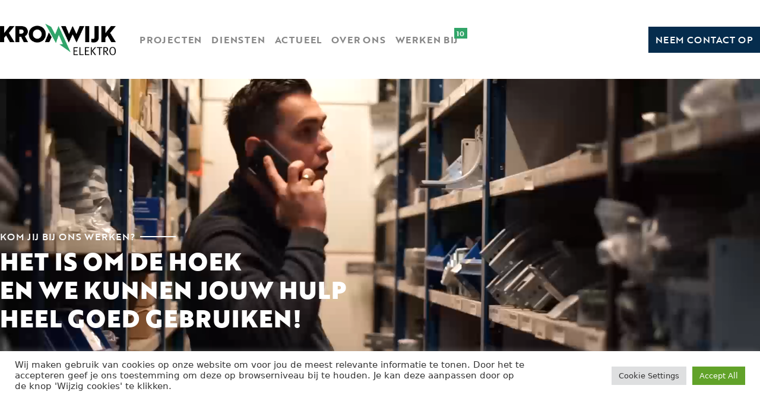

--- FILE ---
content_type: text/html; charset=UTF-8
request_url: https://kromwijkelektro.nl/werken-bij/
body_size: 62996
content:
<!DOCTYPE html>
<html lang="nl-NL">
<head>
	<meta charset="UTF-8">
	<meta name="viewport" content="width=device-width">
	<link rel="profile" href="http://gmpg.org/xfn/11">
	<link rel="pingback" href="https://kromwijkelektro.nl/xmlrpc.php">
	<link rel="stylesheet" href="https://unpkg.com/swiper@8/swiper-bundle.min.css" />
	<title>Werken bij &#8211; Kromwijk</title>
<meta name='robots' content='max-image-preview:large' />
	<style>img:is([sizes="auto" i], [sizes^="auto," i]) { contain-intrinsic-size: 3000px 1500px }</style>
	<script type="text/javascript">
/* <![CDATA[ */
window._wpemojiSettings = {"baseUrl":"https:\/\/s.w.org\/images\/core\/emoji\/16.0.1\/72x72\/","ext":".png","svgUrl":"https:\/\/s.w.org\/images\/core\/emoji\/16.0.1\/svg\/","svgExt":".svg","source":{"concatemoji":"https:\/\/kromwijkelektro.nl\/wp-includes\/js\/wp-emoji-release.min.js?ver=6.8.3"}};
/*! This file is auto-generated */
!function(s,n){var o,i,e;function c(e){try{var t={supportTests:e,timestamp:(new Date).valueOf()};sessionStorage.setItem(o,JSON.stringify(t))}catch(e){}}function p(e,t,n){e.clearRect(0,0,e.canvas.width,e.canvas.height),e.fillText(t,0,0);var t=new Uint32Array(e.getImageData(0,0,e.canvas.width,e.canvas.height).data),a=(e.clearRect(0,0,e.canvas.width,e.canvas.height),e.fillText(n,0,0),new Uint32Array(e.getImageData(0,0,e.canvas.width,e.canvas.height).data));return t.every(function(e,t){return e===a[t]})}function u(e,t){e.clearRect(0,0,e.canvas.width,e.canvas.height),e.fillText(t,0,0);for(var n=e.getImageData(16,16,1,1),a=0;a<n.data.length;a++)if(0!==n.data[a])return!1;return!0}function f(e,t,n,a){switch(t){case"flag":return n(e,"\ud83c\udff3\ufe0f\u200d\u26a7\ufe0f","\ud83c\udff3\ufe0f\u200b\u26a7\ufe0f")?!1:!n(e,"\ud83c\udde8\ud83c\uddf6","\ud83c\udde8\u200b\ud83c\uddf6")&&!n(e,"\ud83c\udff4\udb40\udc67\udb40\udc62\udb40\udc65\udb40\udc6e\udb40\udc67\udb40\udc7f","\ud83c\udff4\u200b\udb40\udc67\u200b\udb40\udc62\u200b\udb40\udc65\u200b\udb40\udc6e\u200b\udb40\udc67\u200b\udb40\udc7f");case"emoji":return!a(e,"\ud83e\udedf")}return!1}function g(e,t,n,a){var r="undefined"!=typeof WorkerGlobalScope&&self instanceof WorkerGlobalScope?new OffscreenCanvas(300,150):s.createElement("canvas"),o=r.getContext("2d",{willReadFrequently:!0}),i=(o.textBaseline="top",o.font="600 32px Arial",{});return e.forEach(function(e){i[e]=t(o,e,n,a)}),i}function t(e){var t=s.createElement("script");t.src=e,t.defer=!0,s.head.appendChild(t)}"undefined"!=typeof Promise&&(o="wpEmojiSettingsSupports",i=["flag","emoji"],n.supports={everything:!0,everythingExceptFlag:!0},e=new Promise(function(e){s.addEventListener("DOMContentLoaded",e,{once:!0})}),new Promise(function(t){var n=function(){try{var e=JSON.parse(sessionStorage.getItem(o));if("object"==typeof e&&"number"==typeof e.timestamp&&(new Date).valueOf()<e.timestamp+604800&&"object"==typeof e.supportTests)return e.supportTests}catch(e){}return null}();if(!n){if("undefined"!=typeof Worker&&"undefined"!=typeof OffscreenCanvas&&"undefined"!=typeof URL&&URL.createObjectURL&&"undefined"!=typeof Blob)try{var e="postMessage("+g.toString()+"("+[JSON.stringify(i),f.toString(),p.toString(),u.toString()].join(",")+"));",a=new Blob([e],{type:"text/javascript"}),r=new Worker(URL.createObjectURL(a),{name:"wpTestEmojiSupports"});return void(r.onmessage=function(e){c(n=e.data),r.terminate(),t(n)})}catch(e){}c(n=g(i,f,p,u))}t(n)}).then(function(e){for(var t in e)n.supports[t]=e[t],n.supports.everything=n.supports.everything&&n.supports[t],"flag"!==t&&(n.supports.everythingExceptFlag=n.supports.everythingExceptFlag&&n.supports[t]);n.supports.everythingExceptFlag=n.supports.everythingExceptFlag&&!n.supports.flag,n.DOMReady=!1,n.readyCallback=function(){n.DOMReady=!0}}).then(function(){return e}).then(function(){var e;n.supports.everything||(n.readyCallback(),(e=n.source||{}).concatemoji?t(e.concatemoji):e.wpemoji&&e.twemoji&&(t(e.twemoji),t(e.wpemoji)))}))}((window,document),window._wpemojiSettings);
/* ]]> */
</script>
<link rel='stylesheet' id='formidable-css' href='https://kromwijkelektro.nl/wp-content/plugins/formidable/css/formidableforms.css?ver=11171307' type='text/css' media='all' />
<style id='wp-emoji-styles-inline-css' type='text/css'>

	img.wp-smiley, img.emoji {
		display: inline !important;
		border: none !important;
		box-shadow: none !important;
		height: 1em !important;
		width: 1em !important;
		margin: 0 0.07em !important;
		vertical-align: -0.1em !important;
		background: none !important;
		padding: 0 !important;
	}
</style>
<link rel='stylesheet' id='wp-block-library-css' href='https://kromwijkelektro.nl/wp-includes/css/dist/block-library/style.min.css?ver=6.8.3' type='text/css' media='all' />
<style id='wp-block-library-theme-inline-css' type='text/css'>
.wp-block-audio :where(figcaption){color:#555;font-size:13px;text-align:center}.is-dark-theme .wp-block-audio :where(figcaption){color:#ffffffa6}.wp-block-audio{margin:0 0 1em}.wp-block-code{border:1px solid #ccc;border-radius:4px;font-family:Menlo,Consolas,monaco,monospace;padding:.8em 1em}.wp-block-embed :where(figcaption){color:#555;font-size:13px;text-align:center}.is-dark-theme .wp-block-embed :where(figcaption){color:#ffffffa6}.wp-block-embed{margin:0 0 1em}.blocks-gallery-caption{color:#555;font-size:13px;text-align:center}.is-dark-theme .blocks-gallery-caption{color:#ffffffa6}:root :where(.wp-block-image figcaption){color:#555;font-size:13px;text-align:center}.is-dark-theme :root :where(.wp-block-image figcaption){color:#ffffffa6}.wp-block-image{margin:0 0 1em}.wp-block-pullquote{border-bottom:4px solid;border-top:4px solid;color:currentColor;margin-bottom:1.75em}.wp-block-pullquote cite,.wp-block-pullquote footer,.wp-block-pullquote__citation{color:currentColor;font-size:.8125em;font-style:normal;text-transform:uppercase}.wp-block-quote{border-left:.25em solid;margin:0 0 1.75em;padding-left:1em}.wp-block-quote cite,.wp-block-quote footer{color:currentColor;font-size:.8125em;font-style:normal;position:relative}.wp-block-quote:where(.has-text-align-right){border-left:none;border-right:.25em solid;padding-left:0;padding-right:1em}.wp-block-quote:where(.has-text-align-center){border:none;padding-left:0}.wp-block-quote.is-large,.wp-block-quote.is-style-large,.wp-block-quote:where(.is-style-plain){border:none}.wp-block-search .wp-block-search__label{font-weight:700}.wp-block-search__button{border:1px solid #ccc;padding:.375em .625em}:where(.wp-block-group.has-background){padding:1.25em 2.375em}.wp-block-separator.has-css-opacity{opacity:.4}.wp-block-separator{border:none;border-bottom:2px solid;margin-left:auto;margin-right:auto}.wp-block-separator.has-alpha-channel-opacity{opacity:1}.wp-block-separator:not(.is-style-wide):not(.is-style-dots){width:100px}.wp-block-separator.has-background:not(.is-style-dots){border-bottom:none;height:1px}.wp-block-separator.has-background:not(.is-style-wide):not(.is-style-dots){height:2px}.wp-block-table{margin:0 0 1em}.wp-block-table td,.wp-block-table th{word-break:normal}.wp-block-table :where(figcaption){color:#555;font-size:13px;text-align:center}.is-dark-theme .wp-block-table :where(figcaption){color:#ffffffa6}.wp-block-video :where(figcaption){color:#555;font-size:13px;text-align:center}.is-dark-theme .wp-block-video :where(figcaption){color:#ffffffa6}.wp-block-video{margin:0 0 1em}:root :where(.wp-block-template-part.has-background){margin-bottom:0;margin-top:0;padding:1.25em 2.375em}
</style>
<style id='global-styles-inline-css' type='text/css'>
:root{--wp--preset--aspect-ratio--square: 1;--wp--preset--aspect-ratio--4-3: 4/3;--wp--preset--aspect-ratio--3-4: 3/4;--wp--preset--aspect-ratio--3-2: 3/2;--wp--preset--aspect-ratio--2-3: 2/3;--wp--preset--aspect-ratio--16-9: 16/9;--wp--preset--aspect-ratio--9-16: 9/16;--wp--preset--color--black: #000000;--wp--preset--color--cyan-bluish-gray: #abb8c3;--wp--preset--color--white: #ffffff;--wp--preset--color--pale-pink: #f78da7;--wp--preset--color--vivid-red: #cf2e2e;--wp--preset--color--luminous-vivid-orange: #ff6900;--wp--preset--color--luminous-vivid-amber: #fcb900;--wp--preset--color--light-green-cyan: #7bdcb5;--wp--preset--color--vivid-green-cyan: #00d084;--wp--preset--color--pale-cyan-blue: #8ed1fc;--wp--preset--color--vivid-cyan-blue: #0693e3;--wp--preset--color--vivid-purple: #9b51e0;--wp--preset--color--primary: #31A468;--wp--preset--color--secondary: #052c4d;--wp--preset--color--tertiary: #888888;--wp--preset--color--quaternary: #CCD7D7;--wp--preset--color--dark: #1F2937;--wp--preset--color--light: #F9FAFB;--wp--preset--gradient--vivid-cyan-blue-to-vivid-purple: linear-gradient(135deg,rgba(6,147,227,1) 0%,rgb(155,81,224) 100%);--wp--preset--gradient--light-green-cyan-to-vivid-green-cyan: linear-gradient(135deg,rgb(122,220,180) 0%,rgb(0,208,130) 100%);--wp--preset--gradient--luminous-vivid-amber-to-luminous-vivid-orange: linear-gradient(135deg,rgba(252,185,0,1) 0%,rgba(255,105,0,1) 100%);--wp--preset--gradient--luminous-vivid-orange-to-vivid-red: linear-gradient(135deg,rgba(255,105,0,1) 0%,rgb(207,46,46) 100%);--wp--preset--gradient--very-light-gray-to-cyan-bluish-gray: linear-gradient(135deg,rgb(238,238,238) 0%,rgb(169,184,195) 100%);--wp--preset--gradient--cool-to-warm-spectrum: linear-gradient(135deg,rgb(74,234,220) 0%,rgb(151,120,209) 20%,rgb(207,42,186) 40%,rgb(238,44,130) 60%,rgb(251,105,98) 80%,rgb(254,248,76) 100%);--wp--preset--gradient--blush-light-purple: linear-gradient(135deg,rgb(255,206,236) 0%,rgb(152,150,240) 100%);--wp--preset--gradient--blush-bordeaux: linear-gradient(135deg,rgb(254,205,165) 0%,rgb(254,45,45) 50%,rgb(107,0,62) 100%);--wp--preset--gradient--luminous-dusk: linear-gradient(135deg,rgb(255,203,112) 0%,rgb(199,81,192) 50%,rgb(65,88,208) 100%);--wp--preset--gradient--pale-ocean: linear-gradient(135deg,rgb(255,245,203) 0%,rgb(182,227,212) 50%,rgb(51,167,181) 100%);--wp--preset--gradient--electric-grass: linear-gradient(135deg,rgb(202,248,128) 0%,rgb(113,206,126) 100%);--wp--preset--gradient--midnight: linear-gradient(135deg,rgb(2,3,129) 0%,rgb(40,116,252) 100%);--wp--preset--font-size--small: 0.875rem;--wp--preset--font-size--medium: 20px;--wp--preset--font-size--large: 1.125rem;--wp--preset--font-size--x-large: 42px;--wp--preset--font-size--regular: 1.5rem;--wp--preset--font-size--xl: 2.5rem;--wp--preset--font-size--xxl: 1.5rem;--wp--preset--font-size--xxxl: 1.875rem;--wp--preset--spacing--20: 0.44rem;--wp--preset--spacing--30: 0.67rem;--wp--preset--spacing--40: 1rem;--wp--preset--spacing--50: 1.5rem;--wp--preset--spacing--60: 2.25rem;--wp--preset--spacing--70: 3.38rem;--wp--preset--spacing--80: 5.06rem;--wp--preset--shadow--natural: 6px 6px 9px rgba(0, 0, 0, 0.2);--wp--preset--shadow--deep: 12px 12px 50px rgba(0, 0, 0, 0.4);--wp--preset--shadow--sharp: 6px 6px 0px rgba(0, 0, 0, 0.2);--wp--preset--shadow--outlined: 6px 6px 0px -3px rgba(255, 255, 255, 1), 6px 6px rgba(0, 0, 0, 1);--wp--preset--shadow--crisp: 6px 6px 0px rgba(0, 0, 0, 1);}:root { --wp--style--global--content-size: 1280px;--wp--style--global--wide-size: 1280px; }:where(body) { margin: 0; }.wp-site-blocks > .alignleft { float: left; margin-right: 2em; }.wp-site-blocks > .alignright { float: right; margin-left: 2em; }.wp-site-blocks > .aligncenter { justify-content: center; margin-left: auto; margin-right: auto; }:where(.is-layout-flex){gap: 0.5em;}:where(.is-layout-grid){gap: 0.5em;}.is-layout-flow > .alignleft{float: left;margin-inline-start: 0;margin-inline-end: 2em;}.is-layout-flow > .alignright{float: right;margin-inline-start: 2em;margin-inline-end: 0;}.is-layout-flow > .aligncenter{margin-left: auto !important;margin-right: auto !important;}.is-layout-constrained > .alignleft{float: left;margin-inline-start: 0;margin-inline-end: 2em;}.is-layout-constrained > .alignright{float: right;margin-inline-start: 2em;margin-inline-end: 0;}.is-layout-constrained > .aligncenter{margin-left: auto !important;margin-right: auto !important;}.is-layout-constrained > :where(:not(.alignleft):not(.alignright):not(.alignfull)){max-width: var(--wp--style--global--content-size);margin-left: auto !important;margin-right: auto !important;}.is-layout-constrained > .alignwide{max-width: var(--wp--style--global--wide-size);}body .is-layout-flex{display: flex;}.is-layout-flex{flex-wrap: wrap;align-items: center;}.is-layout-flex > :is(*, div){margin: 0;}body .is-layout-grid{display: grid;}.is-layout-grid > :is(*, div){margin: 0;}body{padding-top: 0px;padding-right: 0px;padding-bottom: 0px;padding-left: 0px;}a:where(:not(.wp-element-button)){text-decoration: underline;}:root :where(.wp-element-button, .wp-block-button__link){background-color: #32373c;border-width: 0;color: #fff;font-family: inherit;font-size: inherit;line-height: inherit;padding: calc(0.667em + 2px) calc(1.333em + 2px);text-decoration: none;}.has-black-color{color: var(--wp--preset--color--black) !important;}.has-cyan-bluish-gray-color{color: var(--wp--preset--color--cyan-bluish-gray) !important;}.has-white-color{color: var(--wp--preset--color--white) !important;}.has-pale-pink-color{color: var(--wp--preset--color--pale-pink) !important;}.has-vivid-red-color{color: var(--wp--preset--color--vivid-red) !important;}.has-luminous-vivid-orange-color{color: var(--wp--preset--color--luminous-vivid-orange) !important;}.has-luminous-vivid-amber-color{color: var(--wp--preset--color--luminous-vivid-amber) !important;}.has-light-green-cyan-color{color: var(--wp--preset--color--light-green-cyan) !important;}.has-vivid-green-cyan-color{color: var(--wp--preset--color--vivid-green-cyan) !important;}.has-pale-cyan-blue-color{color: var(--wp--preset--color--pale-cyan-blue) !important;}.has-vivid-cyan-blue-color{color: var(--wp--preset--color--vivid-cyan-blue) !important;}.has-vivid-purple-color{color: var(--wp--preset--color--vivid-purple) !important;}.has-primary-color{color: var(--wp--preset--color--primary) !important;}.has-secondary-color{color: var(--wp--preset--color--secondary) !important;}.has-tertiary-color{color: var(--wp--preset--color--tertiary) !important;}.has-quaternary-color{color: var(--wp--preset--color--quaternary) !important;}.has-dark-color{color: var(--wp--preset--color--dark) !important;}.has-light-color{color: var(--wp--preset--color--light) !important;}.has-black-background-color{background-color: var(--wp--preset--color--black) !important;}.has-cyan-bluish-gray-background-color{background-color: var(--wp--preset--color--cyan-bluish-gray) !important;}.has-white-background-color{background-color: var(--wp--preset--color--white) !important;}.has-pale-pink-background-color{background-color: var(--wp--preset--color--pale-pink) !important;}.has-vivid-red-background-color{background-color: var(--wp--preset--color--vivid-red) !important;}.has-luminous-vivid-orange-background-color{background-color: var(--wp--preset--color--luminous-vivid-orange) !important;}.has-luminous-vivid-amber-background-color{background-color: var(--wp--preset--color--luminous-vivid-amber) !important;}.has-light-green-cyan-background-color{background-color: var(--wp--preset--color--light-green-cyan) !important;}.has-vivid-green-cyan-background-color{background-color: var(--wp--preset--color--vivid-green-cyan) !important;}.has-pale-cyan-blue-background-color{background-color: var(--wp--preset--color--pale-cyan-blue) !important;}.has-vivid-cyan-blue-background-color{background-color: var(--wp--preset--color--vivid-cyan-blue) !important;}.has-vivid-purple-background-color{background-color: var(--wp--preset--color--vivid-purple) !important;}.has-primary-background-color{background-color: var(--wp--preset--color--primary) !important;}.has-secondary-background-color{background-color: var(--wp--preset--color--secondary) !important;}.has-tertiary-background-color{background-color: var(--wp--preset--color--tertiary) !important;}.has-quaternary-background-color{background-color: var(--wp--preset--color--quaternary) !important;}.has-dark-background-color{background-color: var(--wp--preset--color--dark) !important;}.has-light-background-color{background-color: var(--wp--preset--color--light) !important;}.has-black-border-color{border-color: var(--wp--preset--color--black) !important;}.has-cyan-bluish-gray-border-color{border-color: var(--wp--preset--color--cyan-bluish-gray) !important;}.has-white-border-color{border-color: var(--wp--preset--color--white) !important;}.has-pale-pink-border-color{border-color: var(--wp--preset--color--pale-pink) !important;}.has-vivid-red-border-color{border-color: var(--wp--preset--color--vivid-red) !important;}.has-luminous-vivid-orange-border-color{border-color: var(--wp--preset--color--luminous-vivid-orange) !important;}.has-luminous-vivid-amber-border-color{border-color: var(--wp--preset--color--luminous-vivid-amber) !important;}.has-light-green-cyan-border-color{border-color: var(--wp--preset--color--light-green-cyan) !important;}.has-vivid-green-cyan-border-color{border-color: var(--wp--preset--color--vivid-green-cyan) !important;}.has-pale-cyan-blue-border-color{border-color: var(--wp--preset--color--pale-cyan-blue) !important;}.has-vivid-cyan-blue-border-color{border-color: var(--wp--preset--color--vivid-cyan-blue) !important;}.has-vivid-purple-border-color{border-color: var(--wp--preset--color--vivid-purple) !important;}.has-primary-border-color{border-color: var(--wp--preset--color--primary) !important;}.has-secondary-border-color{border-color: var(--wp--preset--color--secondary) !important;}.has-tertiary-border-color{border-color: var(--wp--preset--color--tertiary) !important;}.has-quaternary-border-color{border-color: var(--wp--preset--color--quaternary) !important;}.has-dark-border-color{border-color: var(--wp--preset--color--dark) !important;}.has-light-border-color{border-color: var(--wp--preset--color--light) !important;}.has-vivid-cyan-blue-to-vivid-purple-gradient-background{background: var(--wp--preset--gradient--vivid-cyan-blue-to-vivid-purple) !important;}.has-light-green-cyan-to-vivid-green-cyan-gradient-background{background: var(--wp--preset--gradient--light-green-cyan-to-vivid-green-cyan) !important;}.has-luminous-vivid-amber-to-luminous-vivid-orange-gradient-background{background: var(--wp--preset--gradient--luminous-vivid-amber-to-luminous-vivid-orange) !important;}.has-luminous-vivid-orange-to-vivid-red-gradient-background{background: var(--wp--preset--gradient--luminous-vivid-orange-to-vivid-red) !important;}.has-very-light-gray-to-cyan-bluish-gray-gradient-background{background: var(--wp--preset--gradient--very-light-gray-to-cyan-bluish-gray) !important;}.has-cool-to-warm-spectrum-gradient-background{background: var(--wp--preset--gradient--cool-to-warm-spectrum) !important;}.has-blush-light-purple-gradient-background{background: var(--wp--preset--gradient--blush-light-purple) !important;}.has-blush-bordeaux-gradient-background{background: var(--wp--preset--gradient--blush-bordeaux) !important;}.has-luminous-dusk-gradient-background{background: var(--wp--preset--gradient--luminous-dusk) !important;}.has-pale-ocean-gradient-background{background: var(--wp--preset--gradient--pale-ocean) !important;}.has-electric-grass-gradient-background{background: var(--wp--preset--gradient--electric-grass) !important;}.has-midnight-gradient-background{background: var(--wp--preset--gradient--midnight) !important;}.has-small-font-size{font-size: var(--wp--preset--font-size--small) !important;}.has-medium-font-size{font-size: var(--wp--preset--font-size--medium) !important;}.has-large-font-size{font-size: var(--wp--preset--font-size--large) !important;}.has-x-large-font-size{font-size: var(--wp--preset--font-size--x-large) !important;}.has-regular-font-size{font-size: var(--wp--preset--font-size--regular) !important;}.has-xl-font-size{font-size: var(--wp--preset--font-size--xl) !important;}.has-xxl-font-size{font-size: var(--wp--preset--font-size--xxl) !important;}.has-xxxl-font-size{font-size: var(--wp--preset--font-size--xxxl) !important;}
:where(.wp-block-post-template.is-layout-flex){gap: 1.25em;}:where(.wp-block-post-template.is-layout-grid){gap: 1.25em;}
:where(.wp-block-columns.is-layout-flex){gap: 2em;}:where(.wp-block-columns.is-layout-grid){gap: 2em;}
:root :where(.wp-block-pullquote){font-size: 1.5em;line-height: 1.6;}
</style>
<link rel='stylesheet' id='contact-form-7-css' href='https://kromwijkelektro.nl/wp-content/plugins/contact-form-7/includes/css/styles.css?ver=6.1.3' type='text/css' media='all' />
<link rel='stylesheet' id='cookie-law-info-css' href='https://kromwijkelektro.nl/wp-content/plugins/cookie-law-info/legacy/public/css/cookie-law-info-public.css?ver=3.3.6' type='text/css' media='all' />
<link rel='stylesheet' id='cookie-law-info-gdpr-css' href='https://kromwijkelektro.nl/wp-content/plugins/cookie-law-info/legacy/public/css/cookie-law-info-gdpr.css?ver=3.3.6' type='text/css' media='all' />
<link rel='stylesheet' id='tailpress-css' href='https://kromwijkelektro.nl/wp-content/themes/theme/css/app.css?time=1768816124&#038;ver=1.0.0' type='text/css' media='all' />
<script type="text/javascript" src="https://kromwijkelektro.nl/wp-includes/js/jquery/jquery.min.js?ver=3.7.1" id="jquery-core-js"></script>
<script type="text/javascript" src="https://kromwijkelektro.nl/wp-includes/js/jquery/jquery-migrate.min.js?ver=3.4.1" id="jquery-migrate-js"></script>
<script type="text/javascript" id="cookie-law-info-js-extra">
/* <![CDATA[ */
var Cli_Data = {"nn_cookie_ids":[],"cookielist":[],"non_necessary_cookies":[],"ccpaEnabled":"","ccpaRegionBased":"","ccpaBarEnabled":"","strictlyEnabled":["necessary","obligatoire"],"ccpaType":"gdpr","js_blocking":"1","custom_integration":"","triggerDomRefresh":"","secure_cookies":""};
var cli_cookiebar_settings = {"animate_speed_hide":"500","animate_speed_show":"500","background":"#FFF","border":"#b1a6a6c2","border_on":"","button_1_button_colour":"#61a229","button_1_button_hover":"#4e8221","button_1_link_colour":"#fff","button_1_as_button":"1","button_1_new_win":"","button_2_button_colour":"#333","button_2_button_hover":"#292929","button_2_link_colour":"#444","button_2_as_button":"","button_2_hidebar":"","button_3_button_colour":"#dedfe0","button_3_button_hover":"#b2b2b3","button_3_link_colour":"#333333","button_3_as_button":"1","button_3_new_win":"","button_4_button_colour":"#dedfe0","button_4_button_hover":"#b2b2b3","button_4_link_colour":"#333333","button_4_as_button":"1","button_7_button_colour":"#61a229","button_7_button_hover":"#4e8221","button_7_link_colour":"#fff","button_7_as_button":"1","button_7_new_win":"","font_family":"inherit","header_fix":"","notify_animate_hide":"1","notify_animate_show":"","notify_div_id":"#cookie-law-info-bar","notify_position_horizontal":"right","notify_position_vertical":"bottom","scroll_close":"","scroll_close_reload":"","accept_close_reload":"","reject_close_reload":"","showagain_tab":"","showagain_background":"#fff","showagain_border":"#000","showagain_div_id":"#cookie-law-info-again","showagain_x_position":"100px","text":"#333333","show_once_yn":"","show_once":"10000","logging_on":"","as_popup":"","popup_overlay":"1","bar_heading_text":"","cookie_bar_as":"banner","popup_showagain_position":"bottom-right","widget_position":"left"};
var log_object = {"ajax_url":"https:\/\/kromwijkelektro.nl\/wp-admin\/admin-ajax.php"};
/* ]]> */
</script>
<script type="text/javascript" src="https://kromwijkelektro.nl/wp-content/plugins/cookie-law-info/legacy/public/js/cookie-law-info-public.js?ver=3.3.6" id="cookie-law-info-js"></script>
<script type="text/javascript" src="https://kromwijkelektro.nl/wp-content/themes/theme/js/app.js?time=1768816124&amp;ver=1.0.0" id="tailpress-js"></script>
<link rel="https://api.w.org/" href="https://kromwijkelektro.nl/wp-json/" /><link rel="alternate" title="JSON" type="application/json" href="https://kromwijkelektro.nl/wp-json/wp/v2/pages/715" /><link rel="EditURI" type="application/rsd+xml" title="RSD" href="https://kromwijkelektro.nl/xmlrpc.php?rsd" />
<meta name="generator" content="WordPress 6.8.3" />
<link rel="canonical" href="https://kromwijkelektro.nl/werken-bij/" />
<link rel='shortlink' href='https://kromwijkelektro.nl/?p=715' />
<link rel="alternate" title="oEmbed (JSON)" type="application/json+oembed" href="https://kromwijkelektro.nl/wp-json/oembed/1.0/embed?url=https%3A%2F%2Fkromwijkelektro.nl%2Fwerken-bij%2F" />
<link rel="alternate" title="oEmbed (XML)" type="text/xml+oembed" href="https://kromwijkelektro.nl/wp-json/oembed/1.0/embed?url=https%3A%2F%2Fkromwijkelektro.nl%2Fwerken-bij%2F&#038;format=xml" />

		<!-- GA Google Analytics @ https://m0n.co/ga -->
		<script async src="https://www.googletagmanager.com/gtag/js?id=G-YJ0RH8VX64."></script>
		<script>
			window.dataLayer = window.dataLayer || [];
			function gtag(){dataLayer.push(arguments);}
			gtag('js', new Date());
			gtag('config', 'G-YJ0RH8VX64.');
		</script>

	<script>document.documentElement.className += " js";</script>
<link rel="icon" href="https://kromwijkelektro.nl/wp-content/uploads/2022/03/cropped-KromwijkFavicon-1-32x32.png" sizes="32x32" />
<link rel="icon" href="https://kromwijkelektro.nl/wp-content/uploads/2022/03/cropped-KromwijkFavicon-1-192x192.png" sizes="192x192" />
<link rel="apple-touch-icon" href="https://kromwijkelektro.nl/wp-content/uploads/2022/03/cropped-KromwijkFavicon-1-180x180.png" />
<meta name="msapplication-TileImage" content="https://kromwijkelektro.nl/wp-content/uploads/2022/03/cropped-KromwijkFavicon-1-270x270.png" />
		<style type="text/css" id="wp-custom-css">
			.text-\[\#EFEFEF\] {
	color: #ccd7d7 !important;
}

.border-\[\#EFEFEF\] {
	border-color: #ccd7d7 !important;
}		</style>
		</head>

<body class="wp-singular page-template page-template-pages page-template-krom-generic page-template-pageskrom-generic-php page page-id-715 wp-custom-logo wp-theme-theme bg-white text-gray-900 antialiased">


<div id="page" class="min-h-screen flex flex-col">

	
		
		<main>
    <div class="w-full relative z-40 py-5 lg:py-10" id="menu-bar">
        <div class="container z-20 mx-auto flex justify-start items-center" >
            <a href="https://kromwijkelektro.nl">
                <img src=https://kromwijkelektro.nl/wp-content/uploads/2024/11/cropped-241111_LogoKromwijk-zwart.png width="195px" />
            </a>
            <div class="w-full z-10 hidden text-white lg:text-tertiary lg:w-auto p-5 lg:p-0 absolute top-[5.8rem] space-y-4 lg:space-y-0 left-0 lg:top-0 bg-primary lg:bg-transparent lg:flex-row flex-col lg:static lg:flex lg:space-x-4 items-start lg:items-center lg:ml-10" id="menu">
                                                        <a class="hover:scale-[1.05]  duration-500 font-brother tracking-wider uppercase font-bold"  href="https://kromwijkelektro.nl/projecten/">Projecten</a>
                                                        <a class="hover:scale-[1.05]  duration-500 font-brother tracking-wider uppercase font-bold"  href="https://kromwijkelektro.nl/diensten/">Diensten</a>
                                                        <a class="hover:scale-[1.05]  duration-500 font-brother tracking-wider uppercase font-bold"  href="https://kromwijkelektro.nl/actueel/">Actueel</a>
                                                        <a class="hover:scale-[1.05]  duration-500 font-brother tracking-wider uppercase font-bold"  href="https://kromwijkelektro.nl/over-ons/">Over ons</a>
                                <a class="hover:scale-[1.05] duration-500 font-brother tracking-wider uppercase font-bold relative"  href="/werken-bij">Werken bij<span class="absolute -top-2 text-[12px] -right-4 bg-primary px-1 text-white">10</span></a>
                <a href="/contact" class="box-border tracking-wide hover:scale-[1.05] duration-500 ease-in-out  bg-primary text-sm lg:text-[16px] uppercase font-medium font-brother text-white py-3 px-3 w-auto !text-white  bg-secondary lg:hidden">
    Neem contact op
</a>            </div>
            <a href="/contact" class="box-border tracking-wide hover:scale-[1.05] duration-500 ease-in-out  bg-primary text-sm lg:text-[16px] uppercase font-medium font-brother text-white py-3 px-3 w-auto !text-white ml-auto  bg-secondary hidden lg:block">
    Neem contact op
</a>            <div class="ml-auto lg:hidden cursor-pointer" id="menu-btn">
                <img src=https://kromwijkelektro.nl/wp-content/uploads/2022/03/menu-4x.png width="23px" />
            </div>
        </div>
    </div>
<div class="w-full overflow-hidden">
    
<section class="w-full h-auto">
   <div class="w-full h-[25rem] md:h-[30rem] lg:h-[40rem] overflow-hidden">
      <video autoplay playsinline muted loop class="object-cover w-full h-full">
         <source src="https://kromwijkelektro.nl/wp-content/uploads/2022/03/krommie.mp4" type="video/mp4">
      </video>
   </div>
   <div class="container mx-auto -translate-y-24 lg:-translate-y-96 -mb-5">
      <h4 class="font-brother tracking-wider flex items-center subheading text-sm lg:text-[16px] text-primary uppercase font-medium mb-2 !text-white"><span>Kom jij bij ons werken?</span><div class="ml-2 w-[60px] h-[2px] bg-primary !bg-white block"></div></h4>      <h1 class="font-brother leading-7 lg:leading-[3rem] text-2xl lg:text-[40px] font-black uppercase !text-white">Het is om de hoek <br> en we kunnen jouw hulp <br> heel goed gebruiken!</h1>   </div>
</section>



<div class="w-full relative z-10">
    <section class="relative container mx-auto grid grid-cols-12 gap-5 my-5 lg:my-20 z-10 pt-0 pb-20 lg:py-40">
        <div class="col-start-1 col-end-13 lg:col-end-6 mb-5 lg:mb-0">
                    <video playsinline autoplay muted loop>
                <source src="https://kromwijkelektro.nl/wp-content/uploads/2025/12/KROMWIJK-ELEKTRO-16-IMPULS-DE-WAARMAKERS-SAVE-THE-DOOMSDAY.mp4" type="video/mp4">
            </video>
                </div>
        <div class="col-start-1 lg:col-start-7 col-end-13 flex flex-col items-start">
            <h4 class="font-brother tracking-wider flex items-center subheading text-sm lg:text-[16px] text-primary uppercase font-medium mb-2 !text-white"><span>Kom jij ons team versterken?</span><div class="ml-2 w-[60px] h-[2px] bg-primary !bg-white block"></div></h4>            <h1 class="font-brother leading-7 lg:leading-[3rem] text-2xl lg:text-[40px] font-black uppercase !text-white">Onze mensen maken het waar</h1>            <p class="font-roboto text-tertiary text-md lg:text-[17px] leading-6 lg:leading-7 my-10 !text-white">Een vertrouwde installateur met verstand van zaken: dát is Kromwijk Elektro. De mensen achter de techniek, onze medewerkers, realiseren de meest uitdagende elektrotechnische projecten. We durven voorop te lopen, ondernemen vanuit een duurzaamheidsvisie en beheersen alle technische disciplines. Met elkaar fantastisch werk afleveren, daar zijn we iedere dag mee bezig.</p>            <a href="https://werkenbijkromwijk.nl/vacatures/" class="box-border tracking-wide hover:scale-[1.05] duration-500 ease-in-out  bg-primary text-sm lg:text-[16px] uppercase font-medium font-brother text-white py-3 px-3 w-auto video-block video-with-controls align">
    Bekijk onze vacatures
</a>        </div>
    </section>
    <div class="mt-10 lg:mt-0 absolute w-full lg:w-3/5 bg-secondary top-0 right-0 h-full block z-0"></div>
</div>


<section class="container mx-auto flex justify-between flex-col space-y-5 lg:space-y-0 lg:flex-row items-center relative z-10">
   <div class="w-full lg:w-1/2   order-1 ">
      <img src=https://kromwijkelektro.nl/wp-content/uploads/2022/03/Kromwijk-werken-bij-elektro.jpg alt="" class="w-full">
   </div>

   <div class="w-full lg:w-1/2 order-2 p-0 lg:p-20">
      <h1 class="font-brother leading-7 lg:leading-[2rem] text-xl lg:text-[25px] font-black uppercase text-image align">Het team</h1>      <p class="font-roboto text-tertiary text-md lg:text-[17px] leading-6 lg:leading-7 my-10"><b>Samen de schouders eronder zetten, plezier maken en tegelijkertijd topkwaliteit leveren, dat is in het kort waar ons team bij Kromwijk Elektro voor staat. Ons team, onze mensen, vormen de basis in alles wat we doen. Samen maken we het waar. </b>
<br><br>

Het grootste deel van ons team is dagelijks onderweg: bijvoorbeeld naar elektrotechnische werkzaamheden in bedrijfspanden, serviceklussen in fabrieken of om grote installatieprojecten in de zorg te begeleiden. Uiteraard hebben wij ook een enthousiaste groep die alle belangrijke zaken op kantoor voor zijn rekening neemt. Van de afdeling planning en administratie, tot aan de teams die werken aan ontwerp en engineering: we ondersteunen elkaar dagelijks om de mooiste elektrotechnische installaties neer te zetten.  

<br><br>
Om de kwaliteit van onze werkzaamheden te kunnen waarborgen, zorgen we er met z’n allen voor dat we continu op de hoogte blijven van de nieuwste ontwikkelingen. Dit doen we door onze medewerkers intern op te leiden in onze bedrijfsschool, maar ook door scholen en andere opleidingscentrums in te schakelen voor ontwikkelingstrajecten. Daarbij is het creëren van doorgroeimogelijkheden binnen Kromwijk Elektro één van de belangrijkste speerpunten van ons bedrijf. Jong of oud, ervaren of onervaren, het maakt voor ons niet uit. Wie de wil heeft om te groeien krijgt daar binnen Kromwijk alle kansen voor aangereikt. </p>   </div>
</section>


<section class="container mx-auto px-4 sm:px-8 lg:px-0 grid grid-cols-12 pb-10 lg:pb-72">
        <div class="col-start-1 col-end-12 lg:col-start-1 z-30 relative lg:col-end-6 flex flex-col justify-start items-start lg:mt-48">
            <h4 class="font-brother tracking-wider flex items-center subheading text-sm lg:text-[16px] text-primary uppercase font-medium mb-2"><span>Kromwijk in een notendop</span><div class="ml-2 w-[60px] h-[2px] bg-primary  block"></div></h4>            <h1 class="font-brother leading-7 lg:leading-[3rem] text-2xl lg:text-[40px] font-black uppercase slider align">Onze thuisbasis</h1>            <p class="font-roboto text-tertiary text-md lg:text-[17px] leading-6 lg:leading-7 my-10">Hoewel we onze projecten door het hele land uitvoeren, zijn we dichterbij dan je denkt. Het centraal gelegen Woerden vormt onze thuisbasis. Dit is de plek waar onze kantoren, de kantine, het magazijn én onze bedrijfsschool zich bevinden. Hier komen we maandelijks samen voor onze toolboxvergadering en als het even kan organiseren we aansluitend de vrijdagmiddagborrel. 
<br><br>
Wij zijn altijd op zoek naar leergierige techneuten, handige monteurs, gepassioneerde tekenaars en enthousiaste projectleiders.
<br><br>
Wil je bij ons in Woerden komen werken? <a href="https://werkenbijkromwijk.nl/vacatures/" ><b><u>Solliciteer dan snel</b></u></a>.
Het is om de hoek!</p>        </div>
             
<img decoding="async" src="https://kromwijkelektro.nl/wp-content/themes/theme/resources/images/lines.svg" alt="Lijntjes" class="lg:w-auto w-[100px] absolute transform -translate-y-10 -top-50 right-52 z-20"/>        <div class="swiper right-0  relative w-full lg:w-1/2 lg:absolute col-start-1 col-end-13 cursor-grab">
            <div class="swiper-wrapper">
                                    <div class="swiper-slide slider__slide h-[700px] pb-7">
                        <img decoding="async" src="https://kromwijkelektro.nl/wp-content/uploads/2022/05/KromwijkElektro_Campagne2.webp" class="object-cover" alt="">
                    </div>
                                    <div class="swiper-slide slider__slide h-[700px] pb-7">
                        <img decoding="async" src="https://kromwijkelektro.nl/wp-content/uploads/2022/03/Kromwijk-Elektro-Monteur-2.webp" class="object-cover" alt="">
                    </div>
                                    <div class="swiper-slide slider__slide h-[700px] pb-7">
                        <img decoding="async" src="https://kromwijkelektro.nl/wp-content/uploads/2022/03/Kromwijk-Elektro-licht.webp" class="object-cover" alt="">
                    </div>
                                    <div class="swiper-slide slider__slide h-[700px] pb-7">
                        <img decoding="async" src="https://kromwijkelektro.nl/wp-content/uploads/2022/05/KromwijkElektro_Campagne1.webp" class="object-cover" alt="">
                    </div>
                                    <div class="swiper-slide slider__slide h-[700px] pb-7">
                        <img decoding="async" src="https://kromwijkelektro.nl/wp-content/uploads/2022/03/Kromwijk-Onderhoud.webp" class="object-cover" alt="">
                    </div>
                                    <div class="swiper-slide slider__slide h-[700px] pb-7">
                        <img decoding="async" src="https://kromwijkelektro.nl/wp-content/uploads/2022/03/KromwijkElektro_Danny_Monteur.webp" class="object-cover" alt="">
                    </div>
                                    <div class="swiper-slide slider__slide h-[700px] pb-7">
                        <img decoding="async" src="https://kromwijkelektro.nl/wp-content/uploads/2022/03/Kromwijk-Elektro-elektrotechniek.webp" class="object-cover" alt="">
                    </div>
                                    <div class="swiper-slide slider__slide h-[700px] pb-7">
                        <img decoding="async" src="https://kromwijkelektro.nl/wp-content/uploads/2022/04/Project-Bedrijfshal-De-President-8.webp" class="object-cover" alt="">
                    </div>
                            </div>
            <div class="swiper-scrollbar"></div>
        </div>
</section>


<div style="height:100px" aria-hidden="true" class="wp-block-spacer"></div>



<section class="container mx-auto grid grid-cols-12 space-y-12 lg:space-y-0 relative">
 
<div class="absolute  top-0  left-0 h-[50rem] w-screen z-0">
   <div class="absolute  -right-56   top-0  h-[35rem] w-[50rem] block transform -rotate-45 bg-[#F5F7F7]">
   </div>
</div>  <div class="krom-color-block col-span-12 lg:col-span-7 bg-cover bg-center bg-primary relative z-10  p-12" style="background-image:url(https://kromwijkelektro.nl/wp-content/uploads/2022/04/Kromwijk-Elektro-contact.webp);">
    <h4 class="font-brother tracking-wider flex items-center subheading text-sm lg:text-[16px] text-primary uppercase font-medium mb-2 !text-white"><span>Interesse?</span><div class="ml-2 w-[60px] h-[2px] bg-primary !bg-white block"></div></h4>    <h1 class="font-brother leading-7 lg:leading-[3rem] text-2xl lg:text-[40px] font-black uppercase !text-white">Stel je even voor!</h1>    <div class="kromwijk__form flex flex-col space-y-5">
    
<div class="wpcf7 no-js" id="wpcf7-f149-o1" lang="nl-NL" dir="ltr" data-wpcf7-id="149">
<div class="screen-reader-response"><p role="status" aria-live="polite" aria-atomic="true"></p> <ul></ul></div>
<form action="/werken-bij/#wpcf7-f149-o1" method="post" class="wpcf7-form init" aria-label="Contactformulier" novalidate="novalidate" data-status="init">
<fieldset class="hidden-fields-container"><input type="hidden" name="_wpcf7" value="149" /><input type="hidden" name="_wpcf7_version" value="6.1.3" /><input type="hidden" name="_wpcf7_locale" value="nl_NL" /><input type="hidden" name="_wpcf7_unit_tag" value="wpcf7-f149-o1" /><input type="hidden" name="_wpcf7_container_post" value="0" /><input type="hidden" name="_wpcf7_posted_data_hash" value="" /><input type="hidden" name="_wpcf7_recaptcha_response" value="" />
</fieldset>
<p><span class="wpcf7-form-control-wrap" data-name="text-364"><input size="40" maxlength="400" class="wpcf7-form-control wpcf7-text wpcf7-validates-as-required" aria-required="true" aria-invalid="false" placeholder="Naam" value="" type="text" name="text-364" /></span><br />
<span class="wpcf7-form-control-wrap" data-name="email-904"><input size="40" maxlength="400" class="wpcf7-form-control wpcf7-email wpcf7-validates-as-required wpcf7-text wpcf7-validates-as-email" aria-required="true" aria-invalid="false" placeholder="E-mail" value="" type="email" name="email-904" /></span><br />
<span class="wpcf7-form-control-wrap" data-name="textarea-440"><textarea cols="40" rows="10" maxlength="2000" class="wpcf7-form-control wpcf7-textarea wpcf7-validates-as-required" aria-required="true" aria-invalid="false" placeholder="Bericht" name="textarea-440"></textarea></span><br />
<span class="wpcf7-form-control-wrap" data-name="acceptance-657"><span class="wpcf7-form-control wpcf7-acceptance"><span class="wpcf7-list-item"><label><input type="checkbox" name="acceptance-657" value="1" aria-invalid="false" /><span class="wpcf7-list-item-label">Ik geef toestemming dat Kromwijk Elektro mijn gegevens verwerkt.</span></label></span></span></span><br />
<input class="wpcf7-form-control wpcf7-submit has-spinner" type="submit" value="Verstuur" />
</p><div class="wpcf7-response-output" aria-hidden="true"></div>
</form>
</div>

    </div>
  </div>

  <div class="col-start-1 lg:col-start-9 col-end-13 flex flex-col relative z-10">
      <h4 class="font-brother tracking-wider flex items-center subheading text-sm lg:text-[16px] text-primary uppercase font-medium mb-2"><span>Nieuwsgierig geworden?</span><div class="ml-2 w-[60px] h-[2px] bg-primary  block"></div></h4>      <h1 class="font-brother leading-7 lg:leading-[3rem] text-2xl lg:text-[40px] font-black uppercase contact-block align">Kom eens langs!</h1>      <h1 class="font-brother leading-7 lg:leading-[2rem] text-xl lg:text-[25px] font-black uppercase mt-10 mb-5">Bezoekadres</h1>      <div class="flex flex-col space-y-2"> <p><em>Kom gerust langs bij ons in Woerden, of loop een keer mee op één van onze projecten. Dan kun je gelijk je nieuwe collega’s leren kennen.</em></p>
<p>Oostzee 2<br />
3446 CH Woerden<br />
T 0348 48 12 80<br />
<strong><a href="mailto:info@kromwijkelektro.nl">info@kromwijkelektro.nl</a></strong></p>
<p>Btw-nummer: NL807227316B01<br />
KVK-nummer: 30098233</p>
</div>
        </div>
</section>


<div style="height:100px" aria-hidden="true" class="wp-block-spacer"></div>



<script>
document.addEventListener('DOMContentLoaded', function() {
    // Zoek de link met de klasse video-with-controls
    const element = document.querySelector('.video-with-controls');
    
    if (element) {
        // Zoek omhoog naar de parent section
        const section = element.closest('section');
        
        if (section) {
            // Zoek de video binnen die section
            const video = section.querySelector('video');
            
            if (video) {
                // Verwijder autoplay en muted
                video.removeAttribute('autoplay');
                video.removeAttribute('muted');
                
                // Voeg controls toe
                video.setAttribute('controls', '');
                
                // Stel volume in
                video.volume = 0.8;
            }
        }
    }
});
</script>

</div>

    <div class="w-full relative z-10">
        <div class="py-6 border-t-2 border-b-2 border-[#EFEFEF] mb-5 flex flex-col sm:flex-row sm:flex-wrap space-x-0 sm:space-x-2 lg:space-x-4 container mx-auto">
                            <a class="hover:scale-[1.05] duration-500 font-brother tracking-wider uppercase font-bold text-[#EFEFEF]"  href="https://kromwijkelektro.nl/over-ons/">Over Kromwijk Elektro</a>
                            <a class="hover:scale-[1.05] duration-500 font-brother tracking-wider uppercase font-bold text-[#EFEFEF]"  href="https://kromwijkelektro.nl/diensten/">Diensten</a>
                            <a class="hover:scale-[1.05] duration-500 font-brother tracking-wider uppercase font-bold text-[#EFEFEF]"  href="https://kromwijkelektro.nl/dienst/laadpalen-laadstations/">Duurzaamheid</a>
                            <a class="hover:scale-[1.05] duration-500 font-brother tracking-wider uppercase font-bold text-[#EFEFEF]"  href="https://kromwijkelektro.nl/actueel/">Nieuws & projecten</a>
                            <a class="hover:scale-[1.05] duration-500 font-brother tracking-wider uppercase font-bold text-[#EFEFEF]"  href="https://kromwijkelektro.nl/werken-bij/">Werken bij Kromwijk Elektro</a>
                            <a class="hover:scale-[1.05] duration-500 font-brother tracking-wider uppercase font-bold text-[#EFEFEF]"  href="https://kromwijkelektro.nl/voorwaarden">Voorwaarden</a>
                    </div>
        <div class="flex flex-col lg:flex-row pb-10 pt-8 container items-center justify-between mx-auto">
            <img src=https://kromwijkelektro.nl/wp-content/uploads/2024/11/cropped-241111_LogoKromwijk-zwart.png width="192px" />
            <div class="flex flex-col mt-10 lg:mt-0 lg:flex-row lg:space-x-14 justify-start lg:justify-end space-y-5 lg:space-y-0 items-start lg:items-center">
                        <a href="https://installq.nl" target="_blank" rel="noopener norefferer">
            <img src="https://kromwijkelektro.nl/wp-content/uploads/2022/03/186_org.png" alt="Logo" />
            </a>
                        <a href="https://www.dekra.nl/nl/home" target="_blank" rel="noopener norefferer">
            <img src="https://kromwijkelektro.nl/wp-content/uploads/2022/03/82_org.png" alt="Logo" />
            </a>
                        <a href="https://www.vca.nl" target="_blank" rel="noopener norefferer">
            <img src="https://kromwijkelektro.nl/wp-content/uploads/2022/03/187_org.png" alt="Logo" />
            </a>
                        <a href="https://www.technieknederland.nl/home" target="_blank" rel="noopener norefferer">
            <img src="https://kromwijkelektro.nl/wp-content/uploads/2022/03/183_200.png" alt="Logo" />
            </a>
                        <a href="https://www.s-bb.nl" target="_blank" rel="noopener norefferer">
            <img src="https://kromwijkelektro.nl/wp-content/uploads/2022/03/188_org.png" alt="Logo" />
            </a>
                        <a href="https://connectned.nl" target="_blank" rel="noopener norefferer">
            <img src="https://kromwijkelektro.nl/wp-content/uploads/2022/05/ConnectNed.png" alt="Logo" />
            </a>
                        <a href="https://www.elektroned.nl" target="_blank" rel="noopener norefferer">
            <img src="https://kromwijkelektro.nl/wp-content/uploads/2022/05/ElektroNed.png" alt="Logo" />
            </a>
                        </div>
        </div>
        <div class="container mx-auto border-t-2 border-[#EFEFEF] pb-10 pt-6 flex justify-start items-center space-x-2">
                            <a href="https://www.linkedin.com/company/kromwijk-electro-techniek-b-v-/" target="_blank">
                    <img src="https://kromwijkelektro.nl/wp-content/uploads/2022/03/linkedin-brands-1.png" alt="Social icon" width="25px">
                </a>
                            <a href="https://www.facebook.com/Kromwijkelektro/" target="_blank">
                    <img src="https://kromwijkelektro.nl/wp-content/uploads/2022/03/facebook-square-brands-1.png" alt="Social icon" width="25px">
                </a>
                            <a href="https://www.instagram.com/werkenbijkromwijk.elektro16/" target="_blank">
                    <img src="https://kromwijkelektro.nl/wp-content/uploads/2022/03/instagram-square-brands-1.png" alt="Social icon" width="25px">
                </a>
                        <div class="flex flex-col mt-10 lg:mt-0 lg:flex-row lg:space-x-14 justify-start lg:justify-end space-y-5 lg:space-y-0 items-start lg:items-center" style="width: 100%;">
                        <a href="https://impulselektro.nl/" target="_blank" rel="noopener norefferer">
            <img src="https://kromwijkelektro.nl/wp-content/uploads/2024/04/Impulselektro_logo_Kromwijk.jpg" alt="Logo" style="max-height: 50px;" />
            </a>
                        <a href="https://elektro16.nl/" target="_blank" rel="noopener norefferer">
            <img src="https://kromwijkelektro.nl/wp-content/uploads/2024/04/Elektro16_logo_Kromwijk.jpg" alt="Logo" style="max-height: 50px;" />
            </a>
                        </div>
        </div>
    </div>


<script type="speculationrules">
{"prefetch":[{"source":"document","where":{"and":[{"href_matches":"\/*"},{"not":{"href_matches":["\/wp-*.php","\/wp-admin\/*","\/wp-content\/uploads\/*","\/wp-content\/*","\/wp-content\/plugins\/*","\/wp-content\/themes\/theme\/*","\/*\\?(.+)"]}},{"not":{"selector_matches":"a[rel~=\"nofollow\"]"}},{"not":{"selector_matches":".no-prefetch, .no-prefetch a"}}]},"eagerness":"conservative"}]}
</script>
<!--googleoff: all--><div id="cookie-law-info-bar" data-nosnippet="true"><span><div class="cli-bar-container cli-style-v2"><div class="cli-bar-message">Wij maken gebruik van cookies op onze website om voor jou de meest relevante informatie te tonen. Door het te accepteren geef je ons toestemming om deze op browserniveau bij te houden. Je kan deze aanpassen door op de knop 'Wijzig cookies' te klikken.</div><div class="cli-bar-btn_container"><a role='button' class="medium cli-plugin-button cli-plugin-main-button cli_settings_button" style="margin:0px 5px 0px 0px">Cookie Settings</a><a id="wt-cli-accept-all-btn" role='button' data-cli_action="accept_all" class="wt-cli-element medium cli-plugin-button wt-cli-accept-all-btn cookie_action_close_header cli_action_button">Accept All</a></div></div><br />
<br />
</span></div><div id="cookie-law-info-again" data-nosnippet="true"><span id="cookie_hdr_showagain">Manage consent</span></div><div class="cli-modal" data-nosnippet="true" id="cliSettingsPopup" tabindex="-1" role="dialog" aria-labelledby="cliSettingsPopup" aria-hidden="true">
  <div class="cli-modal-dialog" role="document">
	<div class="cli-modal-content cli-bar-popup">
		  <button type="button" class="cli-modal-close" id="cliModalClose">
			<svg class="" viewBox="0 0 24 24"><path d="M19 6.41l-1.41-1.41-5.59 5.59-5.59-5.59-1.41 1.41 5.59 5.59-5.59 5.59 1.41 1.41 5.59-5.59 5.59 5.59 1.41-1.41-5.59-5.59z"></path><path d="M0 0h24v24h-24z" fill="none"></path></svg>
			<span class="wt-cli-sr-only">Sluiten</span>
		  </button>
		  <div class="cli-modal-body">
			<div class="cli-container-fluid cli-tab-container">
	<div class="cli-row">
		<div class="cli-col-12 cli-align-items-stretch cli-px-0">
			<div class="cli-privacy-overview">
				<h4>Privacy Overview</h4>				<div class="cli-privacy-content">
					<div class="cli-privacy-content-text">This website uses cookies to improve your experience while you navigate through the website. Out of these, the cookies that are categorized as necessary are stored on your browser as they are essential for the working of basic functionalities of the website. We also use third-party cookies that help us analyze and understand how you use this website. These cookies will be stored in your browser only with your consent. You also have the option to opt-out of these cookies. But opting out of some of these cookies may affect your browsing experience.</div>
				</div>
				<a class="cli-privacy-readmore" aria-label="Meer weergeven" role="button" data-readmore-text="Meer weergeven" data-readless-text="Minder weergeven"></a>			</div>
		</div>
		<div class="cli-col-12 cli-align-items-stretch cli-px-0 cli-tab-section-container">
												<div class="cli-tab-section">
						<div class="cli-tab-header">
							<a role="button" tabindex="0" class="cli-nav-link cli-settings-mobile" data-target="necessary" data-toggle="cli-toggle-tab">
								Necessary							</a>
															<div class="wt-cli-necessary-checkbox">
									<input type="checkbox" class="cli-user-preference-checkbox"  id="wt-cli-checkbox-necessary" data-id="checkbox-necessary" checked="checked"  />
									<label class="form-check-label" for="wt-cli-checkbox-necessary">Necessary</label>
								</div>
								<span class="cli-necessary-caption">Altijd ingeschakeld</span>
													</div>
						<div class="cli-tab-content">
							<div class="cli-tab-pane cli-fade" data-id="necessary">
								<div class="wt-cli-cookie-description">
									Necessary cookies are absolutely essential for the website to function properly. These cookies ensure basic functionalities and security features of the website, anonymously.
<table class="cookielawinfo-row-cat-table cookielawinfo-winter"><thead><tr><th class="cookielawinfo-column-1">Cookie</th><th class="cookielawinfo-column-3">Duur</th><th class="cookielawinfo-column-4">Beschrijving</th></tr></thead><tbody><tr class="cookielawinfo-row"><td class="cookielawinfo-column-1">cookielawinfo-checkbox-analytics</td><td class="cookielawinfo-column-3">11 months</td><td class="cookielawinfo-column-4">This cookie is set by GDPR Cookie Consent plugin. The cookie is used to store the user consent for the cookies in the category "Analytics".</td></tr><tr class="cookielawinfo-row"><td class="cookielawinfo-column-1">cookielawinfo-checkbox-functional</td><td class="cookielawinfo-column-3">11 months</td><td class="cookielawinfo-column-4">The cookie is set by GDPR cookie consent to record the user consent for the cookies in the category "Functional".</td></tr><tr class="cookielawinfo-row"><td class="cookielawinfo-column-1">cookielawinfo-checkbox-necessary</td><td class="cookielawinfo-column-3">11 months</td><td class="cookielawinfo-column-4">This cookie is set by GDPR Cookie Consent plugin. The cookies is used to store the user consent for the cookies in the category "Necessary".</td></tr><tr class="cookielawinfo-row"><td class="cookielawinfo-column-1">cookielawinfo-checkbox-others</td><td class="cookielawinfo-column-3">11 months</td><td class="cookielawinfo-column-4">This cookie is set by GDPR Cookie Consent plugin. The cookie is used to store the user consent for the cookies in the category "Other.</td></tr><tr class="cookielawinfo-row"><td class="cookielawinfo-column-1">cookielawinfo-checkbox-performance</td><td class="cookielawinfo-column-3">11 months</td><td class="cookielawinfo-column-4">This cookie is set by GDPR Cookie Consent plugin. The cookie is used to store the user consent for the cookies in the category "Performance".</td></tr><tr class="cookielawinfo-row"><td class="cookielawinfo-column-1">viewed_cookie_policy</td><td class="cookielawinfo-column-3">11 months</td><td class="cookielawinfo-column-4">The cookie is set by the GDPR Cookie Consent plugin and is used to store whether or not user has consented to the use of cookies. It does not store any personal data.</td></tr></tbody></table>								</div>
							</div>
						</div>
					</div>
																	<div class="cli-tab-section">
						<div class="cli-tab-header">
							<a role="button" tabindex="0" class="cli-nav-link cli-settings-mobile" data-target="functional" data-toggle="cli-toggle-tab">
								Functional							</a>
															<div class="cli-switch">
									<input type="checkbox" id="wt-cli-checkbox-functional" class="cli-user-preference-checkbox"  data-id="checkbox-functional" />
									<label for="wt-cli-checkbox-functional" class="cli-slider" data-cli-enable="Ingeschakeld" data-cli-disable="Uitgeschakeld"><span class="wt-cli-sr-only">Functional</span></label>
								</div>
													</div>
						<div class="cli-tab-content">
							<div class="cli-tab-pane cli-fade" data-id="functional">
								<div class="wt-cli-cookie-description">
									Functional cookies help to perform certain functionalities like sharing the content of the website on social media platforms, collect feedbacks, and other third-party features.
								</div>
							</div>
						</div>
					</div>
																	<div class="cli-tab-section">
						<div class="cli-tab-header">
							<a role="button" tabindex="0" class="cli-nav-link cli-settings-mobile" data-target="performance" data-toggle="cli-toggle-tab">
								Performance							</a>
															<div class="cli-switch">
									<input type="checkbox" id="wt-cli-checkbox-performance" class="cli-user-preference-checkbox"  data-id="checkbox-performance" />
									<label for="wt-cli-checkbox-performance" class="cli-slider" data-cli-enable="Ingeschakeld" data-cli-disable="Uitgeschakeld"><span class="wt-cli-sr-only">Performance</span></label>
								</div>
													</div>
						<div class="cli-tab-content">
							<div class="cli-tab-pane cli-fade" data-id="performance">
								<div class="wt-cli-cookie-description">
									Performance cookies are used to understand and analyze the key performance indexes of the website which helps in delivering a better user experience for the visitors.
								</div>
							</div>
						</div>
					</div>
																	<div class="cli-tab-section">
						<div class="cli-tab-header">
							<a role="button" tabindex="0" class="cli-nav-link cli-settings-mobile" data-target="analytics" data-toggle="cli-toggle-tab">
								Analytics							</a>
															<div class="cli-switch">
									<input type="checkbox" id="wt-cli-checkbox-analytics" class="cli-user-preference-checkbox"  data-id="checkbox-analytics" />
									<label for="wt-cli-checkbox-analytics" class="cli-slider" data-cli-enable="Ingeschakeld" data-cli-disable="Uitgeschakeld"><span class="wt-cli-sr-only">Analytics</span></label>
								</div>
													</div>
						<div class="cli-tab-content">
							<div class="cli-tab-pane cli-fade" data-id="analytics">
								<div class="wt-cli-cookie-description">
									Analytical cookies are used to understand how visitors interact with the website. These cookies help provide information on metrics the number of visitors, bounce rate, traffic source, etc.
								</div>
							</div>
						</div>
					</div>
																	<div class="cli-tab-section">
						<div class="cli-tab-header">
							<a role="button" tabindex="0" class="cli-nav-link cli-settings-mobile" data-target="advertisement" data-toggle="cli-toggle-tab">
								Advertisement							</a>
															<div class="cli-switch">
									<input type="checkbox" id="wt-cli-checkbox-advertisement" class="cli-user-preference-checkbox"  data-id="checkbox-advertisement" />
									<label for="wt-cli-checkbox-advertisement" class="cli-slider" data-cli-enable="Ingeschakeld" data-cli-disable="Uitgeschakeld"><span class="wt-cli-sr-only">Advertisement</span></label>
								</div>
													</div>
						<div class="cli-tab-content">
							<div class="cli-tab-pane cli-fade" data-id="advertisement">
								<div class="wt-cli-cookie-description">
									Advertisement cookies are used to provide visitors with relevant ads and marketing campaigns. These cookies track visitors across websites and collect information to provide customized ads.
								</div>
							</div>
						</div>
					</div>
																	<div class="cli-tab-section">
						<div class="cli-tab-header">
							<a role="button" tabindex="0" class="cli-nav-link cli-settings-mobile" data-target="others" data-toggle="cli-toggle-tab">
								Others							</a>
															<div class="cli-switch">
									<input type="checkbox" id="wt-cli-checkbox-others" class="cli-user-preference-checkbox"  data-id="checkbox-others" />
									<label for="wt-cli-checkbox-others" class="cli-slider" data-cli-enable="Ingeschakeld" data-cli-disable="Uitgeschakeld"><span class="wt-cli-sr-only">Others</span></label>
								</div>
													</div>
						<div class="cli-tab-content">
							<div class="cli-tab-pane cli-fade" data-id="others">
								<div class="wt-cli-cookie-description">
									Other uncategorized cookies are those that are being analyzed and have not been classified into a category as yet.
								</div>
							</div>
						</div>
					</div>
										</div>
	</div>
</div>
		  </div>
		  <div class="cli-modal-footer">
			<div class="wt-cli-element cli-container-fluid cli-tab-container">
				<div class="cli-row">
					<div class="cli-col-12 cli-align-items-stretch cli-px-0">
						<div class="cli-tab-footer wt-cli-privacy-overview-actions">
						
															<a id="wt-cli-privacy-save-btn" role="button" tabindex="0" data-cli-action="accept" class="wt-cli-privacy-btn cli_setting_save_button wt-cli-privacy-accept-btn cli-btn">OPSLAAN &amp; ACCEPTEREN</a>
													</div>
						
					</div>
				</div>
			</div>
		</div>
	</div>
  </div>
</div>
<div class="cli-modal-backdrop cli-fade cli-settings-overlay"></div>
<div class="cli-modal-backdrop cli-fade cli-popupbar-overlay"></div>
<!--googleon: all--><link rel='stylesheet' id='cookie-law-info-table-css' href='https://kromwijkelektro.nl/wp-content/plugins/cookie-law-info/legacy/public/css/cookie-law-info-table.css?ver=3.3.6' type='text/css' media='all' />
<script type="text/javascript" src="https://kromwijkelektro.nl/wp-includes/js/dist/hooks.min.js?ver=4d63a3d491d11ffd8ac6" id="wp-hooks-js"></script>
<script type="text/javascript" src="https://kromwijkelektro.nl/wp-includes/js/dist/i18n.min.js?ver=5e580eb46a90c2b997e6" id="wp-i18n-js"></script>
<script type="text/javascript" id="wp-i18n-js-after">
/* <![CDATA[ */
wp.i18n.setLocaleData( { 'text direction\u0004ltr': [ 'ltr' ] } );
/* ]]> */
</script>
<script type="text/javascript" src="https://kromwijkelektro.nl/wp-content/plugins/contact-form-7/includes/swv/js/index.js?ver=6.1.3" id="swv-js"></script>
<script type="text/javascript" id="contact-form-7-js-translations">
/* <![CDATA[ */
( function( domain, translations ) {
	var localeData = translations.locale_data[ domain ] || translations.locale_data.messages;
	localeData[""].domain = domain;
	wp.i18n.setLocaleData( localeData, domain );
} )( "contact-form-7", {"translation-revision-date":"2025-10-29 09:15:30+0000","generator":"GlotPress\/4.0.3","domain":"messages","locale_data":{"messages":{"":{"domain":"messages","plural-forms":"nplurals=2; plural=n != 1;","lang":"nl"},"This contact form is placed in the wrong place.":["Dit contactformulier staat op de verkeerde plek."],"Error:":["Fout:"]}},"comment":{"reference":"includes\/js\/index.js"}} );
/* ]]> */
</script>
<script type="text/javascript" id="contact-form-7-js-before">
/* <![CDATA[ */
var wpcf7 = {
    "api": {
        "root": "https:\/\/kromwijkelektro.nl\/wp-json\/",
        "namespace": "contact-form-7\/v1"
    }
};
/* ]]> */
</script>
<script type="text/javascript" src="https://kromwijkelektro.nl/wp-content/plugins/contact-form-7/includes/js/index.js?ver=6.1.3" id="contact-form-7-js"></script>
<script type="text/javascript" src="https://www.google.com/recaptcha/api.js?render=6LfpaDogAAAAAB4bxLTQi4l4_kI4nesmInEHFVOi&amp;ver=3.0" id="google-recaptcha-js"></script>
<script type="text/javascript" src="https://kromwijkelektro.nl/wp-includes/js/dist/vendor/wp-polyfill.min.js?ver=3.15.0" id="wp-polyfill-js"></script>
<script type="text/javascript" id="wpcf7-recaptcha-js-before">
/* <![CDATA[ */
var wpcf7_recaptcha = {
    "sitekey": "6LfpaDogAAAAAB4bxLTQi4l4_kI4nesmInEHFVOi",
    "actions": {
        "homepage": "homepage",
        "contactform": "contactform"
    }
};
/* ]]> */
</script>
<script type="text/javascript" src="https://kromwijkelektro.nl/wp-content/plugins/contact-form-7/modules/recaptcha/index.js?ver=6.1.3" id="wpcf7-recaptcha-js"></script>

</body>
</html>


--- FILE ---
content_type: text/html; charset=utf-8
request_url: https://www.google.com/recaptcha/api2/anchor?ar=1&k=6LfpaDogAAAAAB4bxLTQi4l4_kI4nesmInEHFVOi&co=aHR0cHM6Ly9rcm9td2lqa2VsZWt0cm8ubmw6NDQz&hl=en&v=PoyoqOPhxBO7pBk68S4YbpHZ&size=invisible&anchor-ms=20000&execute-ms=30000&cb=1x6h7g32voz
body_size: 48515
content:
<!DOCTYPE HTML><html dir="ltr" lang="en"><head><meta http-equiv="Content-Type" content="text/html; charset=UTF-8">
<meta http-equiv="X-UA-Compatible" content="IE=edge">
<title>reCAPTCHA</title>
<style type="text/css">
/* cyrillic-ext */
@font-face {
  font-family: 'Roboto';
  font-style: normal;
  font-weight: 400;
  font-stretch: 100%;
  src: url(//fonts.gstatic.com/s/roboto/v48/KFO7CnqEu92Fr1ME7kSn66aGLdTylUAMa3GUBHMdazTgWw.woff2) format('woff2');
  unicode-range: U+0460-052F, U+1C80-1C8A, U+20B4, U+2DE0-2DFF, U+A640-A69F, U+FE2E-FE2F;
}
/* cyrillic */
@font-face {
  font-family: 'Roboto';
  font-style: normal;
  font-weight: 400;
  font-stretch: 100%;
  src: url(//fonts.gstatic.com/s/roboto/v48/KFO7CnqEu92Fr1ME7kSn66aGLdTylUAMa3iUBHMdazTgWw.woff2) format('woff2');
  unicode-range: U+0301, U+0400-045F, U+0490-0491, U+04B0-04B1, U+2116;
}
/* greek-ext */
@font-face {
  font-family: 'Roboto';
  font-style: normal;
  font-weight: 400;
  font-stretch: 100%;
  src: url(//fonts.gstatic.com/s/roboto/v48/KFO7CnqEu92Fr1ME7kSn66aGLdTylUAMa3CUBHMdazTgWw.woff2) format('woff2');
  unicode-range: U+1F00-1FFF;
}
/* greek */
@font-face {
  font-family: 'Roboto';
  font-style: normal;
  font-weight: 400;
  font-stretch: 100%;
  src: url(//fonts.gstatic.com/s/roboto/v48/KFO7CnqEu92Fr1ME7kSn66aGLdTylUAMa3-UBHMdazTgWw.woff2) format('woff2');
  unicode-range: U+0370-0377, U+037A-037F, U+0384-038A, U+038C, U+038E-03A1, U+03A3-03FF;
}
/* math */
@font-face {
  font-family: 'Roboto';
  font-style: normal;
  font-weight: 400;
  font-stretch: 100%;
  src: url(//fonts.gstatic.com/s/roboto/v48/KFO7CnqEu92Fr1ME7kSn66aGLdTylUAMawCUBHMdazTgWw.woff2) format('woff2');
  unicode-range: U+0302-0303, U+0305, U+0307-0308, U+0310, U+0312, U+0315, U+031A, U+0326-0327, U+032C, U+032F-0330, U+0332-0333, U+0338, U+033A, U+0346, U+034D, U+0391-03A1, U+03A3-03A9, U+03B1-03C9, U+03D1, U+03D5-03D6, U+03F0-03F1, U+03F4-03F5, U+2016-2017, U+2034-2038, U+203C, U+2040, U+2043, U+2047, U+2050, U+2057, U+205F, U+2070-2071, U+2074-208E, U+2090-209C, U+20D0-20DC, U+20E1, U+20E5-20EF, U+2100-2112, U+2114-2115, U+2117-2121, U+2123-214F, U+2190, U+2192, U+2194-21AE, U+21B0-21E5, U+21F1-21F2, U+21F4-2211, U+2213-2214, U+2216-22FF, U+2308-230B, U+2310, U+2319, U+231C-2321, U+2336-237A, U+237C, U+2395, U+239B-23B7, U+23D0, U+23DC-23E1, U+2474-2475, U+25AF, U+25B3, U+25B7, U+25BD, U+25C1, U+25CA, U+25CC, U+25FB, U+266D-266F, U+27C0-27FF, U+2900-2AFF, U+2B0E-2B11, U+2B30-2B4C, U+2BFE, U+3030, U+FF5B, U+FF5D, U+1D400-1D7FF, U+1EE00-1EEFF;
}
/* symbols */
@font-face {
  font-family: 'Roboto';
  font-style: normal;
  font-weight: 400;
  font-stretch: 100%;
  src: url(//fonts.gstatic.com/s/roboto/v48/KFO7CnqEu92Fr1ME7kSn66aGLdTylUAMaxKUBHMdazTgWw.woff2) format('woff2');
  unicode-range: U+0001-000C, U+000E-001F, U+007F-009F, U+20DD-20E0, U+20E2-20E4, U+2150-218F, U+2190, U+2192, U+2194-2199, U+21AF, U+21E6-21F0, U+21F3, U+2218-2219, U+2299, U+22C4-22C6, U+2300-243F, U+2440-244A, U+2460-24FF, U+25A0-27BF, U+2800-28FF, U+2921-2922, U+2981, U+29BF, U+29EB, U+2B00-2BFF, U+4DC0-4DFF, U+FFF9-FFFB, U+10140-1018E, U+10190-1019C, U+101A0, U+101D0-101FD, U+102E0-102FB, U+10E60-10E7E, U+1D2C0-1D2D3, U+1D2E0-1D37F, U+1F000-1F0FF, U+1F100-1F1AD, U+1F1E6-1F1FF, U+1F30D-1F30F, U+1F315, U+1F31C, U+1F31E, U+1F320-1F32C, U+1F336, U+1F378, U+1F37D, U+1F382, U+1F393-1F39F, U+1F3A7-1F3A8, U+1F3AC-1F3AF, U+1F3C2, U+1F3C4-1F3C6, U+1F3CA-1F3CE, U+1F3D4-1F3E0, U+1F3ED, U+1F3F1-1F3F3, U+1F3F5-1F3F7, U+1F408, U+1F415, U+1F41F, U+1F426, U+1F43F, U+1F441-1F442, U+1F444, U+1F446-1F449, U+1F44C-1F44E, U+1F453, U+1F46A, U+1F47D, U+1F4A3, U+1F4B0, U+1F4B3, U+1F4B9, U+1F4BB, U+1F4BF, U+1F4C8-1F4CB, U+1F4D6, U+1F4DA, U+1F4DF, U+1F4E3-1F4E6, U+1F4EA-1F4ED, U+1F4F7, U+1F4F9-1F4FB, U+1F4FD-1F4FE, U+1F503, U+1F507-1F50B, U+1F50D, U+1F512-1F513, U+1F53E-1F54A, U+1F54F-1F5FA, U+1F610, U+1F650-1F67F, U+1F687, U+1F68D, U+1F691, U+1F694, U+1F698, U+1F6AD, U+1F6B2, U+1F6B9-1F6BA, U+1F6BC, U+1F6C6-1F6CF, U+1F6D3-1F6D7, U+1F6E0-1F6EA, U+1F6F0-1F6F3, U+1F6F7-1F6FC, U+1F700-1F7FF, U+1F800-1F80B, U+1F810-1F847, U+1F850-1F859, U+1F860-1F887, U+1F890-1F8AD, U+1F8B0-1F8BB, U+1F8C0-1F8C1, U+1F900-1F90B, U+1F93B, U+1F946, U+1F984, U+1F996, U+1F9E9, U+1FA00-1FA6F, U+1FA70-1FA7C, U+1FA80-1FA89, U+1FA8F-1FAC6, U+1FACE-1FADC, U+1FADF-1FAE9, U+1FAF0-1FAF8, U+1FB00-1FBFF;
}
/* vietnamese */
@font-face {
  font-family: 'Roboto';
  font-style: normal;
  font-weight: 400;
  font-stretch: 100%;
  src: url(//fonts.gstatic.com/s/roboto/v48/KFO7CnqEu92Fr1ME7kSn66aGLdTylUAMa3OUBHMdazTgWw.woff2) format('woff2');
  unicode-range: U+0102-0103, U+0110-0111, U+0128-0129, U+0168-0169, U+01A0-01A1, U+01AF-01B0, U+0300-0301, U+0303-0304, U+0308-0309, U+0323, U+0329, U+1EA0-1EF9, U+20AB;
}
/* latin-ext */
@font-face {
  font-family: 'Roboto';
  font-style: normal;
  font-weight: 400;
  font-stretch: 100%;
  src: url(//fonts.gstatic.com/s/roboto/v48/KFO7CnqEu92Fr1ME7kSn66aGLdTylUAMa3KUBHMdazTgWw.woff2) format('woff2');
  unicode-range: U+0100-02BA, U+02BD-02C5, U+02C7-02CC, U+02CE-02D7, U+02DD-02FF, U+0304, U+0308, U+0329, U+1D00-1DBF, U+1E00-1E9F, U+1EF2-1EFF, U+2020, U+20A0-20AB, U+20AD-20C0, U+2113, U+2C60-2C7F, U+A720-A7FF;
}
/* latin */
@font-face {
  font-family: 'Roboto';
  font-style: normal;
  font-weight: 400;
  font-stretch: 100%;
  src: url(//fonts.gstatic.com/s/roboto/v48/KFO7CnqEu92Fr1ME7kSn66aGLdTylUAMa3yUBHMdazQ.woff2) format('woff2');
  unicode-range: U+0000-00FF, U+0131, U+0152-0153, U+02BB-02BC, U+02C6, U+02DA, U+02DC, U+0304, U+0308, U+0329, U+2000-206F, U+20AC, U+2122, U+2191, U+2193, U+2212, U+2215, U+FEFF, U+FFFD;
}
/* cyrillic-ext */
@font-face {
  font-family: 'Roboto';
  font-style: normal;
  font-weight: 500;
  font-stretch: 100%;
  src: url(//fonts.gstatic.com/s/roboto/v48/KFO7CnqEu92Fr1ME7kSn66aGLdTylUAMa3GUBHMdazTgWw.woff2) format('woff2');
  unicode-range: U+0460-052F, U+1C80-1C8A, U+20B4, U+2DE0-2DFF, U+A640-A69F, U+FE2E-FE2F;
}
/* cyrillic */
@font-face {
  font-family: 'Roboto';
  font-style: normal;
  font-weight: 500;
  font-stretch: 100%;
  src: url(//fonts.gstatic.com/s/roboto/v48/KFO7CnqEu92Fr1ME7kSn66aGLdTylUAMa3iUBHMdazTgWw.woff2) format('woff2');
  unicode-range: U+0301, U+0400-045F, U+0490-0491, U+04B0-04B1, U+2116;
}
/* greek-ext */
@font-face {
  font-family: 'Roboto';
  font-style: normal;
  font-weight: 500;
  font-stretch: 100%;
  src: url(//fonts.gstatic.com/s/roboto/v48/KFO7CnqEu92Fr1ME7kSn66aGLdTylUAMa3CUBHMdazTgWw.woff2) format('woff2');
  unicode-range: U+1F00-1FFF;
}
/* greek */
@font-face {
  font-family: 'Roboto';
  font-style: normal;
  font-weight: 500;
  font-stretch: 100%;
  src: url(//fonts.gstatic.com/s/roboto/v48/KFO7CnqEu92Fr1ME7kSn66aGLdTylUAMa3-UBHMdazTgWw.woff2) format('woff2');
  unicode-range: U+0370-0377, U+037A-037F, U+0384-038A, U+038C, U+038E-03A1, U+03A3-03FF;
}
/* math */
@font-face {
  font-family: 'Roboto';
  font-style: normal;
  font-weight: 500;
  font-stretch: 100%;
  src: url(//fonts.gstatic.com/s/roboto/v48/KFO7CnqEu92Fr1ME7kSn66aGLdTylUAMawCUBHMdazTgWw.woff2) format('woff2');
  unicode-range: U+0302-0303, U+0305, U+0307-0308, U+0310, U+0312, U+0315, U+031A, U+0326-0327, U+032C, U+032F-0330, U+0332-0333, U+0338, U+033A, U+0346, U+034D, U+0391-03A1, U+03A3-03A9, U+03B1-03C9, U+03D1, U+03D5-03D6, U+03F0-03F1, U+03F4-03F5, U+2016-2017, U+2034-2038, U+203C, U+2040, U+2043, U+2047, U+2050, U+2057, U+205F, U+2070-2071, U+2074-208E, U+2090-209C, U+20D0-20DC, U+20E1, U+20E5-20EF, U+2100-2112, U+2114-2115, U+2117-2121, U+2123-214F, U+2190, U+2192, U+2194-21AE, U+21B0-21E5, U+21F1-21F2, U+21F4-2211, U+2213-2214, U+2216-22FF, U+2308-230B, U+2310, U+2319, U+231C-2321, U+2336-237A, U+237C, U+2395, U+239B-23B7, U+23D0, U+23DC-23E1, U+2474-2475, U+25AF, U+25B3, U+25B7, U+25BD, U+25C1, U+25CA, U+25CC, U+25FB, U+266D-266F, U+27C0-27FF, U+2900-2AFF, U+2B0E-2B11, U+2B30-2B4C, U+2BFE, U+3030, U+FF5B, U+FF5D, U+1D400-1D7FF, U+1EE00-1EEFF;
}
/* symbols */
@font-face {
  font-family: 'Roboto';
  font-style: normal;
  font-weight: 500;
  font-stretch: 100%;
  src: url(//fonts.gstatic.com/s/roboto/v48/KFO7CnqEu92Fr1ME7kSn66aGLdTylUAMaxKUBHMdazTgWw.woff2) format('woff2');
  unicode-range: U+0001-000C, U+000E-001F, U+007F-009F, U+20DD-20E0, U+20E2-20E4, U+2150-218F, U+2190, U+2192, U+2194-2199, U+21AF, U+21E6-21F0, U+21F3, U+2218-2219, U+2299, U+22C4-22C6, U+2300-243F, U+2440-244A, U+2460-24FF, U+25A0-27BF, U+2800-28FF, U+2921-2922, U+2981, U+29BF, U+29EB, U+2B00-2BFF, U+4DC0-4DFF, U+FFF9-FFFB, U+10140-1018E, U+10190-1019C, U+101A0, U+101D0-101FD, U+102E0-102FB, U+10E60-10E7E, U+1D2C0-1D2D3, U+1D2E0-1D37F, U+1F000-1F0FF, U+1F100-1F1AD, U+1F1E6-1F1FF, U+1F30D-1F30F, U+1F315, U+1F31C, U+1F31E, U+1F320-1F32C, U+1F336, U+1F378, U+1F37D, U+1F382, U+1F393-1F39F, U+1F3A7-1F3A8, U+1F3AC-1F3AF, U+1F3C2, U+1F3C4-1F3C6, U+1F3CA-1F3CE, U+1F3D4-1F3E0, U+1F3ED, U+1F3F1-1F3F3, U+1F3F5-1F3F7, U+1F408, U+1F415, U+1F41F, U+1F426, U+1F43F, U+1F441-1F442, U+1F444, U+1F446-1F449, U+1F44C-1F44E, U+1F453, U+1F46A, U+1F47D, U+1F4A3, U+1F4B0, U+1F4B3, U+1F4B9, U+1F4BB, U+1F4BF, U+1F4C8-1F4CB, U+1F4D6, U+1F4DA, U+1F4DF, U+1F4E3-1F4E6, U+1F4EA-1F4ED, U+1F4F7, U+1F4F9-1F4FB, U+1F4FD-1F4FE, U+1F503, U+1F507-1F50B, U+1F50D, U+1F512-1F513, U+1F53E-1F54A, U+1F54F-1F5FA, U+1F610, U+1F650-1F67F, U+1F687, U+1F68D, U+1F691, U+1F694, U+1F698, U+1F6AD, U+1F6B2, U+1F6B9-1F6BA, U+1F6BC, U+1F6C6-1F6CF, U+1F6D3-1F6D7, U+1F6E0-1F6EA, U+1F6F0-1F6F3, U+1F6F7-1F6FC, U+1F700-1F7FF, U+1F800-1F80B, U+1F810-1F847, U+1F850-1F859, U+1F860-1F887, U+1F890-1F8AD, U+1F8B0-1F8BB, U+1F8C0-1F8C1, U+1F900-1F90B, U+1F93B, U+1F946, U+1F984, U+1F996, U+1F9E9, U+1FA00-1FA6F, U+1FA70-1FA7C, U+1FA80-1FA89, U+1FA8F-1FAC6, U+1FACE-1FADC, U+1FADF-1FAE9, U+1FAF0-1FAF8, U+1FB00-1FBFF;
}
/* vietnamese */
@font-face {
  font-family: 'Roboto';
  font-style: normal;
  font-weight: 500;
  font-stretch: 100%;
  src: url(//fonts.gstatic.com/s/roboto/v48/KFO7CnqEu92Fr1ME7kSn66aGLdTylUAMa3OUBHMdazTgWw.woff2) format('woff2');
  unicode-range: U+0102-0103, U+0110-0111, U+0128-0129, U+0168-0169, U+01A0-01A1, U+01AF-01B0, U+0300-0301, U+0303-0304, U+0308-0309, U+0323, U+0329, U+1EA0-1EF9, U+20AB;
}
/* latin-ext */
@font-face {
  font-family: 'Roboto';
  font-style: normal;
  font-weight: 500;
  font-stretch: 100%;
  src: url(//fonts.gstatic.com/s/roboto/v48/KFO7CnqEu92Fr1ME7kSn66aGLdTylUAMa3KUBHMdazTgWw.woff2) format('woff2');
  unicode-range: U+0100-02BA, U+02BD-02C5, U+02C7-02CC, U+02CE-02D7, U+02DD-02FF, U+0304, U+0308, U+0329, U+1D00-1DBF, U+1E00-1E9F, U+1EF2-1EFF, U+2020, U+20A0-20AB, U+20AD-20C0, U+2113, U+2C60-2C7F, U+A720-A7FF;
}
/* latin */
@font-face {
  font-family: 'Roboto';
  font-style: normal;
  font-weight: 500;
  font-stretch: 100%;
  src: url(//fonts.gstatic.com/s/roboto/v48/KFO7CnqEu92Fr1ME7kSn66aGLdTylUAMa3yUBHMdazQ.woff2) format('woff2');
  unicode-range: U+0000-00FF, U+0131, U+0152-0153, U+02BB-02BC, U+02C6, U+02DA, U+02DC, U+0304, U+0308, U+0329, U+2000-206F, U+20AC, U+2122, U+2191, U+2193, U+2212, U+2215, U+FEFF, U+FFFD;
}
/* cyrillic-ext */
@font-face {
  font-family: 'Roboto';
  font-style: normal;
  font-weight: 900;
  font-stretch: 100%;
  src: url(//fonts.gstatic.com/s/roboto/v48/KFO7CnqEu92Fr1ME7kSn66aGLdTylUAMa3GUBHMdazTgWw.woff2) format('woff2');
  unicode-range: U+0460-052F, U+1C80-1C8A, U+20B4, U+2DE0-2DFF, U+A640-A69F, U+FE2E-FE2F;
}
/* cyrillic */
@font-face {
  font-family: 'Roboto';
  font-style: normal;
  font-weight: 900;
  font-stretch: 100%;
  src: url(//fonts.gstatic.com/s/roboto/v48/KFO7CnqEu92Fr1ME7kSn66aGLdTylUAMa3iUBHMdazTgWw.woff2) format('woff2');
  unicode-range: U+0301, U+0400-045F, U+0490-0491, U+04B0-04B1, U+2116;
}
/* greek-ext */
@font-face {
  font-family: 'Roboto';
  font-style: normal;
  font-weight: 900;
  font-stretch: 100%;
  src: url(//fonts.gstatic.com/s/roboto/v48/KFO7CnqEu92Fr1ME7kSn66aGLdTylUAMa3CUBHMdazTgWw.woff2) format('woff2');
  unicode-range: U+1F00-1FFF;
}
/* greek */
@font-face {
  font-family: 'Roboto';
  font-style: normal;
  font-weight: 900;
  font-stretch: 100%;
  src: url(//fonts.gstatic.com/s/roboto/v48/KFO7CnqEu92Fr1ME7kSn66aGLdTylUAMa3-UBHMdazTgWw.woff2) format('woff2');
  unicode-range: U+0370-0377, U+037A-037F, U+0384-038A, U+038C, U+038E-03A1, U+03A3-03FF;
}
/* math */
@font-face {
  font-family: 'Roboto';
  font-style: normal;
  font-weight: 900;
  font-stretch: 100%;
  src: url(//fonts.gstatic.com/s/roboto/v48/KFO7CnqEu92Fr1ME7kSn66aGLdTylUAMawCUBHMdazTgWw.woff2) format('woff2');
  unicode-range: U+0302-0303, U+0305, U+0307-0308, U+0310, U+0312, U+0315, U+031A, U+0326-0327, U+032C, U+032F-0330, U+0332-0333, U+0338, U+033A, U+0346, U+034D, U+0391-03A1, U+03A3-03A9, U+03B1-03C9, U+03D1, U+03D5-03D6, U+03F0-03F1, U+03F4-03F5, U+2016-2017, U+2034-2038, U+203C, U+2040, U+2043, U+2047, U+2050, U+2057, U+205F, U+2070-2071, U+2074-208E, U+2090-209C, U+20D0-20DC, U+20E1, U+20E5-20EF, U+2100-2112, U+2114-2115, U+2117-2121, U+2123-214F, U+2190, U+2192, U+2194-21AE, U+21B0-21E5, U+21F1-21F2, U+21F4-2211, U+2213-2214, U+2216-22FF, U+2308-230B, U+2310, U+2319, U+231C-2321, U+2336-237A, U+237C, U+2395, U+239B-23B7, U+23D0, U+23DC-23E1, U+2474-2475, U+25AF, U+25B3, U+25B7, U+25BD, U+25C1, U+25CA, U+25CC, U+25FB, U+266D-266F, U+27C0-27FF, U+2900-2AFF, U+2B0E-2B11, U+2B30-2B4C, U+2BFE, U+3030, U+FF5B, U+FF5D, U+1D400-1D7FF, U+1EE00-1EEFF;
}
/* symbols */
@font-face {
  font-family: 'Roboto';
  font-style: normal;
  font-weight: 900;
  font-stretch: 100%;
  src: url(//fonts.gstatic.com/s/roboto/v48/KFO7CnqEu92Fr1ME7kSn66aGLdTylUAMaxKUBHMdazTgWw.woff2) format('woff2');
  unicode-range: U+0001-000C, U+000E-001F, U+007F-009F, U+20DD-20E0, U+20E2-20E4, U+2150-218F, U+2190, U+2192, U+2194-2199, U+21AF, U+21E6-21F0, U+21F3, U+2218-2219, U+2299, U+22C4-22C6, U+2300-243F, U+2440-244A, U+2460-24FF, U+25A0-27BF, U+2800-28FF, U+2921-2922, U+2981, U+29BF, U+29EB, U+2B00-2BFF, U+4DC0-4DFF, U+FFF9-FFFB, U+10140-1018E, U+10190-1019C, U+101A0, U+101D0-101FD, U+102E0-102FB, U+10E60-10E7E, U+1D2C0-1D2D3, U+1D2E0-1D37F, U+1F000-1F0FF, U+1F100-1F1AD, U+1F1E6-1F1FF, U+1F30D-1F30F, U+1F315, U+1F31C, U+1F31E, U+1F320-1F32C, U+1F336, U+1F378, U+1F37D, U+1F382, U+1F393-1F39F, U+1F3A7-1F3A8, U+1F3AC-1F3AF, U+1F3C2, U+1F3C4-1F3C6, U+1F3CA-1F3CE, U+1F3D4-1F3E0, U+1F3ED, U+1F3F1-1F3F3, U+1F3F5-1F3F7, U+1F408, U+1F415, U+1F41F, U+1F426, U+1F43F, U+1F441-1F442, U+1F444, U+1F446-1F449, U+1F44C-1F44E, U+1F453, U+1F46A, U+1F47D, U+1F4A3, U+1F4B0, U+1F4B3, U+1F4B9, U+1F4BB, U+1F4BF, U+1F4C8-1F4CB, U+1F4D6, U+1F4DA, U+1F4DF, U+1F4E3-1F4E6, U+1F4EA-1F4ED, U+1F4F7, U+1F4F9-1F4FB, U+1F4FD-1F4FE, U+1F503, U+1F507-1F50B, U+1F50D, U+1F512-1F513, U+1F53E-1F54A, U+1F54F-1F5FA, U+1F610, U+1F650-1F67F, U+1F687, U+1F68D, U+1F691, U+1F694, U+1F698, U+1F6AD, U+1F6B2, U+1F6B9-1F6BA, U+1F6BC, U+1F6C6-1F6CF, U+1F6D3-1F6D7, U+1F6E0-1F6EA, U+1F6F0-1F6F3, U+1F6F7-1F6FC, U+1F700-1F7FF, U+1F800-1F80B, U+1F810-1F847, U+1F850-1F859, U+1F860-1F887, U+1F890-1F8AD, U+1F8B0-1F8BB, U+1F8C0-1F8C1, U+1F900-1F90B, U+1F93B, U+1F946, U+1F984, U+1F996, U+1F9E9, U+1FA00-1FA6F, U+1FA70-1FA7C, U+1FA80-1FA89, U+1FA8F-1FAC6, U+1FACE-1FADC, U+1FADF-1FAE9, U+1FAF0-1FAF8, U+1FB00-1FBFF;
}
/* vietnamese */
@font-face {
  font-family: 'Roboto';
  font-style: normal;
  font-weight: 900;
  font-stretch: 100%;
  src: url(//fonts.gstatic.com/s/roboto/v48/KFO7CnqEu92Fr1ME7kSn66aGLdTylUAMa3OUBHMdazTgWw.woff2) format('woff2');
  unicode-range: U+0102-0103, U+0110-0111, U+0128-0129, U+0168-0169, U+01A0-01A1, U+01AF-01B0, U+0300-0301, U+0303-0304, U+0308-0309, U+0323, U+0329, U+1EA0-1EF9, U+20AB;
}
/* latin-ext */
@font-face {
  font-family: 'Roboto';
  font-style: normal;
  font-weight: 900;
  font-stretch: 100%;
  src: url(//fonts.gstatic.com/s/roboto/v48/KFO7CnqEu92Fr1ME7kSn66aGLdTylUAMa3KUBHMdazTgWw.woff2) format('woff2');
  unicode-range: U+0100-02BA, U+02BD-02C5, U+02C7-02CC, U+02CE-02D7, U+02DD-02FF, U+0304, U+0308, U+0329, U+1D00-1DBF, U+1E00-1E9F, U+1EF2-1EFF, U+2020, U+20A0-20AB, U+20AD-20C0, U+2113, U+2C60-2C7F, U+A720-A7FF;
}
/* latin */
@font-face {
  font-family: 'Roboto';
  font-style: normal;
  font-weight: 900;
  font-stretch: 100%;
  src: url(//fonts.gstatic.com/s/roboto/v48/KFO7CnqEu92Fr1ME7kSn66aGLdTylUAMa3yUBHMdazQ.woff2) format('woff2');
  unicode-range: U+0000-00FF, U+0131, U+0152-0153, U+02BB-02BC, U+02C6, U+02DA, U+02DC, U+0304, U+0308, U+0329, U+2000-206F, U+20AC, U+2122, U+2191, U+2193, U+2212, U+2215, U+FEFF, U+FFFD;
}

</style>
<link rel="stylesheet" type="text/css" href="https://www.gstatic.com/recaptcha/releases/PoyoqOPhxBO7pBk68S4YbpHZ/styles__ltr.css">
<script nonce="Ca6VZJ2KrYXLohF6Ka1Duw" type="text/javascript">window['__recaptcha_api'] = 'https://www.google.com/recaptcha/api2/';</script>
<script type="text/javascript" src="https://www.gstatic.com/recaptcha/releases/PoyoqOPhxBO7pBk68S4YbpHZ/recaptcha__en.js" nonce="Ca6VZJ2KrYXLohF6Ka1Duw">
      
    </script></head>
<body><div id="rc-anchor-alert" class="rc-anchor-alert"></div>
<input type="hidden" id="recaptcha-token" value="[base64]">
<script type="text/javascript" nonce="Ca6VZJ2KrYXLohF6Ka1Duw">
      recaptcha.anchor.Main.init("[\x22ainput\x22,[\x22bgdata\x22,\x22\x22,\[base64]/[base64]/[base64]/[base64]/cjw8ejpyPj4+eil9Y2F0Y2gobCl7dGhyb3cgbDt9fSxIPWZ1bmN0aW9uKHcsdCx6KXtpZih3PT0xOTR8fHc9PTIwOCl0LnZbd10/dC52W3ddLmNvbmNhdCh6KTp0LnZbd109b2Yoeix0KTtlbHNle2lmKHQuYkImJnchPTMxNylyZXR1cm47dz09NjZ8fHc9PTEyMnx8dz09NDcwfHx3PT00NHx8dz09NDE2fHx3PT0zOTd8fHc9PTQyMXx8dz09Njh8fHc9PTcwfHx3PT0xODQ/[base64]/[base64]/[base64]/bmV3IGRbVl0oSlswXSk6cD09Mj9uZXcgZFtWXShKWzBdLEpbMV0pOnA9PTM/bmV3IGRbVl0oSlswXSxKWzFdLEpbMl0pOnA9PTQ/[base64]/[base64]/[base64]/[base64]\x22,\[base64]\\u003d\x22,\x22ZBIHfcK7AFLCq3IWwo0EMMO3w40GwoB5JXRWNwYyw4gzM8Kdw4/[base64]/DncKfPxjCoArCrMOjMELDi8Ouw6nCqmVUPsO4WSXDlsKCdMODZMK8w5w0woF+wq3Cq8KhworCs8KuwposwqrCrcOpwr/[base64]/DlyrDqDDCq8OjwpUQPy3DnWPDqMKlXsOuw4M+w6EMw6TCrsOjwpRzUAjCnQ9KfRkcwofDvMKpFsOZwqTCrT5Zwo8ZAzfDpcO4QMOqDcKoesKDw4HConFbw67CtsKqwr58wrbCuUnDisKycMO2w65fwqjCmyLCi1pbYzrCgsKHw6deUE/[base64]/Dl8Ozw5bDl2IFw6XDu8KQwqTDjGzCssKLw4nDnMOZTsKoIwMuMMObSERxLlIQw5Bhw4zDijfCg3LDl8OvCwrDnBTCjsOKOcKjwozCtsOEw5USw6fDhmzCtGw6WHkRw53DmgDDhMObwo/DqcKjXsOLw5QvEgdKwrEGN0dxJgN9RMOYKBXDlsK5SyYuwqYpw5vDu8KDXcKEZBLCmDVewrMsDk3ChkgrbsOiwp/Cn0LCvGFXYsOufBJ5wqLDtmFGw4osZMKvwo7CucOGHMOAw4zDhFrDklVew5p1wonDkMObwptcMMK6w4nDt8KLw4QeN8KoScOKE3PClRPCjcK+w5lHRcOkA8Kzw4gTKsKFw43CpnIGw5rDvD/[base64]/DocOhGcKAEVU7XcKAUTbCqcKEIk1zwoUWwqU1YcKTbMKFTgpmw5Iyw4XCkcK+SCPDqsKBwr/[base64]/woTDlsKyw640wrDCsmQ+ecOQTxNEwr5xIsOlXAPCn8OVUU3DlgAPwr1FG8O6IMOXwph6WMOcDRbDj0xsw7wrwrJxcgBmU8KfTcKbwpdTXMKkTcKhTB8qwozDsCHDisKdwrJNM2kvZBU/[base64]/woE9e8O+a8O4LEs+wrfDgcO5wqrCu8KjSR7ClsKIw6lRw4HCgTIcKcKcw59CCT3Ds8OALsOTF3/Cvk8iYUJMSsO4bcKpwrMuM8O8wq/[base64]/IxTDu8OwccKzw63DpE9BCHHCmMOXQ0LCgVtgw6vDl8K3U3/Du8KfwpoCwooaOMO/CMO5YFPCpHDCkn8pwoJfb03CgsOKw4jDgMOqwqPCncOVw5h2wrdqwqjCqcOpwrfCqsOZwqQCw7zCsD7Ch0daw5nDjcKjw6nCm8O7wqrDsMKII0vCv8Kcf0woKcKcLsK7CAzCpMKWwqpaw7TCp8OEwrPDnw15YsOSHcO7wpDClMKhPz3CuRN4w4HCpsK/wqbDo8Kqwo0/w78kwqLDucKIw6TDp8K9KMKTbC/[base64]/Dg8OdScOMwqdRa8OUw7ssw6TDncOrw6BZw7Adw5E/XMKaw7EQdlnCkA0Gwosgw5/CvsOWNzc+SMOtMyDDkzbCsRl4FxsGwp9lwqrChxrDvALDvHZYwpfCvk/Dp0x5w4gAwp3Cu3TDosOhw45kAUACbMK+w5XDu8KVw4rDmMOjwrfCgE0dc8Ocw5x2w6rDr8KUdhZlwoHDlxMBQ8K3wqHCosKCCMKiwqUNA8KOPMKDTjRbw4IHWMOrwoTDvxLDu8OdQyEWdQ0Bw5fCs0FXw73DlyILbsOlwp4nQMOuw4XDk2fDmsO/wq/[base64]/[base64]/[base64]/Dg8OkMcKLwrLDqMK5NMOSwrPCmmtxCHUkch7CvMKxw4s7NMOcJU1Qw6DDn0jDuxzDk08BdcKzw6EcUsKYw5U9w7HDjsOdNm7Dg8KhZnnCmjLClcONK8O5w5DChXY8wqTCq8O9w5/DscKmwp/[base64]/DvMKNJMOSGMOvGCsxRWFpDhbClnHDicKvw7HCrsKSwrVVw73DsjPCnCvCrjLChsOKw6HCssOywqw+wooTBDVXMHlRw4LDt2DDvCjChibClcKlBwhxclRRwoUhwrd2U8KFw75QQGDCg8Kdw4XCtcOYQcO/bcKew6/DisOnwrnDrz/DjsKMw7bDrcOtHCwVw43Co8KswqfDjHZHw7nDgcOEw5HCjz4Ww6U3CsKSeWbCjMK4w4Eia8O5AQfDo31YG0YzRMKbw55kDzDDiGXCsy0zJgg8FhbDvMONw5/Cmm3CpHocRRpXwpoOLm8twpXClcKgwqdmw4onw4TDpcK6wrAuw5ocwqXDizjCtDzDnsKVwqnDvx/CsWTDnMOAwoYuwo9iwrNyHsOxwrvCsgELa8Ksw6E4WcKwIsOnTsKCcClTLMKxTsOhcl0CZnNJw49Aw6DCkW81TsKNPW4xwoVhPl/ChRnDkcO6wr4nwqXCvMK3wrHDkH3DoF0awpwresOew4JBw6DDgcO8D8KHw5HCuz4iw5MsL8KAw4Ezf3I5wrXDvMKLIMO4w4FebirChcO6RMKew7rChsOFw5lRBsKUwq3Ck8KEW8K9QSTDhsO/wq3CqB7DthbClMKCw7LCu8OLdcOxwr/Co8ObXlXCuGHDvwHDocOWwqVBwrnDtwUkw59JwrR6KcKuwqrCkDbDv8KOHcKGDTxWN8KhFhDCusOgSCNlB8ObLsK1w6MCwpHCjTpRH8OVwoM3bivDgMKOw7DDvMKYwrR6w6LCtUUpY8KZw5ZocRLDn8KDaMKnwpbDnsOPZMOBQMK3wo9wEGc9wq/[base64]/DqSnDiitubFdnI8OQMW9gwojCsU4sHMOow7Bwb3XDr1ltw6wPw6ZPCCfDsRELw4HDlMK6wrB2HcKnwpgPfh/DljEZCWhbwrzChsKOUlscw6TDt8KuwrHDtMOiF8Kpw5zDhMOsw7Ffw6vClsO4w7lpwrDCl8OPwqDDhgB3w7/CuQzDrsKTOB3Cv1/[base64]/DgsOEw7zCuE4Bw6Mrw6IYw5xcwrbCujjDghYyw5XDgB7CgsOfYR4Kw59Dw7s/w7IkJcKCwooLNMKzwrDCoMKvVcKlah14w6XCjsKXABBrRl/CjsKww57CqjzDlxHCv8K5YwXCjsOFwqvCszIxKsOqwoAMEHU1dMK4wr3DiznDvVIMwopRYMKRTCcRwoXDl8O5clYAaSHDrsK2M3bCiCzCn8KEVcOnQ2kbw5lacMKuwoDCmxZqAcOWOMKXMGbCo8OTwrFtw5TDhHHCucKPwoo2LzUCw4zDrcK/wqRvw45ZBcO9SDVDwqvDrcK/OknCrjLClQAHZcOsw5hBGMOUUGV8w67DggRwZ8K0VcOAwqbDp8OPV8KSwrPDgFTCjMO1D0ksIw03ekzDgnnDh8OZG8KxHMOvE1bDqVR1dxIHRcO5w44Uwq/[base64]/[base64]/CtQRtdsO1SMO2c8Khwo8Cw4bDiy5Rw4LDhsO2XcKIM8O/CcK/wpE0aRXCsUHCisKddMOUEwXDtlMEJid3wrYEw6zDsMKbw6JhV8OywrVzw5DCgg9jwrHDlhLDscOoHyZlwql/DkVsw5fCjGXDisKfJ8KUSScCUsOqwpDChC/CqMKCRcKrwqrDoH/DuHJmIcOxKkDDmcOzwp86wqPCv1/DiAAnwqR9UnfDksK7DsOjw4DDiypRSRZ4X8Kff8K1MTPClsOAHMKow4VPX8Klwo9feMKqwq0PQ2vDvMO5w5HCpsOdw5EIaChRwq3DrVYQd3LCoiM/wqVIwoPDumlEwo9zFHxdw5ECwrjDo8K0w7bDhSRIwpE9KsKWw7cHPcKuwpjCh8KvYcKEw5A8Vh02w4zDtsOPV0jDmMKgw6pMw6XDkHo0wqpXTcKFwq3CpcKJDMK0OwHClzJLcQ/DkcKuUEzCmkLCpsK9wrHCtcOQw70IQBnCjmvDokUYwqJgYsKJFsKoKE7DrsOiwqcEwrdHWUXCtRbCrMKjFhFFEQR4C1LCgcKYwpEnw5HDscKUwr0vCQVyKls4ZMOkK8Ogw7p1e8Kow4IUwo5lwrbDhxrDlj/CoMKBRWsFw4fCj3ALw5XChcKawo8jw7dOS8K1wq5zVcKew6I+wo/[base64]/PStcw51tw49me2wjIHJ/wpE2w71zwo7DkAcqWEDCi8Kywrhhw7AHwr/[base64]/CgsKdVnvCiWQdDBfDtQzDpcKDPydfOUrDnWF8w6smwoXChcObwpHDqnrDrcKDVMO4w7/DikQuwrLCjFbDpgMjaH/CohBRw7MwJsObw5svw5pQwr4Cw4oYw70VIMK/w7JJw7bDnzpgGnPCksOFdsOaJsKbw60eNcOueRnCoV5pwqzCkCjCrl1jwrNuw4QKHTktJirDuR7Do8O+JcOGWTnDpcKlw4pqMT9Ww7zDpcKMWz7CkzR+w7HCiMKDwpvClsKRasKNel12YBdFwrAzwqBGw6xawpDDtV/DvFTDsxNzw4fCknwnw5l9Z3l1w4TCvgzDncKgCw1zIGnDjnfCscKtElLCk8Odw5JPaT4pwrM5d8K2DsKzwqN9w68FZsOBQ8Knwqt1wp3Cpk/[base64]/DqEU6wrhCw4QzMVrDlcOpDcKYDsKwVsOIPcKGbMOZASlTO8KzaMOvSVxvw7jCmFLCh3nCnx/CjWXDt1hMw7UCB8OUb18Hwq7DkjE5IEHCqFcewoPDuEnDoMKew47CpEwNw6TCrAwyw57CksKxworCssO1J2rCncKjMTwYwo8xwpdHw6DDpU/CtS3DpSZNYcKJw70hUcKxwo8AUlLDhsOjPipUMsOCw7jDpQPCqAcQCFdTw6nCtsOKT8Osw4RkwqN7wpojw5dHc8K8w4LDnsObDi/[base64]/CiGrChUTDqMKYW3rCscKLbRTCvC3DnGRiM8OdwqTCkG/Dog8OH1vDiz3DtMKBwp4UPVcuSsOjQcKFwqnCl8OKASbDnh7CncOGLcOCwozDuMKYe0zDtUfDgw1cwrHCs8OuOMO8ZHBIWGHCs8KCPsOEN8K3HXnCi8KLE8OuYA/DpHzDmsKlRsKgwrBUwoPCisOxw6nDnA5EFW/CrlorwpbDqcKrf8K8w5fDtDjCpMOdwoTCksK7ekLDi8Oof2Ubw6ZqDTjCjsKUwr7Dq8KJanhRwrt4w6fDm1QNw4UoKxnCkzJDwpzCh3/CgULCqMK4XWLDqMO1w7rCicKZw7cgXQgjw6wARsOsMsKHAVzCo8OkwrLCp8OuIsOswpUUHsOJwpPCrcOpw69qEcORVMK4UhnDuMOwwpIgwoV3w5zDnXnCvsKew7HDpSbDk8K3w4XDnMK/OcKvTwoRw7fDhzB7LcK0woHClMKiw6rCssOaZMKFw57ChcK3I8O6w6vDt8K9w6TCsFVMDRQtw6fChEDCmT4GwrBYbzdDwrIka8OdwpEgwoHDkcK8PsKoAH5ran/Cg8OyFgNXcsKIwr88B8O+w4XDm1IbdsOgE8OQw6HDmxTDuMK2w5J9LMOWwoPDlA1qw5LDrMOmwqYRLQ5+T8O0byXCqVIhwpgmw4PCoS/CpybDh8Kkw4YhwrjDh3bCqsKyw4fCvgrDgsKbS8Oaw6QJU1zCk8KuaxwqwqUjw63Cj8KqwqXDlcOAbcKgwrFvZhTDqMOVe8KBT8OfWMO0wp3CmQfDjsK1w6TCvwdOLhAcw4dEFALDl8O0UnxNQiZjw5dXw6rCisKtBxvCpMOeA0/[base64]/DpggWSHtcwr3CuXPCqsKKw5vCv1ZZIcOFSQDCiHDDvkzDjBvDjirDjcK8w5rDtSBcwo46DsODwpfCoELCoMOQL8KZw4DDhCU+SEPDjcOHwr7DmkUMEk/Dt8KNJcOjw5hcwr/DjsO9cG7Cj2/DnhzDv8KzwrzDiHFESMOsHMOvAsK9wqxSwpzCiT7Cs8Ojw4kGWcKvRcKtNcKOGMKWw75Aw61awr1tTcOAwonDjcKvw7t7wobDnsKqw4x/wp1Fwr0NwojDp0VVw5w+w4XDtsK1wrnCi23CrW/CuybDpTPDisOUwq/DlMKDwrpAAx5nXmZNESnCvz7CvsKpw6nDl8OZR8Klw6gxLDvCtRY0ZwPCmGBMd8KlOMOrKRrCqlbDjRTCh1jDjTXCoMOxMSVpw53CtsKqfGbCoMKVTcO1wrh7wrbDu8O2wovCt8O+w6LDrcOAOsK/el/DssKyY3hOw6fDrADCqsKPFMO8wohLwo3CjcOmw4cswqPCplUZFMOrw7c9KUUUfWctSkh2dMO2w4d9WyvDv03CnU8kE3nDhcKhw5x3UixOwqAHXR1WARBhw4Biw5QuwqoZwqPDqjvDgBLClwPDumDDtHJIT24fWiXDpRhWRsOuw4/DpX7Cg8K6ccOqMcOQw4bDscKhF8Kcw7pGwq3DsC/CnMKbfDAuJj84wp0vAAROw7YtwpNcL8KjO8O6wqkLME3CuR7Dr0bCo8OEw5F2YRVZwpXCtcKbMMKmCsKXwo7CvsKES1F0BS3CuV/CqMKUaMO7bcKWIHHCqsKnasO1c8KJD8OVw6XDsXjDpxo2NcOZwrnCjUHCthAQwrDCv8K9w63CrMK8BWnCmcOQwo4gw4TDpsOZw7LCq2TDkMKTw6/DgyLCscOow7LDmyvDrMKPQCvDssKawqPDolTDtivDj1sIw6lcTcObeMO1w7TCjULCisK0w5UNc8OnwqTCt8KxEG0pwobDvEvCmsKQw75pwp0RHsKLDMKvWsOaUCQYwoFgKsKAw6vCpTDCg1xAwpzCqMKDFcKpw6VuY8KSeCYAwpEuwocaeMKSOsKhcMObfGBXwr/ChcOANGYpZHV0EHNdaVjDp3MfBMOOXMOqw7rDhcKaZTt3d8OLIg8tXsKuw6PDsAdKwoxWZh/DpkhsKGDDhcORw57Dn8KlABPCmXRdGAfCrn7DjcKkOFXCmEk5w77Ci8Kyw4rCvRzDt29zw6DCoMOFw7wjw4XCu8KgWsOcBsOcw5zCv8OGPwodNhjCj8O8LcOLwqAtPcO0e17DuMOlI8KlIQzDknLCnsOfwqDCn2/Cj8K2MsOyw6LCgzsZEQHCii8zworDtcKPfMKEZcKsGcKsw4rDuGLCr8O8wo/Cs8KvFX55wovCrcOiwqjCtDgRQsKqw4nCkA9Bwo7DjMKqw4TCtsOGwobDscOvEsOow4/CpnnDsW3DskEDw5txwonCpGYNwqrDj8KBw4PDrRFlMR5WJsOVZMKUSsOGScK/WSRIwpdiw7IQwplFD0/[base64]/[base64]/bMOrw4g2ZsOHw5fDgsOMw6lEwpnDpGbCmCtDcycUO3g1Y8OmbF/DkX3CtcKVwo3CnMKww4cKwrPCkiprw71Ew6fDu8K2UjkBLMKLI8OWb8O5wp/DtcOTwrjCuljDlBFZMcOvSsKWecKbDcOdw6rDt0pLwpHCo2JDwo8Ow6Emw4TDn8Khwq7DiQzCn1nDn8KYFWrDm3vDgMOOFHBcw6F7woLDjcO5w4EFBDHCscKbHhJgTnFmcMKswrNKwoA/DCx7wrREwqfDqsKWw53DqsOYw6o4SsKFw4tvw4rDnsOGw7xZRcOyYA7Ci8OQwoVpFcKbw6bCpsKec8Odw4pnw7hZwrJAwrLDucKtw5wSw4TCtnfDsXwFw6XCuVjCnUo8TWjCnSLDrsOMw6nDqkXCqMKowpLClnXDn8K6S8Oqw7vDj8OeejI9wojCvMOwA07DrC1ew4/DlTQwwqBUI1jDnjhewqoINCTCp0rDiF7DsAJpDAIhBMOCwo5sPMKpTjfDgcOVwrvDl8OZeMOEecKrwrHDox7Do8ONM0gRw6DDthDDn8KoFsOcMMOKw6zDtsKtE8KWw4HCv8OobMOFw4XCqcKIw47Ck8KoQgp4w7/DgAjDlcKmw4J8RcKfw45uUsObLcOkTwPCmsOuPsOySMOXwrIJXMKEwrvDrnJlwooQUTkBFMKtdD7CrgA6I8KfH8OVw5bDkHTClBvDtzoHw4HDrDoCwr/Cq30pPDvCp8Ogw410wpBzGzXDknVXwrbDrUgvNz/DksOawqLChTdtacOZw4AZw7rDhsKrw5TCpsKPJMKkwppFPMOka8OcZcO/FlwTwoXCt8KNMcK5XzlPH8OwAz/DsMOgw4onXznDkFzCrDfCv8Opw5nDnC/ChwbCg8OjwqQlw4x/wroCwrLCpcK6wrLCljh9w555ZG/DqcKSwoVnfVYddkc4S23DlMKASjAyLihuUsO9HsOTVMK1WVXCgsOPKALDpsK0JMKRw67DgQdRIT0awqoJT8O+wr/[base64]/CqMOoSCQdwoHDuxc/XFQIa0kjRRDDowljw545w69DN8OFw7t4bcKbfMKIwqJew7oNVQpgw6nDkEdnw7BrD8Ohw6okwovDvwnCsxUmV8O1woVDwrxMRsKIwqHDl3bDngXDlMKFwrrDuSVqTxxqwpHDhSE2w6vCvx/[base64]/DrkHCpkxawpl0WUXDij5nw6sUWybDsmLDisKzTRjDnE/DoHLDqcOQPV4sEGl/woxnwpQ5wpMnZStzw4/CqsKRw5PDiz5FwpwNw47DrsKtwrt3w5XDr8O7In0JwoMKcxBBw7TCgS96L8KhwpDCpQ9HQB/[base64]/DvcOgccOpw4VFw5XCi8KRw73Cu3TDuEbDscOow57Co2zCp0rDtcKawpkFwrtXwoccCBU1w7TCgsKuwosKwq7DjsKDUsOxwrd9AcOew4koP3/DpmZyw6tdw5oiw40awpLCpcOwfHLCq2HDhRTCqifDg8KowoLCk8KMQ8OWdcOGR157wptjw5nCimjDscOGCMOJwr1Rw4zDjgFhMTHDlTvCqxV/wp3DmDkUGC/Dt8KwVAptw6AISMKNQVHDrSNkK8Kcw5lZw47CpsOAUh/CisKOwqhcUcOwTgnCogUmwoYGw6lPVDYNwqzDhMKgw5o6KjhqDGHDkMKYMMK1W8Khw6dBMysvwo0Aw7rCsgE1w6DDvcK6d8OeD8KIbcK3ZGHDhlpsTC/Dh8KIwrM3FMK+w5XCtcOiVHbDij3CksO5UsK7w5VQw4bCt8OSwoHDnMOMSsORw7bCuTEYTcOJwprCncOPAlrDk1B4LcOvD1dAw73Dp8OPW2PDhHUeUcO/wqtSSHhhWFjDncKmw4l/W8OuNyLDrhPDo8Kewp5bwpwWwrLDmXjDk0kfwr/[base64]/ClzIQVMKiw7LDo8KkwrBIw4A2McOPw41mOhTDtwFOPsOKC8KbWz0hw75PdMOnRsO5wqTDi8KYwpdbQxHCkMOdwoTCrBnDujPDncOmOMK6wr/DrEnDhGTDiUzCuGwGwpk8ZsOaw5jCgsOWw4ggwoPDlMOtQVxww7pZf8O5O0hSwoc4w4vDk3Z8SnfCpzfCrMKRw4Vdd8O8w4Frw7ggwpvDkcKpMyxqwqXDqzEWUcKOZMKSDsORw4bCoHolOsKwwrPCs8OtBEhcw53DkcO+wqBBVcOnw6TCnBkmRVXDpU/Dr8OlwpQRw7HDlsObwofDmB7DvmvCsxfDrMOpwrpLwqBCQcKJwrZEUX4RSsKde2FXP8O3wqlIw6nDvy/Dv1fCj3XDp8Kxw47Cgj/DgcO7wrzDgl7CtcOAwoTChD4iw4kAw4tCw6MSUHcNFsKow6w+wrvDicOQwqLDqsK0PCvCp8KpbDcGAsK/e8O+DcKiw6d4TcKOw5FIUhTDscKvw7HCqXd+w5fDtybCmSrCmxovPmJNwqTCmkfCosK/[base64]/CvcOLbgMIwo3DlXrCv1LCnx/CjEdZSUQBw6dkw4PDnnTCuEbCqcOOwrktwoPCrFsqDj1lwo/CpSIkLmVhEg/[base64]/DvsOFZEg9w4XDp8KEw6MedUrDmMK1csOAV8K3PcOmwo5TJGgXw7VIw4PDqEDDlMKHW8KWw4jDkMKKw53DsT59TGZ1w4dEBcKzw6B/[base64]/[base64]/CmcOACMKuA1vDj8KXYA3CoMKmwoNnwpB3wonDg8KrfCB5DMOAVkPDvkdmDcK5OgPCo8KswqJOTQvCrH3CpFDChRzDmQoOw7UBw7jCtnnColNsacOcTnojw7rDtcKcG3rCox/[base64]/[base64]/EHgXwp8WIMKlwq0dACvCmmvCq8Obw6puVMOBEMOJwofCpsKgwoclC8KjBcO1bcK6w7UbesO2BB88NMK1MDTDp8OZw7NBPcO2JDrDv8KJwp7Di8Knw6JicGhYDFIlw5nCpWEbw60dQlXDoSHDosKlIcOFwpDDlQpabmnCmH/DrGvDq8OJCsKTw5bDunrCmRXDocOKRkFnN8OLJcOkYVUnVhZvwqnDvUxgw4zDpcK2wpkHwqXCvMKHw4dKEUUHdMOSw4nDt05sXMOxVhEhIgU9w6YNLMKowpXDtRhxPkt0P8OzwqITwp8bwozCncOYw7kBUcOTdcOdGh/[base64]/[base64]/CqirCicOgb8OzNl8ZAno0w4N9BFTDqUMfwpzDjkTCt1lKGQvDoQvDoMOhw6Ruw77DqsKmcMOQYCJfV8OywpIwHWvDvsKfHsOdwqXCtA9vMcOmw74QZcK/w502ZyRvwplKw6bDomZLSMOmw57CqsO8IsKmw4VDwqBIwqpmwrpWLSEUwqPCq8Oocw/CphhAeMOJFcO/HMKNw5goWzrDrcOFwp/CsMKNw4DCkWXCqRPDqRzDuEnCjkPCm8O1wqXDtGDChk1GR8KzwpDClTbCrE3Du2kzw4wpwqfDusK2w6vDtXwOasOzw5bDscKAecOzwqnDhsKKw4XCtz5Rw4JpwoF3w7dwwobCgBVkw7xbBGLDmsOoR2jDjRnDjcORJMKRw4NZw4lFIsO6wpvCh8OuL3DDr2YzED/Dr0F3wpYHw63DmkMgBkDCo0cEAMK8bWFuw5dZDzFpw6HDscKCG21Mwr9IwotuwrkwJcOPcsOGw6LCrsKswpjCicO/w5FnwobCpgNCwoHDkjLCosKFBxfCkizDnMKTMcK8eiNEw7oGw40MPG3Cvll/[base64]/[base64]/DkMOgw4TCvAPCtcO0wqPCksK2wq5tHiDCvcKUccOSTCLCicKswrXCri8CwrfDiWojwqDCsSg+woXCmcKVwrwrw7ILw7TClMKLTMOtw4DDhA9GwowHw7Ugwp/[base64]/ChMKhbUQ9WMKGwoELw5QZYcOAwodRwrdKw6VUV8OPZsK6wrlvCA0/wogwwofCicKvOsOOcBzCusKVw4Jyw6DDnsKdSMKKw5TCocOMw4Mow47Dt8KiP1fCtTQdwpzDiMOEWWNjacKaJEzDt8Odwr1Gw6XDtMO/[base64]/[base64]/[base64]/[base64]/K0kSb2rCu0zCkh4gw6kHcMOzJClxw6HDtcO5wo/DrC8tL8O1w5J1bWMnwrzCusKawqXDqsOKw5/Dj8OVw5/Do8KHclxrwo/[base64]/DtlLDpMKkw7fClcKzWXDCsHgXdcKTwpbDj8OtwqN0DCYiIRjCrwpZworCgWAvw5fCqMOBwqDCusOhwq3CgVnDk8OZw7/[base64]/[base64]/Cn8O2w7RxwqjDj8Ogw4FEHMK2wrB4wrcwwrDCiHE8w591a8Kywp8xFsKcw6XCp8ODw7APworDrsORdsOLw411wrPCmyheBsOxw59rw6vCjlnDkG/DlQZLw6pWbnLCp2fDqxoywqfDp8OQdCZNw6xiCkjCg8Ojw6bCtgLDgBvCsi/DtMOJwoRNw5g8w7bCrmjCi8KnVMK/w5E9SHN2w6E1wqJ+VFZJTcOcw5gYwozDgC59wrDChGPCh3jCv255wqHCtMK+wrPChiogwpZAw6htOMOmwqLCkMOEwp3Cv8KndG4HwqfCusKeWB/Dt8OLw5Ynw7HDoMKcw69Ie0fDjsKEJgzCpcK9woF7cB1ww75GJ8Oqw7TCksKWI100wpghdsO+wqFdKCJmw5Y8cVHDjsO5YkvDulwkf8O7wpzCrsObw63Do8O8w71ew7zDo8KUwohtw7/[base64]/CmXg9VMORYBnDucKYwoTCsDY7wpprTcOzH8OpwqLDsiQowpLDkS9XwrPCs8KswrDCvsOmwpXDk3rDsgRhw4rCnQXCtcKTJmofw4rDhsK0IH3ClcKxw5sEEHnDoGbCp8KCwqzCmxcAwqzCri/CgcOuw4pVwqg1w6zDtjlZHMK5w5zCjmFzK8O9NsKNAUzCmcKnFzTDksKWw48kw5orJRfDmcOqw7IwFMK8wqgYOMOVT8K3b8OYGXcBw4ghwoAZw6jCjUnCqhfDo8OYw4jCpMK/OMOUw7bCpE/CisOfBMORD1YfPX8qZcOOw57Cp11fwqLCn0fDsFTCmjtIw6TDt8Kyw4V+Km4jw4nCp2nDksKJFX8ww7RdesK9w7sQwoJEw5bDsmnDoEoYw7k7wrkfw6nDgsORwqPDr8Khw7cBHcKNw63DnwbDrsOOcX/[base64]/DoBDDnnZ0wrrCvcKOw5XDn1p+w7JBCcKaHMOvwoBXfMOPNVkvw5/CmFLDtsKIw5NlAMKGISkUw5kow74vWyTDsgcEw4gfw6gSw5PDpVXCim5aw7nDlx8oLlTCj3lsw7rCnUTDhkfDucKnaGwbw6zCrRnDlx3Dj8Oxw6/CgMKyw6dtwoV2RT7DoE14wqXDv8O2IMOTworCtMKPw6Q+J8OeDsKiwqdEw4UjUhkoHzrDnsOawojDsgnCk0TCqEvDl1wlX0ICcgDCvcK8MWY/w43CisKjwqdnA8OJwqkTZgDCvgMGw5fCmMOpw5jDjlEnTUjCiH9Rwq4OKcOgwrzCjQ3DssOvw6EjwpAJw6V1w7wFwrDCuMOTw4vCuMOOD8O4w5VDw6fCmjhEV8OQGsKTw5bCu8Kjwo3DgMOUO8K8w57DsXR/wqFpw4hjcCnCrlrDvAA/Sy8Awo1ZKsO4NsOww4pID8KWKsOUYiEcw7DCr8Knw5LDjUzCvw7DlG0DwrBQwoNqwo3CgTZxwrzCqxFgWMOHwq1KwpLCqsKZwp8twrUlP8KOA07DiEAMMcKIBiw7wo7Cg8OxYMO0E3ovw7pUQcOPd8Kiwro2w43CsMKGDnZFw5EowoTCqQ/ChcKlK8OMMwLDh8KjwqlBw6Mdw4/Dl1LDgUlUw5caKSjDsDkPQsO7wrTDogsyw7LCksOVGkIpwrTCqMO/w4fDisO1UwMIw48owojCpx4MTx/DgULCksOywoTCigRtB8KLKcOMwqbDvSjCrXbCu8K/E2cFw6lBNG3DmsOtR8ONw7XDi2bCv8Kmw7YAQAJ/w5LCncKlwq9mw4DDl13DqhHDhmtmw6DDjsK6w7HDgcOBw4vCuy5Rw58pbcOFITHCuGXDv1YNw50hBGo6TsKcwopIRHtFeWLChB3CncKCB8KcRFjCgAYsw7lgw6LCuE9tw4ZJRC/Cq8KCwqFUw5PCvMOoTV0fwq7DgsOfw7J6EsK8wql7woHDisKPwq9iwoQJw6/CpsOJLjHDiDrDrsK/[base64]/w7vCqEgVO8KVM8Ktw73Dhz7CvsOTIcOLIhzDiMK9IMKhwpEUQCBFbcOZD8KEw6PCm8Kow65ILcKKKsKZw4xJw4jDv8KwJl/DpxkwwqJFKVwsw6jCknHDssOqeXlAwrMsLA/DvcOqwqrCqcOlworCosO+wp7DlWxPwqfClSLDocKNwq8wHATDsMOew4DCgMO+wrRWw5fDtTkAa0vDujjCtVYfTH/[base64]/Ch8OvTMOxClLDs1EYwqDCmsKdwpdfwrDDmsOHw7smHiXDnMOYw5UFwodBwo7Crw0XwroqwpTDrx1rwqYEbVfCpsKLwphXak1Qwo/ChsOlS2BpL8OZw7cRw4cfLDJHNcO/[base64]/DnsOnTlbCiA/DhsKzHijCksKdw6nCl8KLI0dreH1pO8KSw4wKDwbCh2Zgw6nDrW9tw6QiwrHDv8OjLsOZw4rCv8KqGX/CtcOJHcKcwpE7wqjCn8KoDWDDo00ww4DDh2RcUcKBZRd0wozCt8Oow47DnsKGKHTCu2YvdsO/[base64]/[base64]/DtMOxw43DqsKXw7HCg8KoD8KzWy8jd0/DvMKPw7EMFcOvw6XClm/[base64]/IsODwrfDvMOnQ8OiHsONahc4w6cWw4vCj8Kjw7jCkcO2LsKowppEwqouVsO1wpzCqUhAYsOFO8Obwpd8JWvDgnXDjQrDjkLDhMKiw7A6w4fDh8O/wrd/HC7CvQbDogQpw75ccGnCvl7Cp8K1w7h+AwUlw6bCm8KSw6rCt8KoASE5w6QKwrh1BHt0TcKBcDbDgsOsw73Cl8OYwpLCiMO5wonCoTnCssOsF3zCiQc/IGV/w77Ds8KLKsK9FsKMADzDpcKcw4hSdcO/Nzh9fcKYEsKKFS/DmmXDiMO7w5bDi8O/YMKHwpvDssKrwq3DqWIbwqEFwrwQYGsqLFlfwqPDrSPCrSPDnVHDuQvDgTrDqTPDr8KNw5QrMhXCvTMnW8OawqcGw5HDksKfwrRiw5VRBsKfHcKEwpwaWcK4wpXDpMKxwqlmwoJ/[base64]/[base64]/woo+wqUYdHpGH0RiwpQJw78Zw5gcagPDrMKvesO9w65wwqDCu8KdwrDClUxKwo7Cg8KcYsKAw5bCp8K9LVbClULDnMKmwrrDvMK6MsOPWwTCscK7wp3DkBjDhsOTEUnDo8OIKWxlw7cUw6fCkEzDrGbDlsKQw441L2fDn0/[base64]/SMK5RzIjw6UWw5fDmlLCqsOAw74uwqTCt8KxF8K6XMKSbwoNwoVFc3XDk8K5XxV/w6jCgMOWd8ORc0/DsE7Ds2AsS8KzE8OCT8O+VMKIXMOOYsKxw6DCrCzDpHDDp8KIb2bCrUXCncKWc8KnwoHDvsO/w6skw5jCpHsuPW3CtsKdw7bDnzDDtMKcwoEYJsOKHsOoDMKkw51rw6TDhHXCq0LClHvCnh7Doy7CocOiwqNzw7vDjsOFwrpJwr9/wqQuwoMqw7fDksKSTxrDvCnChiDCmMOUV8OiQMK5UMOGbsKGIcKFNQ5yQw/CqcKOEMOHw7AcMANzPsOvwqMfAsOmP8OWNsKbwpDCjsOew4EqecOoDCXCixLCqEHCoUbCkRRzwqkUGlQmScO5wq/Csn7ChXErw4PDt0/DpMOAKMK7wrVLw5jDhcKEwrcQwr3CtcK9w5BtwoxowpPDpcODw4zDgGHDgTDDmMOLdx3Dj8OeGsOzw7LCmVbDlcObwpFXU8O/w4oLN8KaKMK9wo1LK8KKw6zCiMOSdArDq3nCoAdvw7Y0cQh5O0TCqnXCocOaWCdPw4dPwptfw7bCuMKxw5skXsObwq5GwrkVwpXCmhLDg1nDosKyw6fDmw/CgsOYwr7Dvi3DiMKyWMOlbATCq2nCh3vDscKRM3hfw4jDv8Krwrcfcx1Gw5DDhiLDg8OacBjCsMOIw6jCncKbwrDCiMKiwrUSw7nCsUbCmzrCvGfDvcKGFDjDlcKFJsOaSMOZTl02w6/Cg2/[base64]/DoCLCjzrDusO9wrM3wpx3w4oDZMKWfMOQw6UlLSMXJnbDkkhfQsO4wpV7wp/CisOncsK9w57CgcODwq/Dg8OvBMKbw7UKcMOcwoPCo8KxwpvDtMOlwqsZCcKOa8KQw4vDicKiwo1BworCg8OYRRUSBiVYwqxfQGBXw5gkw6oGZ1HCncKLw5Zuwo9Tai7CksO4byrCh1gqwpXCh8KpXS7Dv2AgwoXDu8K7w6zDrsKCwrcuwr5IBGQXK8Oew5/DtBDDlU9kRCHDjsOueMOAwpLDnMKvw6bCgMKpw4jCiyBzwoFEI8K6U8OWw7vCrGY9wosmT8KMB8O9w4rCgsO+woFdJcKnwqQbL8KOcwlGw6DCtsO/wpPDtjE4b3dwT8KMworDt2V+w7UvDsOxwo9sH8KNw5HDvjtQwqElw7FYwogHw4zCmV3ChsOnBj/ChxzDhsOfPRnCh8KKT0DCrMOGIx0tw6vChSfDpMOMWsKMZArCu8KLw7nDq8KbwpjCpnsaaSVDQ8KuD1hXwrh7e8OIwpt4GHZhw5zCkR8UexN3w6nDo8OcGMO9w7JHw51ww5cswr/Dn1VCJjIIPzRyXXLCpsOjXRANPwzDvW/DlhPDh8OVIX5JO1YLRMKZwo/DiX1dPkETw4/CvsOmL8O3w6cpf8OkJ1MQOlDCpMK7Cy7DlSJkSMK+w4TCnMKuCMKbCcOSChzDrcOWwp/DnBTDmF9OEsKIwrTDtcOMw55Hw5kBw53CixXDmCtRA8ONwoDDjcK5HRBjXMOgw6B0wpDDoAjCksKjVBoLw5Axw6pkQcKjERkoScK5DsOhw4fDhht6w6sHw77Dr1dEwpp+w6HCvMKrIsKEw5vDkgdaw51VPTgOw7vDh8KawrzDj8OCYgvDlGHCuMOcOyIa\x22],null,[\x22conf\x22,null,\x226LfpaDogAAAAAB4bxLTQi4l4_kI4nesmInEHFVOi\x22,0,null,null,null,0,[21,125,63,73,95,87,41,43,42,83,102,105,109,121],[1017145,275],0,null,null,null,null,0,null,0,null,700,1,null,0,\[base64]/76lBhnEnQkZnOKMAhk\\u003d\x22,0,0,null,null,1,null,0,1,null,null,null,0],\x22https://kromwijkelektro.nl:443\x22,null,[3,1,1],null,null,null,1,3600,[\x22https://www.google.com/intl/en/policies/privacy/\x22,\x22https://www.google.com/intl/en/policies/terms/\x22],\x2276qOM/QvCnoNW8SHJMbk8qtF3iNYvDfGRiW87kJa0AI\\u003d\x22,1,0,null,1,1768819727417,0,0,[2,244,43,242],null,[206],\x22RC-i5Ttf816qRzydg\x22,null,null,null,null,null,\x220dAFcWeA7y_NWfbgNm1O6FK3G4NuSPAn5dhHh1BczD827FYzk--awB6eg1GQGYLWaZAb9Pz5yrEHxV4CcLvra9_11ipuCfSpvitA\x22,1768902527672]");
    </script></body></html>

--- FILE ---
content_type: text/css
request_url: https://kromwijkelektro.nl/wp-content/themes/theme/css/app.css?time=1768816124&ver=1.0.0
body_size: 39196
content:
@import url("https://use.typekit.net/ugq6wsj.css");

@import url('https://fonts.googleapis.com/css2?family=Roboto:ital,wght@0,400;0,500;1,400;1,500&display=swap');

/*! tailwindcss v2.2.9 | MIT License | https://tailwindcss.com */

/*! modern-normalize v1.1.0 | MIT License | https://github.com/sindresorhus/modern-normalize */

/*
Document
========
*/

/**
Use a better box model (opinionated).
*/

*,
::before,
::after {
  box-sizing: border-box;
}

/**
Use a more readable tab size (opinionated).
*/

html {
  -moz-tab-size: 4;
  -o-tab-size: 4;
     tab-size: 4;
}

/**
1. Correct the line height in all browsers.
2. Prevent adjustments of font size after orientation changes in iOS.
*/

html {
  line-height: 1.15;
  /* 1 */
  -webkit-text-size-adjust: 100%;
  /* 2 */
}

/*
Sections
========
*/

/**
Remove the margin in all browsers.
*/

body {
  margin: 0;
}

/**
Improve consistency of default fonts in all browsers. (https://github.com/sindresorhus/modern-normalize/issues/3)
*/

body {
  font-family:
		system-ui,
		-apple-system, /* Firefox supports this but not yet `system-ui` */
		'Segoe UI',
		Roboto,
		Helvetica,
		Arial,
		sans-serif,
		'Apple Color Emoji',
		'Segoe UI Emoji';
}

/*
Grouping content
================
*/

/**
1. Add the correct height in Firefox.
2. Correct the inheritance of border color in Firefox. (https://bugzilla.mozilla.org/show_bug.cgi?id=190655)
*/

hr {
  height: 0;
  /* 1 */
  color: inherit;
  /* 2 */
}

/*
Text-level semantics
====================
*/

/**
Add the correct text decoration in Chrome, Edge, and Safari.
*/

abbr[title] {
  -webkit-text-decoration: underline dotted;
          text-decoration: underline dotted;
}

/**
Add the correct font weight in Edge and Safari.
*/

b,
strong {
  font-weight: bolder;
}

/**
1. Improve consistency of default fonts in all browsers. (https://github.com/sindresorhus/modern-normalize/issues/3)
2. Correct the odd 'em' font sizing in all browsers.
*/

code,
kbd,
samp,
pre {
  font-family:
		ui-monospace,
		SFMono-Regular,
		Consolas,
		'Liberation Mono',
		Menlo,
		monospace;
  /* 1 */
  font-size: 1em;
  /* 2 */
}

/**
Add the correct font size in all browsers.
*/

small {
  font-size: 80%;
}

/**
Prevent 'sub' and 'sup' elements from affecting the line height in all browsers.
*/

sub,
sup {
  font-size: 75%;
  line-height: 0;
  position: relative;
  vertical-align: baseline;
}

sub {
  bottom: -0.25em;
}

sup {
  top: -0.5em;
}

/*
Tabular data
============
*/

/**
1. Remove text indentation from table contents in Chrome and Safari. (https://bugs.chromium.org/p/chromium/issues/detail?id=999088, https://bugs.webkit.org/show_bug.cgi?id=201297)
2. Correct table border color inheritance in all Chrome and Safari. (https://bugs.chromium.org/p/chromium/issues/detail?id=935729, https://bugs.webkit.org/show_bug.cgi?id=195016)
*/

table {
  text-indent: 0;
  /* 1 */
  border-color: inherit;
  /* 2 */
}

/*
Forms
=====
*/

/**
1. Change the font styles in all browsers.
2. Remove the margin in Firefox and Safari.
*/

button,
input,
optgroup,
select,
textarea {
  font-family: inherit;
  /* 1 */
  font-size: 100%;
  /* 1 */
  line-height: 1.15;
  /* 1 */
  margin: 0;
  /* 2 */
}

/**
Remove the inheritance of text transform in Edge and Firefox.
1. Remove the inheritance of text transform in Firefox.
*/

button,
select {
  /* 1 */
  text-transform: none;
}

/**
Correct the inability to style clickable types in iOS and Safari.
*/

button,
[type='button'],
[type='reset'],
[type='submit'] {
  -webkit-appearance: button;
}

/**
Remove the inner border and padding in Firefox.
*/

::-moz-focus-inner {
  border-style: none;
  padding: 0;
}

/**
Restore the focus styles unset by the previous rule.
*/

:-moz-focusring {
  outline: 1px dotted ButtonText;
}

/**
Remove the additional ':invalid' styles in Firefox.
See: https://github.com/mozilla/gecko-dev/blob/2f9eacd9d3d995c937b4251a5557d95d494c9be1/layout/style/res/forms.css#L728-L737
*/

:-moz-ui-invalid {
  box-shadow: none;
}

/**
Remove the padding so developers are not caught out when they zero out 'fieldset' elements in all browsers.
*/

legend {
  padding: 0;
}

/**
Add the correct vertical alignment in Chrome and Firefox.
*/

progress {
  vertical-align: baseline;
}

/**
Correct the cursor style of increment and decrement buttons in Safari.
*/

::-webkit-inner-spin-button,
::-webkit-outer-spin-button {
  height: auto;
}

/**
1. Correct the odd appearance in Chrome and Safari.
2. Correct the outline style in Safari.
*/

[type='search'] {
  -webkit-appearance: textfield;
  /* 1 */
  outline-offset: -2px;
  /* 2 */
}

/**
Remove the inner padding in Chrome and Safari on macOS.
*/

::-webkit-search-decoration {
  -webkit-appearance: none;
}

/**
1. Correct the inability to style clickable types in iOS and Safari.
2. Change font properties to 'inherit' in Safari.
*/

::-webkit-file-upload-button {
  -webkit-appearance: button;
  /* 1 */
  font: inherit;
  /* 2 */
}

/*
Interactive
===========
*/

/*
Add the correct display in Chrome and Safari.
*/

summary {
  display: list-item;
}

/**
 * Manually forked from SUIT CSS Base: https://github.com/suitcss/base
 * A thin layer on top of normalize.css that provides a starting point more
 * suitable for web applications.
 */

/**
 * Removes the default spacing and border for appropriate elements.
 */

blockquote,
dl,
dd,
h1,
h2,
h3,
h4,
h5,
h6,
hr,
figure,
p,
pre {
  margin: 0;
}

button {
  background-color: transparent;
  background-image: none;
}

fieldset {
  margin: 0;
  padding: 0;
}

ol,
ul {
  list-style: none;
  margin: 0;
  padding: 0;
}

/**
 * Tailwind custom reset styles
 */

/**
 * 1. Use the user's configured `sans` font-family (with Tailwind's default
 *    sans-serif font stack as a fallback) as a sane default.
 * 2. Use Tailwind's default "normal" line-height so the user isn't forced
 *    to override it to ensure consistency even when using the default theme.
 */

html {
  font-family: ui-sans-serif, system-ui, -apple-system, BlinkMacSystemFont, "Segoe UI", Roboto, "Helvetica Neue", Arial, "Noto Sans", sans-serif, "Apple Color Emoji", "Segoe UI Emoji", "Segoe UI Symbol", "Noto Color Emoji";
  /* 1 */
  line-height: 1.5;
  /* 2 */
}

/**
 * Inherit font-family and line-height from `html` so users can set them as
 * a class directly on the `html` element.
 */

body {
  font-family: inherit;
  line-height: inherit;
}

/**
 * 1. Prevent padding and border from affecting element width.
 *
 *    We used to set this in the html element and inherit from
 *    the parent element for everything else. This caused issues
 *    in shadow-dom-enhanced elements like <details> where the content
 *    is wrapped by a div with box-sizing set to `content-box`.
 *
 *    https://github.com/mozdevs/cssremedy/issues/4
 *
 *
 * 2. Allow adding a border to an element by just adding a border-width.
 *
 *    By default, the way the browser specifies that an element should have no
 *    border is by setting it's border-style to `none` in the user-agent
 *    stylesheet.
 *
 *    In order to easily add borders to elements by just setting the `border-width`
 *    property, we change the default border-style for all elements to `solid`, and
 *    use border-width to hide them instead. This way our `border` utilities only
 *    need to set the `border-width` property instead of the entire `border`
 *    shorthand, making our border utilities much more straightforward to compose.
 *
 *    https://github.com/tailwindcss/tailwindcss/pull/116
 */

*,
::before,
::after {
  box-sizing: border-box;
  /* 1 */
  border-width: 0;
  /* 2 */
  border-style: solid;
  /* 2 */
  border-color: currentColor;
  /* 2 */
}

/*
 * Ensure horizontal rules are visible by default
 */

hr {
  border-top-width: 1px;
}

/**
 * Undo the `border-style: none` reset that Normalize applies to images so that
 * our `border-{width}` utilities have the expected effect.
 *
 * The Normalize reset is unnecessary for us since we default the border-width
 * to 0 on all elements.
 *
 * https://github.com/tailwindcss/tailwindcss/issues/362
 */

img {
  border-style: solid;
}

textarea {
  resize: vertical;
}

input::-moz-placeholder, textarea::-moz-placeholder {
  opacity: 1;
  color: #9ca3af;
}

input:-ms-input-placeholder, textarea:-ms-input-placeholder {
  opacity: 1;
  color: #9ca3af;
}

input::placeholder,
textarea::placeholder {
  opacity: 1;
  color: #9ca3af;
}

button,
[role="button"] {
  cursor: pointer;
}

/**
 * Override legacy focus reset from Normalize with modern Firefox focus styles.
 *
 * This is actually an improvement over the new defaults in Firefox in our testing,
 * as it triggers the better focus styles even for links, which still use a dotted
 * outline in Firefox by default.
 */

:-moz-focusring {
  outline: auto;
}

table {
  border-collapse: collapse;
}

h1,
h2,
h3,
h4,
h5,
h6 {
  font-size: inherit;
  font-weight: inherit;
}

/**
 * Reset links to optimize for opt-in styling instead of
 * opt-out.
 */

a {
  color: inherit;
  text-decoration: inherit;
}

/**
 * Reset form element properties that are easy to forget to
 * style explicitly so you don't inadvertently introduce
 * styles that deviate from your design system. These styles
 * supplement a partial reset that is already applied by
 * normalize.css.
 */

button,
input,
optgroup,
select,
textarea {
  padding: 0;
  line-height: inherit;
  color: inherit;
}

/**
 * Use the configured 'mono' font family for elements that
 * are expected to be rendered with a monospace font, falling
 * back to the system monospace stack if there is no configured
 * 'mono' font family.
 */

pre,
code,
kbd,
samp {
  font-family: ui-monospace, SFMono-Regular, Menlo, Monaco, Consolas, "Liberation Mono", "Courier New", monospace;
}

/**
 * 1. Make replaced elements `display: block` by default as that's
 *    the behavior you want almost all of the time. Inspired by
 *    CSS Remedy, with `svg` added as well.
 *
 *    https://github.com/mozdevs/cssremedy/issues/14
 * 
 * 2. Add `vertical-align: middle` to align replaced elements more
 *    sensibly by default when overriding `display` by adding a
 *    utility like `inline`.
 *
 *    This can trigger a poorly considered linting error in some
 *    tools but is included by design.
 * 
 *    https://github.com/jensimmons/cssremedy/issues/14#issuecomment-634934210
 */

img,
svg,
video,
canvas,
audio,
iframe,
embed,
object {
  display: block;
  /* 1 */
  vertical-align: middle;
  /* 2 */
}

/**
 * Constrain images and videos to the parent width and preserve
 * their intrinsic aspect ratio.
 *
 * https://github.com/mozdevs/cssremedy/issues/14
 */

img,
video {
  max-width: 100%;
  height: auto;
}

/**
 * Ensure the default browser behavior of the `hidden` attribute.
 */

[hidden] {
  display: none;
}

*, ::before, ::after{
  --tw-translate-x: 0;
  --tw-translate-y: 0;
  --tw-rotate: 0;
  --tw-skew-x: 0;
  --tw-skew-y: 0;
  --tw-scale-x: 1;
  --tw-scale-y: 1;
  --tw-transform: translateX(var(--tw-translate-x)) translateY(var(--tw-translate-y)) rotate(var(--tw-rotate)) skewX(var(--tw-skew-x)) skewY(var(--tw-skew-y)) scaleX(var(--tw-scale-x)) scaleY(var(--tw-scale-y));
  --tw-border-opacity: 1;
  border-color: rgba(229, 231, 235, var(--tw-border-opacity));
  --tw-ring-offset-shadow: 0 0 #0000;
  --tw-ring-shadow: 0 0 #0000;
  --tw-shadow: 0 0 #0000;
  --tw-blur: var(--tw-empty,/*!*/ /*!*/);
  --tw-brightness: var(--tw-empty,/*!*/ /*!*/);
  --tw-contrast: var(--tw-empty,/*!*/ /*!*/);
  --tw-grayscale: var(--tw-empty,/*!*/ /*!*/);
  --tw-hue-rotate: var(--tw-empty,/*!*/ /*!*/);
  --tw-invert: var(--tw-empty,/*!*/ /*!*/);
  --tw-saturate: var(--tw-empty,/*!*/ /*!*/);
  --tw-sepia: var(--tw-empty,/*!*/ /*!*/);
  --tw-drop-shadow: var(--tw-empty,/*!*/ /*!*/);
  --tw-filter: var(--tw-blur) var(--tw-brightness) var(--tw-contrast) var(--tw-grayscale) var(--tw-hue-rotate) var(--tw-invert) var(--tw-saturate) var(--tw-sepia) var(--tw-drop-shadow);
}

.container{
  width: 100%;
  padding-right: 1rem;
  padding-left: 1rem;
}

@media (min-width: 640px){
  .container{
    max-width: 640px;
    padding-right: 2rem;
    padding-left: 2rem;
  }
}

@media (min-width: 768px){
  .container{
    max-width: 768px;
  }
}

@media (min-width: 1024px){
  .container{
    max-width: 1024px;
    padding-right: 0rem;
    padding-left: 0rem;
  }
}

@media (min-width: 1280px){
  .container{
    max-width: 1280px;
  }
}

.visible{
  visibility: visible;
}

.invisible{
  visibility: hidden;
}

.static{
  position: static;
}

.absolute{
  position: absolute;
}

.relative{
  position: relative;
}

.top-\[5\.8rem\]{
  top: 5.8rem;
}

.left-0{
  left: 0px;
}

.-top-2{
  top: -0.5rem;
}

.-right-4{
  right: -1rem;
}

.top-0{
  top: 0px;
}

.right-0{
  right: 0px;
}

.-top-20{
  top: -5rem;
}

.right-20{
  right: 5rem;
}

.-bottom-20{
  bottom: -5rem;
}

.right-52{
  right: 13rem;
}

.bottom-0{
  bottom: 0px;
}

.-right-56{
  right: -14rem;
}

.-left-72{
  left: -18rem;
}

.z-40{
  z-index: 40;
}

.z-20{
  z-index: 20;
}

.z-10{
  z-index: 10;
}

.z-0{
  z-index: 0;
}

.z-30{
  z-index: 30;
}

.order-2{
  order: 2;
}

.order-1{
  order: 1;
}

.order-3{
  order: 3;
}

.col-span-12{
  grid-column: span 12 / span 12;
}

.col-span-2{
  grid-column: span 2 / span 2;
}

.col-span-5{
  grid-column: span 5 / span 5;
}

.col-start-1{
  grid-column-start: 1;
}

.col-end-13{
  grid-column-end: 13;
}

.col-end-12{
  grid-column-end: 12;
}

.m-8{
  margin: 2rem;
}

.my-3{
  margin-top: 0.75rem;
  margin-bottom: 0.75rem;
}

.my-8{
  margin-top: 2rem;
  margin-bottom: 2rem;
}

.mx-auto{
  margin-left: auto;
  margin-right: auto;
}

.my-10{
  margin-top: 2.5rem;
  margin-bottom: 2.5rem;
}

.my-5{
  margin-top: 1.25rem;
  margin-bottom: 1.25rem;
}

.my-20{
  margin-top: 5rem;
  margin-bottom: 5rem;
}

.mb-8{
  margin-bottom: 2rem;
}

.mt-20{
  margin-top: 5rem;
}

.mb-4{
  margin-bottom: 1rem;
}

.mb-1{
  margin-bottom: 0.25rem;
}

.mb-12{
  margin-bottom: 3rem;
}

.ml-auto{
  margin-left: auto;
}

.mb-5{
  margin-bottom: 1.25rem;
}

.mt-10{
  margin-top: 2.5rem;
}

.mt-5{
  margin-top: 1.25rem;
}

.mt-6{
  margin-top: 1.5rem;
}

.mb-2{
  margin-bottom: 0.5rem;
}

.mt-2{
  margin-top: 0.5rem;
}

.mt-auto{
  margin-top: auto;
}

.-mt-20{
  margin-top: -5rem;
}

.mb-10{
  margin-bottom: 2.5rem;
}

.mb-20{
  margin-bottom: 5rem;
}

.mt-4{
  margin-top: 1rem;
}

.mt-7{
  margin-top: 1.75rem;
}

.mt-8{
  margin-top: 2rem;
}

.-mb-5{
  margin-bottom: -1.25rem;
}

.ml-2{
  margin-left: 0.5rem;
}

.box-border{
  box-sizing: border-box;
}

.block{
  display: block;
}

.flex{
  display: flex;
}

.table{
  display: table;
}

.grid{
  display: grid;
}

.contents{
  display: contents;
}

.hidden{
  display: none;
}

.\!hidden{
  display: none !important;
}

.h-1{
  height: 0.25rem;
}

.h-auto{
  height: auto;
}

.h-\[80\%\]{
  height: 80%;
}

.h-full{
  height: 100%;
}

.h-\[200px\]{
  height: 200px;
}

.h-\[300px\]{
  height: 300px;
}

.h-\[1000px\]{
  height: 1000px;
}

.h-\[120px\]{
  height: 120px;
}

.h-\[250px\]{
  height: 250px;
}

.h-\[64px\]{
  height: 64px;
}

.h-\[25rem\]{
  height: 25rem;
}

.h-\[700px\]{
  height: 700px;
}

.h-\[100\%\]{
  height: 100%;
}

.h-\[50rem\]{
  height: 50rem;
}

.h-\[35rem\]{
  height: 35rem;
}

.h-\[2px\]{
  height: 2px;
}

.min-h-screen{
  min-height: 100vh;
}

.w-full{
  width: 100%;
}

.w-16{
  width: 4rem;
}

.w-\[400px\]{
  width: 400px;
}

.w-auto{
  width: auto;
}

.w-\[1000px\]{
  width: 1000px;
}

.w-\[750px\]{
  width: 750px;
}

.w-\[100\%\]{
  width: 100%;
}

.w-\[850px\]{
  width: 850px;
}

.w-\[64px\]{
  width: 64px;
}

.w-screen{
  width: 100vw;
}

.w-\[50rem\]{
  width: 50rem;
}

.w-\[100px\]{
  width: 100px;
}

.w-\[60px\]{
  width: 60px;
}

.max-w-sm{
  max-width: 24rem;
}

.translate-y-1{
  --tw-translate-y: 0.25rem;
  transform: var(--tw-transform);
}

.-translate-y-6{
  --tw-translate-y: -1.5rem;
  transform: var(--tw-transform);
}

.translate-y-\[-40px\]{
  --tw-translate-y: -40px;
  transform: var(--tw-transform);
}

.translate-x-\[30rem\]{
  --tw-translate-x: 30rem;
  transform: var(--tw-transform);
}

.translate-y-\[20px\]{
  --tw-translate-y: 20px;
  transform: var(--tw-transform);
}

.-translate-y-24{
  --tw-translate-y: -6rem;
  transform: var(--tw-transform);
}

.-translate-y-10{
  --tw-translate-y: -2.5rem;
  transform: var(--tw-transform);
}

.rotate-\[-40deg\]{
  --tw-rotate: -40deg;
  transform: var(--tw-transform);
}

.rotate-180{
  --tw-rotate: 180deg;
  transform: var(--tw-transform);
}

.-rotate-45{
  --tw-rotate: -45deg;
  transform: var(--tw-transform);
}

.transform{
  transform: var(--tw-transform);
}

.cursor-pointer{
  cursor: pointer;
}

.resize{
  resize: both;
}

.list-disc{
  list-style-type: disc;
}

.list-decimal{
  list-style-type: decimal;
}

.auto-rows-fr{
  grid-auto-rows: minmax(0, 1fr);
}

.grid-cols-12{
  grid-template-columns: repeat(12, minmax(0, 1fr));
}

.grid-cols-2{
  grid-template-columns: repeat(2, minmax(0, 1fr));
}

.grid-cols-5{
  grid-template-columns: repeat(5, minmax(0, 1fr));
}

.flex-col{
  flex-direction: column;
}

.items-start{
  align-items: flex-start;
}

.items-end{
  align-items: flex-end;
}

.items-center{
  align-items: center;
}

.justify-start{
  justify-content: flex-start;
}

.justify-end{
  justify-content: flex-end;
}

.justify-center{
  justify-content: center;
}

.justify-between{
  justify-content: space-between;
}

.gap-8{
  gap: 2rem;
}

.gap-12{
  gap: 3rem;
}

.gap-5{
  gap: 1.25rem;
}

.gap-y-24{
  row-gap: 6rem;
}

.space-y-4 > :not([hidden]) ~ :not([hidden]){
  --tw-space-y-reverse: 0;
  margin-top: calc(1rem * calc(1 - var(--tw-space-y-reverse)));
  margin-bottom: calc(1rem * var(--tw-space-y-reverse));
}

.space-x-0 > :not([hidden]) ~ :not([hidden]){
  --tw-space-x-reverse: 0;
  margin-right: calc(0px * var(--tw-space-x-reverse));
  margin-left: calc(0px * calc(1 - var(--tw-space-x-reverse)));
}

.space-y-5 > :not([hidden]) ~ :not([hidden]){
  --tw-space-y-reverse: 0;
  margin-top: calc(1.25rem * calc(1 - var(--tw-space-y-reverse)));
  margin-bottom: calc(1.25rem * var(--tw-space-y-reverse));
}

.space-x-2 > :not([hidden]) ~ :not([hidden]){
  --tw-space-x-reverse: 0;
  margin-right: calc(0.5rem * var(--tw-space-x-reverse));
  margin-left: calc(0.5rem * calc(1 - var(--tw-space-x-reverse)));
}

.space-x-4 > :not([hidden]) ~ :not([hidden]){
  --tw-space-x-reverse: 0;
  margin-right: calc(1rem * var(--tw-space-x-reverse));
  margin-left: calc(1rem * calc(1 - var(--tw-space-x-reverse)));
}

.space-y-12 > :not([hidden]) ~ :not([hidden]){
  --tw-space-y-reverse: 0;
  margin-top: calc(3rem * calc(1 - var(--tw-space-y-reverse)));
  margin-bottom: calc(3rem * var(--tw-space-y-reverse));
}

.space-y-2 > :not([hidden]) ~ :not([hidden]){
  --tw-space-y-reverse: 0;
  margin-top: calc(0.5rem * calc(1 - var(--tw-space-y-reverse)));
  margin-bottom: calc(0.5rem * var(--tw-space-y-reverse));
}

.space-x-5 > :not([hidden]) ~ :not([hidden]){
  --tw-space-x-reverse: 0;
  margin-right: calc(1.25rem * var(--tw-space-x-reverse));
  margin-left: calc(1.25rem * calc(1 - var(--tw-space-x-reverse)));
}

.space-x-1 > :not([hidden]) ~ :not([hidden]){
  --tw-space-x-reverse: 0;
  margin-right: calc(0.25rem * var(--tw-space-x-reverse));
  margin-left: calc(0.25rem * calc(1 - var(--tw-space-x-reverse)));
}

.overflow-hidden{
  overflow: hidden;
}

.truncate{
  overflow: hidden;
  text-overflow: ellipsis;
  white-space: nowrap;
}

.break-all{
  word-break: break-all;
}

.rounded{
  border-radius: 0.25rem;
}

.border{
  border-width: 1px;
}

.border-b{
  border-bottom-width: 1px;
}

.border-t-2{
  border-top-width: 2px;
}

.border-b-2{
  border-bottom-width: 2px;
}

.border-b-\[5px\]{
  border-bottom-width: 5px;
}

.border-primary{
  --tw-border-opacity: 1;
  border-color: rgba(49, 164, 104, var(--tw-border-opacity));
}

.border-\[\#EFEFEF\]{
  --tw-border-opacity: 1;
  border-color: rgba(239, 239, 239, var(--tw-border-opacity));
}

.border-white{
  --tw-border-opacity: 1;
  border-color: rgba(255, 255, 255, var(--tw-border-opacity));
}

.bg-primary{
  --tw-bg-opacity: 1;
  background-color: rgba(49, 164, 104, var(--tw-bg-opacity));
}

.bg-gray-200{
  --tw-bg-opacity: 1;
  background-color: rgba(229, 231, 235, var(--tw-bg-opacity));
}

.bg-white{
  --tw-bg-opacity: 1;
  background-color: rgba(255, 255, 255, var(--tw-bg-opacity));
}

.bg-secondary{
  --tw-bg-opacity: 1;
  background-color: rgba(5, 44, 77, var(--tw-bg-opacity));
}

.bg-blue-500{
  --tw-bg-opacity: 1;
  background-color: rgba(59, 130, 246, var(--tw-bg-opacity));
}

.\!bg-white{
  --tw-bg-opacity: 1 !important;
  background-color: rgba(255, 255, 255, var(--tw-bg-opacity)) !important;
}

.bg-quaternary{
  --tw-bg-opacity: 1;
  background-color: rgba(204, 215, 215, var(--tw-bg-opacity));
}

.\!bg-secondary{
  --tw-bg-opacity: 1 !important;
  background-color: rgba(5, 44, 77, var(--tw-bg-opacity)) !important;
}

.bg-\[\#052c4d\]{
  --tw-bg-opacity: 1;
  background-color: rgba(5, 44, 77, var(--tw-bg-opacity));
}

.bg-\[\#20794B\]{
  --tw-bg-opacity: 1;
  background-color: rgba(32, 121, 75, var(--tw-bg-opacity));
}

.bg-\[\#F5F7F7\]{
  --tw-bg-opacity: 1;
  background-color: rgba(245, 247, 247, var(--tw-bg-opacity));
}

.bg-cover{
  background-size: cover;
}

.bg-center{
  background-position: center;
}

.bg-left{
  background-position: left;
}

.object-cover{
  -o-object-fit: cover;
     object-fit: cover;
}

.object-center{
  -o-object-position: center;
     object-position: center;
}

.p-5{
  padding: 1.25rem;
}

.p-2{
  padding: 0.5rem;
}

.p-12{
  padding: 3rem;
}

.p-14{
  padding: 3.5rem;
}

.p-10{
  padding: 2.5rem;
}

.p-0{
  padding: 0px;
}

.p-1{
  padding: 0.25rem;
}

.px-4{
  padding-left: 1rem;
  padding-right: 1rem;
}

.py-2{
  padding-top: 0.5rem;
  padding-bottom: 0.5rem;
}

.px-3{
  padding-left: 0.75rem;
  padding-right: 0.75rem;
}

.py-5{
  padding-top: 1.25rem;
  padding-bottom: 1.25rem;
}

.px-1{
  padding-left: 0.25rem;
  padding-right: 0.25rem;
}

.py-6{
  padding-top: 1.5rem;
  padding-bottom: 1.5rem;
}

.px-10{
  padding-left: 2.5rem;
  padding-right: 2.5rem;
}

.py-10{
  padding-top: 2.5rem;
  padding-bottom: 2.5rem;
}

.py-20{
  padding-top: 5rem;
  padding-bottom: 5rem;
}

.py-3{
  padding-top: 0.75rem;
  padding-bottom: 0.75rem;
}

.pb-10{
  padding-bottom: 2.5rem;
}

.pt-8{
  padding-top: 2rem;
}

.pt-6{
  padding-top: 1.5rem;
}

.pt-56{
  padding-top: 14rem;
}

.pt-36{
  padding-top: 9rem;
}

.pt-20{
  padding-top: 5rem;
}

.pb-20{
  padding-bottom: 5rem;
}

.pt-28{
  padding-top: 7rem;
}

.pt-0{
  padding-top: 0px;
}

.pb-7{
  padding-bottom: 1.75rem;
}

.text-center{
  text-align: center;
}

.text-right{
  text-align: right;
}

.text-5xl{
  font-size: 3rem;
  line-height: 1;
}

.text-2xl{
  font-size: 1.5rem;
  line-height: 2rem;
}

.text-sm{
  font-size: 0.875rem;
  line-height: 1.25rem;
}

.text-\[12px\]{
  font-size: 12px;
}

.text-xl{
  font-size: 1.25rem;
  line-height: 1.75rem;
}

.text-4xl{
  font-size: 2.25rem;
  line-height: 2.5rem;
}

.font-light{
  font-weight: 300;
}

.font-bold{
  font-weight: 700;
}

.font-extrabold{
  font-weight: 800;
}

.font-medium{
  font-weight: 500;
}

.font-black{
  font-weight: 900;
}

.uppercase{
  text-transform: uppercase;
}

.lowercase{
  text-transform: lowercase;
}

.capitalize{
  text-transform: capitalize;
}

.italic{
  font-style: italic;
}

.leading-tight{
  line-height: 1.25;
}

.leading-6{
  line-height: 1.5rem;
}

.leading-7{
  line-height: 1.75rem;
}

.tracking-wider{
  letter-spacing: 0.05em;
}

.tracking-wide{
  letter-spacing: 0.025em;
}

.text-gray-800{
  --tw-text-opacity: 1;
  color: rgba(31, 41, 55, var(--tw-text-opacity));
}

.text-white{
  --tw-text-opacity: 1;
  color: rgba(255, 255, 255, var(--tw-text-opacity));
}

.text-gray-900{
  --tw-text-opacity: 1;
  color: rgba(17, 24, 39, var(--tw-text-opacity));
}

.text-gray-700{
  --tw-text-opacity: 1;
  color: rgba(55, 65, 81, var(--tw-text-opacity));
}

.\!text-white{
  --tw-text-opacity: 1 !important;
  color: rgba(255, 255, 255, var(--tw-text-opacity)) !important;
}

.text-\[\#EFEFEF\]{
  --tw-text-opacity: 1;
  color: rgba(239, 239, 239, var(--tw-text-opacity));
}

.text-blue-500{
  --tw-text-opacity: 1;
  color: rgba(59, 130, 246, var(--tw-text-opacity));
}

.text-primary{
  --tw-text-opacity: 1;
  color: rgba(49, 164, 104, var(--tw-text-opacity));
}

.\!text-primary{
  --tw-text-opacity: 1 !important;
  color: rgba(49, 164, 104, var(--tw-text-opacity)) !important;
}

.\!text-secondary{
  --tw-text-opacity: 1 !important;
  color: rgba(5, 44, 77, var(--tw-text-opacity)) !important;
}

.\!text-black{
  --tw-text-opacity: 1 !important;
  color: rgba(0, 0, 0, var(--tw-text-opacity)) !important;
}

.text-tertiary{
  --tw-text-opacity: 1;
  color: rgba(136, 136, 136, var(--tw-text-opacity));
}

.underline{
  text-decoration: underline;
}

.antialiased{
  -webkit-font-smoothing: antialiased;
  -moz-osx-font-smoothing: grayscale;
}

.opacity-30{
  opacity: 0.3;
}

.shadow-sm{
  --tw-shadow: 0 1px 2px 0 rgba(0, 0, 0, 0.05);
  box-shadow: var(--tw-ring-offset-shadow, 0 0 #0000), var(--tw-ring-shadow, 0 0 #0000), var(--tw-shadow);
}

.shadow-lg{
  --tw-shadow: 0 10px 15px -3px rgba(0, 0, 0, 0.1), 0 4px 6px -2px rgba(0, 0, 0, 0.05);
  box-shadow: var(--tw-ring-offset-shadow, 0 0 #0000), var(--tw-ring-shadow, 0 0 #0000), var(--tw-shadow);
}

.grayscale{
  --tw-grayscale: grayscale(100%);
  filter: var(--tw-filter);
}

.filter{
  filter: var(--tw-filter);
}

.transition{
  transition-property: background-color, border-color, color, fill, stroke, opacity, box-shadow, transform, filter, -webkit-backdrop-filter;
  transition-property: background-color, border-color, color, fill, stroke, opacity, box-shadow, transform, filter, backdrop-filter;
  transition-property: background-color, border-color, color, fill, stroke, opacity, box-shadow, transform, filter, backdrop-filter, -webkit-backdrop-filter;
  transition-timing-function: cubic-bezier(0.4, 0, 0.2, 1);
  transition-duration: 150ms;
}

.duration-500{
  transition-duration: 500ms;
}

.duration-200{
  transition-duration: 200ms;
}

.ease-in-out{
  transition-timing-function: cubic-bezier(0.4, 0, 0.2, 1);
}

.alignfull{
  margin: 0.5rem calc(50% - 50vw);
  max-width: 100vw;
  width: 100vw;
}

.alignwide{
  margin-left: -4rem;
  margin-right: -4rem;
  margin-top: 0.5rem;
  margin-bottom: 0.5rem;
  max-width: 1280px;
}

.alignnone{
  margin-left: 0px;
  margin-right: 0px;
  height: auto;
  max-width: 100%;
}

.aligncenter{
  margin: 0.5rem auto;
  display: block;
}

@media (min-width: 640px){
  .alignleft:not(.wp-block-button){
    margin-right: 0.5rem;
  }

  .alignleft:not(.wp-block-button){
    float: left;
  }

  .alignright:not(.wp-block-button){
    margin-left: 0.5rem;
  }

  .alignright:not(.wp-block-button){
    float: right;
  }

  .wp-block-button.alignleft a{
    float: left;
  }

  .wp-block-button.alignleft a{
    margin-right: 1rem;
  }

  .wp-block-button.alignright a{
    float: right;
  }

  .wp-block-button.alignright a{
    margin-left: 1rem;
  }
}

.wp-caption{
  display: inline-block;
}

.wp-caption img{
  margin-bottom: 0.5rem;
  line-height: 1;
}

.wp-caption-text{
  font-size: 0.875rem;
  color: #4b5563;
}

.font-roboto {
  font-family: "Roboto", sans-serif;
}

.font-brother {
  font-family: brother-1816, sans-serif;
}

.swiper {
  cursor: grab;
  cursor: -webkit-grab;
}

.swiper>.swiper-scrollbar {
  left: 0 !important;
  width: 83% !important;
  border-radius: 0px !important;
}

.swiper-quote>.swiper-scrollbar {
  width: 50% !important;
  left: 0 !important;
}

.swiper-scrollbar-drag {
  border-radius: 0px !important;
  background-color: #31A468;
}

@media screen and (max-width: 768px) {
  .swiper>.swiper-scrollbar {
    width: 100% !important;
  }

  .swiper-quote>.swiper-scrollbar {
    width: 100% !important;
  }
}

.slider__slide img {
  height: 100%;
  width: 600px;
}

.swiper-diensten > .swiper-scrollbar {
  border-radius: 0px !important;
  /* background-color: #fff !important; */
}

.swiper-diensten > .swiper-scrollbar > .swiper-scrollbar-drag {
  background-color: #052c4d !important;
}

@media (min-width: 1610px) {
  .container {
    max-width: 1600px;
  }
}

.header-video {
  -webkit-clip-path: url(#header-clip);
          clip-path: url(#header-clip);
}

@media screen and (max-width: 1024px) {
  .header-video {
    -webkit-clip-path: unset;
            clip-path: unset;
  }
}

@media not all and (-webkit-min-device-pixel-ratio:0), not all and (min-resolution:.001dpcm) {
  @supports (-webkit-appearance: none) {
    .header-video {
      -webkit-clip-path: unset !important;
              clip-path: unset !important;
      width:60%;
      position: absolute;
      right: 0;
      top: 4rem;
      transform: rotateZ(-40deg);
    }
  }
}

@media screen and (max-width: 1024px) {
  .header-video {
    -webkit-clip-path: unset;
            clip-path: unset;
  }

  @supports (-webkit-appearance: none) {
    .header-video {
      position: relative;
      width: 100%;
      transform: rotateZ(0deg);
      top: 0rem;
    }
  }
}

.krom-color-block {
  position: relative;
}

.krom-color-block>* {
  z-index: 2;
  position: relative;
}

.krom-color-block::before {
  content: "";
  position: absolute;
  width: 100%;
  height: 100%;
  display: block;
  top: 0;
  left: 0;
  background: rgb(49, 164, 104);
  background: linear-gradient(90deg, rgba(49, 164, 104, 1) 10%, rgba(49, 164, 104, 0) 100%);
}

.krom-color-block-blue {
  position: relative;
}

.krom-color-block-blue>* {
  z-index: 2;
  position: relative;
}

.krom-color-block-blue::before {
  content: "";
  position: absolute;
  width: 100%;
  height: 100%;
  display: block;
  top: 0;
  left: 0;
  background: rgb(9, 41, 64);
  background: linear-gradient(90deg, rgba(9, 41, 64, 1) 10%, rgba(9, 41, 64, 0) 100%);
}

.kromwijk__form form {
  display: flex;
  flex-direction: column;
  justify-content: flex-start;
  align-items: flex-start;
  margin-top: 2rem;
  font-family: "Roboto", sans-serif;
}

.kromwijk__form form input[type="text"],
.kromwijk__form form input[type="email"],
.kromwijk__form form textarea {
  width: 100%;
  padding: 10px;
  margin-bottom: 1rem;
}

.kromwijk__form .wpcf7-list-item {
  margin: 0;
}

.kromwijk__form .wpcf7-list-item-label {
  color: #fff;
}

.kromwijk__form form input[type="submit"] {
  background-color: #052c4d;
  color: #fff;
  padding: 15px 10px;
  margin-top: 1rem;
  text-transform: uppercase;
  letter-spacing: 1px;
  font-weight: bold;
  font-family: brother-1816, sans-serif;
}

.kromwijk__form .wpcf7-response-output,
.kromwijk__form .wpcf7-not-valid-tip {
  background-color: red;
  color: #fff;
  margin: 0.5rem 0 0 0;
  padding: 10px !important;
  border: 0 !important;
}

.header-menu-fixed{
  position: fixed;
  top: 0;
  left: 0;
  padding: 1rem 0 !important;
  background-color: #fff;
  z-index: 999;
  transform: translateY(-100%);
  -webkit-animation: showHeader .35s ease forwards;
          animation: showHeader .35s ease forwards;
  box-shadow: 0 1px 1px rgba(0,0,0,0.15), 
              0 2px 2px rgba(0,0,0,0.15), 
              0 4px 4px rgba(0,0,0,0.15), 
              0 8px 8px rgba(0,0,0,0.15);
}

.menu-open {
  display: flex !important;
  z-index:0;
  opacity: 0;
  transform: translateY(-2rem);
  -webkit-animation: showMenu .5s ease forwards;
          animation: showMenu .5s ease forwards;
}

@-webkit-keyframes showHeader {
  0%{
    transform: translateY(-100%);
  }

  100%{
    transform: translateY(0%);
  }
}

@keyframes showHeader {
  0%{
    transform: translateY(-100%);
  }

  100%{
    transform: translateY(0%);
  }
}

@-webkit-keyframes showMenu {
  0%{
    transform: translateY(-2rem);
    opactiy: 0;
  }

  100%{
    transform: translateY(0%);
    opacity: 1;
  }
}

@keyframes showMenu {
  0%{
    transform: translateY(-2rem);
    opactiy: 0;
  }

  100%{
    transform: translateY(0%);
    opacity: 1;
  }
}

/* @import "custom.scss"; */

.quote__item:before{
  font-size: 2rem;
  opacity: 0.5;
  content: '"';
  margin-left: -10px;
}

.quote__item:after{
  content: '"';
  font-size: 2rem;
  opacity: 0.5;
}

.kromwijk-formatting h1, h2, h3, h4, h5, h6 {
  font-family: brother-1816, sans-serif;
  text-transform: uppercase;
  font-weight: 900;
}

.kromwijk-formatting h1 {
  font-size: 40px;
  line-height: 3rem;
}

.kromwijk-formatting h2 {
  font-size: 25px;
  line-height: 2rem;
}

.kromwijk-formatting p {
  font-family: "Roboto", sans-serif;
  font-size: 17px;
  line-height: 1.75rem;
  color: #888888;
}

@media screen and (max-width: 970px) {
  .kromwijk-formatting h1 {
    font-size: 1.5rem;
    line-height: 1.75rem;
  }

  .kromwijk-formatting h2 {
    font-size: 1.25rem;
    line-height: 1.75rem;
  }

  .kromwijk-formatting p {
    font-family: "Roboto", sans-serif;
    font-size: 16px;
    line-height: 1.5rem;
    color: #888888;
  }
}

.button-kromwijk {
  display: inline-block;
  background-color: #0c3052;
  color: #fff;
  padding: 15px 10px;
  margin-top: 1rem;
  text-transform: uppercase;
  letter-spacing: 1px;
  font-weight: bold;
  font-family: brother-1816, sans-serif;
  transition: transform .5s ease-in-out;
}

.button-kromwijk:hover{
  transform: scale(1.05);
}

.hover\:scale-\[1\.05\]:hover{
  --tw-scale-x: 1.05;
  --tw-scale-y: 1.05;
  transform: var(--tw-transform);
}

.hover\:shadow-xl:hover{
  --tw-shadow: 0 20px 25px -5px rgba(0, 0, 0, 0.1), 0 10px 10px -5px rgba(0, 0, 0, 0.04);
  box-shadow: var(--tw-ring-offset-shadow, 0 0 #0000), var(--tw-ring-shadow, 0 0 #0000), var(--tw-shadow);
}

@media (min-width: 640px){
  .sm\:flex-row{
    flex-direction: row;
  }

  .sm\:flex-wrap{
    flex-wrap: wrap;
  }

  .sm\:space-x-2 > :not([hidden]) ~ :not([hidden]){
    --tw-space-x-reverse: 0;
    margin-right: calc(0.5rem * var(--tw-space-x-reverse));
    margin-left: calc(0.5rem * calc(1 - var(--tw-space-x-reverse)));
  }

  .sm\:px-8{
    padding-left: 2rem;
    padding-right: 2rem;
  }
}

@media (min-width: 768px){
  .md\:col-span-6{
    grid-column: span 6 / span 6;
  }

  .md\:my-6{
    margin-top: 1.5rem;
    margin-bottom: 1.5rem;
  }

  .md\:flex{
    display: flex;
  }

  .md\:h-\[30rem\]{
    height: 30rem;
  }

  .md\:h-\[250px\]{
    height: 250px;
  }

  .md\:w-1\/2{
    width: 50%;
  }

  .md\:text-3xl{
    font-size: 1.875rem;
    line-height: 2.25rem;
  }
}

@media (min-width: 1024px){
  .lg\:static{
    position: static;
  }

  .lg\:absolute{
    position: absolute;
  }

  .lg\:top-0{
    top: 0px;
  }

  .lg\:order-1{
    order: 1;
  }

  .lg\:order-2{
    order: 2;
  }

  .lg\:order-3{
    order: 3;
  }

  .lg\:col-span-5{
    grid-column: span 5 / span 5;
  }

  .lg\:col-span-4{
    grid-column: span 4 / span 4;
  }

  .lg\:col-span-1{
    grid-column: span 1 / span 1;
  }

  .lg\:col-span-2{
    grid-column: span 2 / span 2;
  }

  .lg\:col-span-3{
    grid-column: span 3 / span 3;
  }

  .lg\:col-span-7{
    grid-column: span 7 / span 7;
  }

  .lg\:col-span-6{
    grid-column: span 6 / span 6;
  }

  .lg\:col-span-8{
    grid-column: span 8 / span 8;
  }

  .lg\:col-start-9{
    grid-column-start: 9;
  }

  .lg\:col-start-7{
    grid-column-start: 7;
  }

  .lg\:col-start-6{
    grid-column-start: 6;
  }

  .lg\:col-start-1{
    grid-column-start: 1;
  }

  .lg\:col-end-6{
    grid-column-end: 6;
  }

  .lg\:my-20{
    margin-top: 5rem;
    margin-bottom: 5rem;
  }

  .lg\:my-36{
    margin-top: 9rem;
    margin-bottom: 9rem;
  }

  .lg\:ml-10{
    margin-left: 2.5rem;
  }

  .lg\:mt-0{
    margin-top: 0px;
  }

  .lg\:mt-44{
    margin-top: 11rem;
  }

  .lg\:mb-0{
    margin-bottom: 0px;
  }

  .lg\:ml-0{
    margin-left: 0px;
  }

  .lg\:mt-48{
    margin-top: 12rem;
  }

  .lg\:block{
    display: block;
  }

  .lg\:flex{
    display: flex;
  }

  .lg\:hidden{
    display: none;
  }

  .lg\:h-\[480px\]{
    height: 480px;
  }

  .lg\:h-\[400px\]{
    height: 400px;
  }

  .lg\:h-\[250px\]{
    height: 250px;
  }

  .lg\:h-\[80vh\]{
    height: 80vh;
  }

  .lg\:h-1\/2{
    height: 50%;
  }

  .lg\:h-\[1000px\]{
    height: 1000px;
  }

  .lg\:h-screen{
    height: 100vh;
  }

  .lg\:h-\[40rem\]{
    height: 40rem;
  }

  .lg\:w-\[50\%\]{
    width: 50%;
  }

  .lg\:w-auto{
    width: auto;
  }

  .lg\:w-3\/4{
    width: 75%;
  }

  .lg\:w-1\/2{
    width: 50%;
  }

  .lg\:w-\[250px\]{
    width: 250px;
  }

  .lg\:w-3\/5{
    width: 60%;
  }

  .lg\:w-\[47\%\]{
    width: 47%;
  }

  .lg\:w-\[49\%\]{
    width: 49%;
  }

  .lg\:w-1\/3{
    width: 33.333333%;
  }

  .lg\:w-\[1200px\]{
    width: 1200px;
  }

  .lg\:-translate-y-96{
    --tw-translate-y: -24rem;
    transform: var(--tw-transform);
  }

  .lg\:flex-row{
    flex-direction: row;
  }

  .lg\:items-center{
    align-items: center;
  }

  .lg\:justify-start{
    justify-content: flex-start;
  }

  .lg\:justify-end{
    justify-content: flex-end;
  }

  .lg\:justify-between{
    justify-content: space-between;
  }

  .lg\:space-y-0 > :not([hidden]) ~ :not([hidden]){
    --tw-space-y-reverse: 0;
    margin-top: calc(0px * calc(1 - var(--tw-space-y-reverse)));
    margin-bottom: calc(0px * var(--tw-space-y-reverse));
  }

  .lg\:space-x-4 > :not([hidden]) ~ :not([hidden]){
    --tw-space-x-reverse: 0;
    margin-right: calc(1rem * var(--tw-space-x-reverse));
    margin-left: calc(1rem * calc(1 - var(--tw-space-x-reverse)));
  }

  .lg\:space-x-14 > :not([hidden]) ~ :not([hidden]){
    --tw-space-x-reverse: 0;
    margin-right: calc(3.5rem * var(--tw-space-x-reverse));
    margin-left: calc(3.5rem * calc(1 - var(--tw-space-x-reverse)));
  }

  .lg\:space-x-20 > :not([hidden]) ~ :not([hidden]){
    --tw-space-x-reverse: 0;
    margin-right: calc(5rem * var(--tw-space-x-reverse));
    margin-left: calc(5rem * calc(1 - var(--tw-space-x-reverse)));
  }

  .lg\:space-x-5 > :not([hidden]) ~ :not([hidden]){
    --tw-space-x-reverse: 0;
    margin-right: calc(1.25rem * var(--tw-space-x-reverse));
    margin-left: calc(1.25rem * calc(1 - var(--tw-space-x-reverse)));
  }

  .lg\:bg-transparent{
    background-color: transparent;
  }

  .lg\:p-0{
    padding: 0px;
  }

  .lg\:p-14{
    padding: 3.5rem;
  }

  .lg\:p-20{
    padding: 5rem;
  }

  .lg\:py-10{
    padding-top: 2.5rem;
    padding-bottom: 2.5rem;
  }

  .lg\:py-20{
    padding-top: 5rem;
    padding-bottom: 5rem;
  }

  .lg\:py-40{
    padding-top: 10rem;
    padding-bottom: 10rem;
  }

  .lg\:px-0{
    padding-left: 0px;
    padding-right: 0px;
  }

  .lg\:pb-72{
    padding-bottom: 18rem;
  }

  .lg\:text-5xl{
    font-size: 3rem;
    line-height: 1;
  }

  .lg\:text-\[16px\]{
    font-size: 16px;
  }

  .lg\:text-\[88px\]{
    font-size: 88px;
  }

  .lg\:text-\[17px\]{
    font-size: 17px;
  }

  .lg\:text-\[40px\]{
    font-size: 40px;
  }

  .lg\:text-\[25px\]{
    font-size: 25px;
  }

  .lg\:leading-\[6rem\]{
    line-height: 6rem;
  }

  .lg\:leading-7{
    line-height: 1.75rem;
  }

  .lg\:leading-\[3rem\]{
    line-height: 3rem;
  }

  .lg\:leading-\[2rem\]{
    line-height: 2rem;
  }

  .lg\:text-tertiary{
    --tw-text-opacity: 1;
    color: rgba(136, 136, 136, var(--tw-text-opacity));
  }
}

@media (min-width: 1280px){
  .xl\:mt-20{
    margin-top: 5rem;
  }

  .xl\:h-auto{
    height: auto;
  }
}

--- FILE ---
content_type: image/svg+xml
request_url: https://kromwijkelektro.nl/wp-content/themes/theme/resources/images/lines.svg
body_size: 10375
content:
<svg xmlns="http://www.w3.org/2000/svg" xmlns:xlink="http://www.w3.org/1999/xlink" width="157.092" height="157.092" viewBox="0 0 157.092 157.092">
  <defs>
    <clipPath id="clip-path">
      <rect id="Rectangle_54" data-name="Rectangle 54" width="157.092" height="157.092" fill="none"/>
    </clipPath>
  </defs>
  <g id="Group_87" data-name="Group 87" transform="translate(-311.112 -65.484)" opacity="0.2">
    <g id="Group_45" data-name="Group 45" transform="translate(311.112 65.484)" clip-path="url(#clip-path)">
      <g id="Group_7" data-name="Group 7" transform="translate(-98.547 -120.307)">
        <rect id="Rectangle_16" data-name="Rectangle 16" width="292.721" height="2.672" transform="matrix(0.577, -0.817, 0.817, 0.577, 0, 239.072)" fill="#161615"/>
      </g>
      <g id="Group_8" data-name="Group 8" transform="translate(-93.231 -116.551)">
        <rect id="Rectangle_17" data-name="Rectangle 17" width="292.721" height="2.672" transform="matrix(0.577, -0.817, 0.817, 0.577, 0, 239.072)" fill="#161615"/>
      </g>
      <g id="Group_9" data-name="Group 9" transform="translate(-87.916 -112.795)">
        <rect id="Rectangle_18" data-name="Rectangle 18" width="292.721" height="2.672" transform="matrix(0.577, -0.817, 0.817, 0.577, 0, 239.072)" fill="#161615"/>
      </g>
      <g id="Group_10" data-name="Group 10" transform="translate(-82.6 -109.039)">
        <rect id="Rectangle_19" data-name="Rectangle 19" width="292.721" height="2.672" transform="matrix(0.577, -0.817, 0.817, 0.577, 0, 239.072)" fill="#161615"/>
      </g>
      <g id="Group_11" data-name="Group 11" transform="translate(-77.319 -105.259)">
        <rect id="Rectangle_20" data-name="Rectangle 20" width="292.721" height="2.672" transform="matrix(0.577, -0.817, 0.817, 0.577, 0, 239.025)" fill="#161615"/>
      </g>
      <g id="Group_12" data-name="Group 12" transform="translate(-72.003 -101.503)">
        <rect id="Rectangle_21" data-name="Rectangle 21" width="292.721" height="2.672" transform="matrix(0.577, -0.817, 0.817, 0.577, 0, 239.025)" fill="#161615"/>
      </g>
      <g id="Group_13" data-name="Group 13" transform="translate(-66.688 -97.746)">
        <rect id="Rectangle_22" data-name="Rectangle 22" width="292.721" height="2.672" transform="matrix(0.577, -0.817, 0.817, 0.577, 0, 239.025)" fill="#161615"/>
      </g>
      <g id="Group_14" data-name="Group 14" transform="translate(-61.372 -93.991)">
        <rect id="Rectangle_23" data-name="Rectangle 23" width="292.721" height="2.672" transform="matrix(0.577, -0.817, 0.817, 0.577, 0, 239.025)" fill="#161615"/>
      </g>
      <g id="Group_15" data-name="Group 15" transform="translate(-56.057 -90.234)">
        <rect id="Rectangle_24" data-name="Rectangle 24" width="292.721" height="2.672" transform="matrix(0.577, -0.817, 0.817, 0.577, 0, 239.025)" fill="#161615"/>
      </g>
      <g id="Group_16" data-name="Group 16" transform="translate(-50.741 -86.478)">
        <rect id="Rectangle_25" data-name="Rectangle 25" width="292.721" height="2.672" transform="matrix(0.577, -0.817, 0.817, 0.577, 0, 239.025)" fill="#161615"/>
      </g>
      <g id="Group_17" data-name="Group 17" transform="translate(-45.426 -82.722)">
        <rect id="Rectangle_26" data-name="Rectangle 26" width="292.721" height="2.672" transform="matrix(0.577, -0.817, 0.817, 0.577, 0, 239.025)" fill="#161615"/>
      </g>
      <g id="Group_18" data-name="Group 18" transform="translate(-40.11 -78.966)">
        <rect id="Rectangle_27" data-name="Rectangle 27" width="292.721" height="2.672" transform="matrix(0.577, -0.817, 0.817, 0.577, 0, 239.025)" fill="#161615"/>
      </g>
      <g id="Group_19" data-name="Group 19" transform="translate(-34.795 -75.21)">
        <rect id="Rectangle_28" data-name="Rectangle 28" width="292.721" height="2.672" transform="matrix(0.577, -0.817, 0.817, 0.577, 0, 239.025)" fill="#161615"/>
      </g>
      <g id="Group_20" data-name="Group 20" transform="translate(-29.479 -71.454)">
        <rect id="Rectangle_29" data-name="Rectangle 29" width="292.721" height="2.672" transform="matrix(0.577, -0.817, 0.817, 0.577, 0, 239.025)" fill="#161615"/>
      </g>
      <g id="Group_21" data-name="Group 21" transform="translate(-24.164 -67.697)">
        <rect id="Rectangle_30" data-name="Rectangle 30" width="292.721" height="2.672" transform="matrix(0.577, -0.817, 0.817, 0.577, 0, 239.025)" fill="#161615"/>
      </g>
      <g id="Group_22" data-name="Group 22" transform="translate(-18.849 -63.942)">
        <rect id="Rectangle_31" data-name="Rectangle 31" width="292.721" height="2.672" transform="matrix(0.577, -0.817, 0.817, 0.577, 0, 239.025)" fill="#161615"/>
      </g>
      <g id="Group_23" data-name="Group 23" transform="translate(-13.533 -60.185)">
        <rect id="Rectangle_32" data-name="Rectangle 32" width="292.721" height="2.672" transform="matrix(0.577, -0.817, 0.817, 0.577, 0, 239.025)" fill="#161615"/>
      </g>
      <g id="Group_24" data-name="Group 24" transform="translate(-8.218 -56.429)">
        <rect id="Rectangle_33" data-name="Rectangle 33" width="292.721" height="2.672" transform="matrix(0.577, -0.817, 0.817, 0.577, 0, 239.025)" fill="#161615"/>
      </g>
      <g id="Group_25" data-name="Group 25" transform="translate(-2.902 -52.673)">
        <rect id="Rectangle_34" data-name="Rectangle 34" width="292.721" height="2.672" transform="matrix(0.577, -0.817, 0.817, 0.577, 0, 239.025)" fill="#161615"/>
      </g>
      <g id="Group_26" data-name="Group 26" transform="translate(2.413 -48.916)">
        <rect id="Rectangle_35" data-name="Rectangle 35" width="292.721" height="2.672" transform="matrix(0.577, -0.817, 0.817, 0.577, 0, 239.025)" fill="#161615"/>
      </g>
      <g id="Group_27" data-name="Group 27" transform="translate(7.729 -45.161)">
        <rect id="Rectangle_36" data-name="Rectangle 36" width="292.721" height="2.672" transform="matrix(0.577, -0.817, 0.817, 0.577, 0, 239.025)" fill="#161615"/>
      </g>
      <g id="Group_28" data-name="Group 28" transform="translate(13.044 -41.404)">
        <rect id="Rectangle_37" data-name="Rectangle 37" width="292.721" height="2.672" transform="matrix(0.577, -0.817, 0.817, 0.577, 0, 239.025)" fill="#161615"/>
      </g>
      <g id="Group_29" data-name="Group 29" transform="translate(18.36 -37.648)">
        <rect id="Rectangle_38" data-name="Rectangle 38" width="292.721" height="2.672" transform="matrix(0.577, -0.817, 0.817, 0.577, 0, 239.025)" fill="#161615"/>
      </g>
      <g id="Group_30" data-name="Group 30" transform="translate(23.675 -33.892)">
        <rect id="Rectangle_39" data-name="Rectangle 39" width="292.721" height="2.672" transform="matrix(0.577, -0.817, 0.817, 0.577, 0, 239.025)" fill="#161615"/>
      </g>
      <g id="Group_31" data-name="Group 31" transform="translate(28.99 -30.136)">
        <rect id="Rectangle_40" data-name="Rectangle 40" width="292.721" height="2.672" transform="matrix(0.577, -0.817, 0.817, 0.577, 0, 239.025)" fill="#161615"/>
      </g>
      <g id="Group_32" data-name="Group 32" transform="translate(34.306 -26.38)">
        <rect id="Rectangle_41" data-name="Rectangle 41" width="292.721" height="2.672" transform="matrix(0.577, -0.817, 0.817, 0.577, 0, 239.025)" fill="#161615"/>
      </g>
      <g id="Group_33" data-name="Group 33" transform="translate(39.621 -22.624)">
        <rect id="Rectangle_42" data-name="Rectangle 42" width="292.721" height="2.672" transform="matrix(0.577, -0.817, 0.817, 0.577, 0, 239.025)" fill="#161615"/>
      </g>
      <g id="Group_34" data-name="Group 34" transform="translate(44.936 -18.867)">
        <rect id="Rectangle_43" data-name="Rectangle 43" width="292.72" height="2.672" transform="matrix(0.577, -0.817, 0.817, 0.577, 0, 239.024)" fill="#161615"/>
      </g>
      <g id="Group_35" data-name="Group 35" transform="translate(50.252 -15.111)">
        <rect id="Rectangle_44" data-name="Rectangle 44" width="292.72" height="2.672" transform="matrix(0.577, -0.817, 0.817, 0.577, 0, 239.024)" fill="#161615"/>
      </g>
      <g id="Group_36" data-name="Group 36" transform="translate(55.567 -11.355)">
        <rect id="Rectangle_45" data-name="Rectangle 45" width="292.72" height="2.672" transform="matrix(0.577, -0.817, 0.817, 0.577, 0, 239.024)" fill="#161615"/>
      </g>
      <g id="Group_37" data-name="Group 37" transform="translate(60.883 -7.599)">
        <rect id="Rectangle_46" data-name="Rectangle 46" width="292.72" height="2.672" transform="matrix(0.577, -0.817, 0.817, 0.577, 0, 239.024)" fill="#161615"/>
      </g>
      <g id="Group_38" data-name="Group 38" transform="translate(66.198 -3.842)">
        <rect id="Rectangle_47" data-name="Rectangle 47" width="292.72" height="2.672" transform="matrix(0.577, -0.817, 0.817, 0.577, 0, 239.024)" fill="#161615"/>
      </g>
      <g id="Group_39" data-name="Group 39" transform="translate(71.513 -0.086)">
        <rect id="Rectangle_48" data-name="Rectangle 48" width="292.721" height="2.672" transform="matrix(0.577, -0.817, 0.817, 0.577, 0, 239.025)" fill="#161615"/>
      </g>
      <g id="Group_40" data-name="Group 40" transform="translate(76.828 3.669)">
        <rect id="Rectangle_49" data-name="Rectangle 49" width="292.721" height="2.672" transform="matrix(0.577, -0.817, 0.817, 0.577, 0, 239.025)" fill="#161615"/>
      </g>
      <g id="Group_41" data-name="Group 41" transform="translate(82.144 7.426)">
        <rect id="Rectangle_50" data-name="Rectangle 50" width="292.721" height="2.672" transform="matrix(0.577, -0.817, 0.817, 0.577, 0, 239.025)" fill="#161615"/>
      </g>
      <g id="Group_42" data-name="Group 42" transform="translate(87.459 11.182)">
        <rect id="Rectangle_51" data-name="Rectangle 51" width="292.721" height="2.672" transform="matrix(0.577, -0.817, 0.817, 0.577, 0, 239.025)" fill="#161615"/>
      </g>
      <g id="Group_43" data-name="Group 43" transform="translate(92.774 14.938)">
        <rect id="Rectangle_52" data-name="Rectangle 52" width="292.721" height="2.672" transform="matrix(0.577, -0.817, 0.817, 0.577, 0, 239.025)" fill="#161615"/>
      </g>
      <g id="Group_44" data-name="Group 44" transform="translate(98.09 18.694)">
        <rect id="Rectangle_53" data-name="Rectangle 53" width="292.722" height="2.672" transform="matrix(0.577, -0.817, 0.817, 0.577, 0, 239.025)" fill="#161615"/>
      </g>
    </g>
  </g>
</svg>


--- FILE ---
content_type: application/javascript
request_url: https://kromwijkelektro.nl/wp-content/themes/theme/js/app.js?time=1768816124&ver=1.0.0
body_size: 163006
content:
(() => {
  // node_modules/ssr-window/ssr-window.esm.js
  function isObject(obj) {
    return obj !== null && typeof obj === "object" && "constructor" in obj && obj.constructor === Object;
  }
  function extend(target = {}, src = {}) {
    Object.keys(src).forEach((key) => {
      if (typeof target[key] === "undefined")
        target[key] = src[key];
      else if (isObject(src[key]) && isObject(target[key]) && Object.keys(src[key]).length > 0) {
        extend(target[key], src[key]);
      }
    });
  }
  var ssrDocument = {
    body: {},
    addEventListener() {
    },
    removeEventListener() {
    },
    activeElement: {
      blur() {
      },
      nodeName: ""
    },
    querySelector() {
      return null;
    },
    querySelectorAll() {
      return [];
    },
    getElementById() {
      return null;
    },
    createEvent() {
      return {
        initEvent() {
        }
      };
    },
    createElement() {
      return {
        children: [],
        childNodes: [],
        style: {},
        setAttribute() {
        },
        getElementsByTagName() {
          return [];
        }
      };
    },
    createElementNS() {
      return {};
    },
    importNode() {
      return null;
    },
    location: {
      hash: "",
      host: "",
      hostname: "",
      href: "",
      origin: "",
      pathname: "",
      protocol: "",
      search: ""
    }
  };
  function getDocument() {
    const doc = typeof document !== "undefined" ? document : {};
    extend(doc, ssrDocument);
    return doc;
  }
  var ssrWindow = {
    document: ssrDocument,
    navigator: {
      userAgent: ""
    },
    location: {
      hash: "",
      host: "",
      hostname: "",
      href: "",
      origin: "",
      pathname: "",
      protocol: "",
      search: ""
    },
    history: {
      replaceState() {
      },
      pushState() {
      },
      go() {
      },
      back() {
      }
    },
    CustomEvent: function CustomEvent() {
      return this;
    },
    addEventListener() {
    },
    removeEventListener() {
    },
    getComputedStyle() {
      return {
        getPropertyValue() {
          return "";
        }
      };
    },
    Image() {
    },
    Date() {
    },
    screen: {},
    setTimeout() {
    },
    clearTimeout() {
    },
    matchMedia() {
      return {};
    },
    requestAnimationFrame(callback) {
      if (typeof setTimeout === "undefined") {
        callback();
        return null;
      }
      return setTimeout(callback, 0);
    },
    cancelAnimationFrame(id) {
      if (typeof setTimeout === "undefined") {
        return;
      }
      clearTimeout(id);
    }
  };
  function getWindow() {
    const win = typeof window !== "undefined" ? window : {};
    extend(win, ssrWindow);
    return win;
  }

  // node_modules/dom7/dom7.esm.js
  function makeReactive(obj) {
    const proto = obj.__proto__;
    Object.defineProperty(obj, "__proto__", {
      get() {
        return proto;
      },
      set(value) {
        proto.__proto__ = value;
      }
    });
  }
  var Dom7 = class extends Array {
    constructor(items) {
      if (typeof items === "number") {
        super(items);
      } else {
        super(...items || []);
        makeReactive(this);
      }
    }
  };
  function arrayFlat(arr = []) {
    const res = [];
    arr.forEach((el) => {
      if (Array.isArray(el)) {
        res.push(...arrayFlat(el));
      } else {
        res.push(el);
      }
    });
    return res;
  }
  function arrayFilter(arr, callback) {
    return Array.prototype.filter.call(arr, callback);
  }
  function arrayUnique(arr) {
    const uniqueArray = [];
    for (let i = 0; i < arr.length; i += 1) {
      if (uniqueArray.indexOf(arr[i]) === -1)
        uniqueArray.push(arr[i]);
    }
    return uniqueArray;
  }
  function qsa(selector, context) {
    if (typeof selector !== "string") {
      return [selector];
    }
    const a = [];
    const res = context.querySelectorAll(selector);
    for (let i = 0; i < res.length; i += 1) {
      a.push(res[i]);
    }
    return a;
  }
  function $(selector, context) {
    const window2 = getWindow();
    const document2 = getDocument();
    let arr = [];
    if (!context && selector instanceof Dom7) {
      return selector;
    }
    if (!selector) {
      return new Dom7(arr);
    }
    if (typeof selector === "string") {
      const html2 = selector.trim();
      if (html2.indexOf("<") >= 0 && html2.indexOf(">") >= 0) {
        let toCreate = "div";
        if (html2.indexOf("<li") === 0)
          toCreate = "ul";
        if (html2.indexOf("<tr") === 0)
          toCreate = "tbody";
        if (html2.indexOf("<td") === 0 || html2.indexOf("<th") === 0)
          toCreate = "tr";
        if (html2.indexOf("<tbody") === 0)
          toCreate = "table";
        if (html2.indexOf("<option") === 0)
          toCreate = "select";
        const tempParent = document2.createElement(toCreate);
        tempParent.innerHTML = html2;
        for (let i = 0; i < tempParent.childNodes.length; i += 1) {
          arr.push(tempParent.childNodes[i]);
        }
      } else {
        arr = qsa(selector.trim(), context || document2);
      }
    } else if (selector.nodeType || selector === window2 || selector === document2) {
      arr.push(selector);
    } else if (Array.isArray(selector)) {
      if (selector instanceof Dom7)
        return selector;
      arr = selector;
    }
    return new Dom7(arrayUnique(arr));
  }
  $.fn = Dom7.prototype;
  function addClass(...classes) {
    const classNames = arrayFlat(classes.map((c) => c.split(" ")));
    this.forEach((el) => {
      el.classList.add(...classNames);
    });
    return this;
  }
  function removeClass(...classes) {
    const classNames = arrayFlat(classes.map((c) => c.split(" ")));
    this.forEach((el) => {
      el.classList.remove(...classNames);
    });
    return this;
  }
  function toggleClass(...classes) {
    const classNames = arrayFlat(classes.map((c) => c.split(" ")));
    this.forEach((el) => {
      classNames.forEach((className) => {
        el.classList.toggle(className);
      });
    });
  }
  function hasClass(...classes) {
    const classNames = arrayFlat(classes.map((c) => c.split(" ")));
    return arrayFilter(this, (el) => {
      return classNames.filter((className) => el.classList.contains(className)).length > 0;
    }).length > 0;
  }
  function attr(attrs, value) {
    if (arguments.length === 1 && typeof attrs === "string") {
      if (this[0])
        return this[0].getAttribute(attrs);
      return void 0;
    }
    for (let i = 0; i < this.length; i += 1) {
      if (arguments.length === 2) {
        this[i].setAttribute(attrs, value);
      } else {
        for (const attrName in attrs) {
          this[i][attrName] = attrs[attrName];
          this[i].setAttribute(attrName, attrs[attrName]);
        }
      }
    }
    return this;
  }
  function removeAttr(attr2) {
    for (let i = 0; i < this.length; i += 1) {
      this[i].removeAttribute(attr2);
    }
    return this;
  }
  function transform(transform2) {
    for (let i = 0; i < this.length; i += 1) {
      this[i].style.transform = transform2;
    }
    return this;
  }
  function transition(duration) {
    for (let i = 0; i < this.length; i += 1) {
      this[i].style.transitionDuration = typeof duration !== "string" ? `${duration}ms` : duration;
    }
    return this;
  }
  function on(...args) {
    let [eventType, targetSelector, listener, capture] = args;
    if (typeof args[1] === "function") {
      [eventType, listener, capture] = args;
      targetSelector = void 0;
    }
    if (!capture)
      capture = false;
    function handleLiveEvent(e) {
      const target = e.target;
      if (!target)
        return;
      const eventData = e.target.dom7EventData || [];
      if (eventData.indexOf(e) < 0) {
        eventData.unshift(e);
      }
      if ($(target).is(targetSelector))
        listener.apply(target, eventData);
      else {
        const parents2 = $(target).parents();
        for (let k = 0; k < parents2.length; k += 1) {
          if ($(parents2[k]).is(targetSelector))
            listener.apply(parents2[k], eventData);
        }
      }
    }
    function handleEvent(e) {
      const eventData = e && e.target ? e.target.dom7EventData || [] : [];
      if (eventData.indexOf(e) < 0) {
        eventData.unshift(e);
      }
      listener.apply(this, eventData);
    }
    const events2 = eventType.split(" ");
    let j;
    for (let i = 0; i < this.length; i += 1) {
      const el = this[i];
      if (!targetSelector) {
        for (j = 0; j < events2.length; j += 1) {
          const event2 = events2[j];
          if (!el.dom7Listeners)
            el.dom7Listeners = {};
          if (!el.dom7Listeners[event2])
            el.dom7Listeners[event2] = [];
          el.dom7Listeners[event2].push({
            listener,
            proxyListener: handleEvent
          });
          el.addEventListener(event2, handleEvent, capture);
        }
      } else {
        for (j = 0; j < events2.length; j += 1) {
          const event2 = events2[j];
          if (!el.dom7LiveListeners)
            el.dom7LiveListeners = {};
          if (!el.dom7LiveListeners[event2])
            el.dom7LiveListeners[event2] = [];
          el.dom7LiveListeners[event2].push({
            listener,
            proxyListener: handleLiveEvent
          });
          el.addEventListener(event2, handleLiveEvent, capture);
        }
      }
    }
    return this;
  }
  function off(...args) {
    let [eventType, targetSelector, listener, capture] = args;
    if (typeof args[1] === "function") {
      [eventType, listener, capture] = args;
      targetSelector = void 0;
    }
    if (!capture)
      capture = false;
    const events2 = eventType.split(" ");
    for (let i = 0; i < events2.length; i += 1) {
      const event2 = events2[i];
      for (let j = 0; j < this.length; j += 1) {
        const el = this[j];
        let handlers;
        if (!targetSelector && el.dom7Listeners) {
          handlers = el.dom7Listeners[event2];
        } else if (targetSelector && el.dom7LiveListeners) {
          handlers = el.dom7LiveListeners[event2];
        }
        if (handlers && handlers.length) {
          for (let k = handlers.length - 1; k >= 0; k -= 1) {
            const handler = handlers[k];
            if (listener && handler.listener === listener) {
              el.removeEventListener(event2, handler.proxyListener, capture);
              handlers.splice(k, 1);
            } else if (listener && handler.listener && handler.listener.dom7proxy && handler.listener.dom7proxy === listener) {
              el.removeEventListener(event2, handler.proxyListener, capture);
              handlers.splice(k, 1);
            } else if (!listener) {
              el.removeEventListener(event2, handler.proxyListener, capture);
              handlers.splice(k, 1);
            }
          }
        }
      }
    }
    return this;
  }
  function trigger(...args) {
    const window2 = getWindow();
    const events2 = args[0].split(" ");
    const eventData = args[1];
    for (let i = 0; i < events2.length; i += 1) {
      const event2 = events2[i];
      for (let j = 0; j < this.length; j += 1) {
        const el = this[j];
        if (window2.CustomEvent) {
          const evt = new window2.CustomEvent(event2, {
            detail: eventData,
            bubbles: true,
            cancelable: true
          });
          el.dom7EventData = args.filter((data, dataIndex) => dataIndex > 0);
          el.dispatchEvent(evt);
          el.dom7EventData = [];
          delete el.dom7EventData;
        }
      }
    }
    return this;
  }
  function transitionEnd(callback) {
    const dom = this;
    function fireCallBack(e) {
      if (e.target !== this)
        return;
      callback.call(this, e);
      dom.off("transitionend", fireCallBack);
    }
    if (callback) {
      dom.on("transitionend", fireCallBack);
    }
    return this;
  }
  function outerWidth(includeMargins) {
    if (this.length > 0) {
      if (includeMargins) {
        const styles2 = this.styles();
        return this[0].offsetWidth + parseFloat(styles2.getPropertyValue("margin-right")) + parseFloat(styles2.getPropertyValue("margin-left"));
      }
      return this[0].offsetWidth;
    }
    return null;
  }
  function outerHeight(includeMargins) {
    if (this.length > 0) {
      if (includeMargins) {
        const styles2 = this.styles();
        return this[0].offsetHeight + parseFloat(styles2.getPropertyValue("margin-top")) + parseFloat(styles2.getPropertyValue("margin-bottom"));
      }
      return this[0].offsetHeight;
    }
    return null;
  }
  function offset() {
    if (this.length > 0) {
      const window2 = getWindow();
      const document2 = getDocument();
      const el = this[0];
      const box = el.getBoundingClientRect();
      const body = document2.body;
      const clientTop = el.clientTop || body.clientTop || 0;
      const clientLeft = el.clientLeft || body.clientLeft || 0;
      const scrollTop = el === window2 ? window2.scrollY : el.scrollTop;
      const scrollLeft = el === window2 ? window2.scrollX : el.scrollLeft;
      return {
        top: box.top + scrollTop - clientTop,
        left: box.left + scrollLeft - clientLeft
      };
    }
    return null;
  }
  function styles() {
    const window2 = getWindow();
    if (this[0])
      return window2.getComputedStyle(this[0], null);
    return {};
  }
  function css(props, value) {
    const window2 = getWindow();
    let i;
    if (arguments.length === 1) {
      if (typeof props === "string") {
        if (this[0])
          return window2.getComputedStyle(this[0], null).getPropertyValue(props);
      } else {
        for (i = 0; i < this.length; i += 1) {
          for (const prop in props) {
            this[i].style[prop] = props[prop];
          }
        }
        return this;
      }
    }
    if (arguments.length === 2 && typeof props === "string") {
      for (i = 0; i < this.length; i += 1) {
        this[i].style[props] = value;
      }
      return this;
    }
    return this;
  }
  function each(callback) {
    if (!callback)
      return this;
    this.forEach((el, index2) => {
      callback.apply(el, [el, index2]);
    });
    return this;
  }
  function filter(callback) {
    const result = arrayFilter(this, callback);
    return $(result);
  }
  function html(html2) {
    if (typeof html2 === "undefined") {
      return this[0] ? this[0].innerHTML : null;
    }
    for (let i = 0; i < this.length; i += 1) {
      this[i].innerHTML = html2;
    }
    return this;
  }
  function text(text2) {
    if (typeof text2 === "undefined") {
      return this[0] ? this[0].textContent.trim() : null;
    }
    for (let i = 0; i < this.length; i += 1) {
      this[i].textContent = text2;
    }
    return this;
  }
  function is(selector) {
    const window2 = getWindow();
    const document2 = getDocument();
    const el = this[0];
    let compareWith;
    let i;
    if (!el || typeof selector === "undefined")
      return false;
    if (typeof selector === "string") {
      if (el.matches)
        return el.matches(selector);
      if (el.webkitMatchesSelector)
        return el.webkitMatchesSelector(selector);
      if (el.msMatchesSelector)
        return el.msMatchesSelector(selector);
      compareWith = $(selector);
      for (i = 0; i < compareWith.length; i += 1) {
        if (compareWith[i] === el)
          return true;
      }
      return false;
    }
    if (selector === document2) {
      return el === document2;
    }
    if (selector === window2) {
      return el === window2;
    }
    if (selector.nodeType || selector instanceof Dom7) {
      compareWith = selector.nodeType ? [selector] : selector;
      for (i = 0; i < compareWith.length; i += 1) {
        if (compareWith[i] === el)
          return true;
      }
      return false;
    }
    return false;
  }
  function index() {
    let child = this[0];
    let i;
    if (child) {
      i = 0;
      while ((child = child.previousSibling) !== null) {
        if (child.nodeType === 1)
          i += 1;
      }
      return i;
    }
    return void 0;
  }
  function eq(index2) {
    if (typeof index2 === "undefined")
      return this;
    const length = this.length;
    if (index2 > length - 1) {
      return $([]);
    }
    if (index2 < 0) {
      const returnIndex = length + index2;
      if (returnIndex < 0)
        return $([]);
      return $([this[returnIndex]]);
    }
    return $([this[index2]]);
  }
  function append(...els) {
    let newChild;
    const document2 = getDocument();
    for (let k = 0; k < els.length; k += 1) {
      newChild = els[k];
      for (let i = 0; i < this.length; i += 1) {
        if (typeof newChild === "string") {
          const tempDiv = document2.createElement("div");
          tempDiv.innerHTML = newChild;
          while (tempDiv.firstChild) {
            this[i].appendChild(tempDiv.firstChild);
          }
        } else if (newChild instanceof Dom7) {
          for (let j = 0; j < newChild.length; j += 1) {
            this[i].appendChild(newChild[j]);
          }
        } else {
          this[i].appendChild(newChild);
        }
      }
    }
    return this;
  }
  function prepend(newChild) {
    const document2 = getDocument();
    let i;
    let j;
    for (i = 0; i < this.length; i += 1) {
      if (typeof newChild === "string") {
        const tempDiv = document2.createElement("div");
        tempDiv.innerHTML = newChild;
        for (j = tempDiv.childNodes.length - 1; j >= 0; j -= 1) {
          this[i].insertBefore(tempDiv.childNodes[j], this[i].childNodes[0]);
        }
      } else if (newChild instanceof Dom7) {
        for (j = 0; j < newChild.length; j += 1) {
          this[i].insertBefore(newChild[j], this[i].childNodes[0]);
        }
      } else {
        this[i].insertBefore(newChild, this[i].childNodes[0]);
      }
    }
    return this;
  }
  function next(selector) {
    if (this.length > 0) {
      if (selector) {
        if (this[0].nextElementSibling && $(this[0].nextElementSibling).is(selector)) {
          return $([this[0].nextElementSibling]);
        }
        return $([]);
      }
      if (this[0].nextElementSibling)
        return $([this[0].nextElementSibling]);
      return $([]);
    }
    return $([]);
  }
  function nextAll(selector) {
    const nextEls = [];
    let el = this[0];
    if (!el)
      return $([]);
    while (el.nextElementSibling) {
      const next2 = el.nextElementSibling;
      if (selector) {
        if ($(next2).is(selector))
          nextEls.push(next2);
      } else
        nextEls.push(next2);
      el = next2;
    }
    return $(nextEls);
  }
  function prev(selector) {
    if (this.length > 0) {
      const el = this[0];
      if (selector) {
        if (el.previousElementSibling && $(el.previousElementSibling).is(selector)) {
          return $([el.previousElementSibling]);
        }
        return $([]);
      }
      if (el.previousElementSibling)
        return $([el.previousElementSibling]);
      return $([]);
    }
    return $([]);
  }
  function prevAll(selector) {
    const prevEls = [];
    let el = this[0];
    if (!el)
      return $([]);
    while (el.previousElementSibling) {
      const prev2 = el.previousElementSibling;
      if (selector) {
        if ($(prev2).is(selector))
          prevEls.push(prev2);
      } else
        prevEls.push(prev2);
      el = prev2;
    }
    return $(prevEls);
  }
  function parent(selector) {
    const parents2 = [];
    for (let i = 0; i < this.length; i += 1) {
      if (this[i].parentNode !== null) {
        if (selector) {
          if ($(this[i].parentNode).is(selector))
            parents2.push(this[i].parentNode);
        } else {
          parents2.push(this[i].parentNode);
        }
      }
    }
    return $(parents2);
  }
  function parents(selector) {
    const parents2 = [];
    for (let i = 0; i < this.length; i += 1) {
      let parent2 = this[i].parentNode;
      while (parent2) {
        if (selector) {
          if ($(parent2).is(selector))
            parents2.push(parent2);
        } else {
          parents2.push(parent2);
        }
        parent2 = parent2.parentNode;
      }
    }
    return $(parents2);
  }
  function closest(selector) {
    let closest2 = this;
    if (typeof selector === "undefined") {
      return $([]);
    }
    if (!closest2.is(selector)) {
      closest2 = closest2.parents(selector).eq(0);
    }
    return closest2;
  }
  function find(selector) {
    const foundElements = [];
    for (let i = 0; i < this.length; i += 1) {
      const found = this[i].querySelectorAll(selector);
      for (let j = 0; j < found.length; j += 1) {
        foundElements.push(found[j]);
      }
    }
    return $(foundElements);
  }
  function children(selector) {
    const children2 = [];
    for (let i = 0; i < this.length; i += 1) {
      const childNodes = this[i].children;
      for (let j = 0; j < childNodes.length; j += 1) {
        if (!selector || $(childNodes[j]).is(selector)) {
          children2.push(childNodes[j]);
        }
      }
    }
    return $(children2);
  }
  function remove() {
    for (let i = 0; i < this.length; i += 1) {
      if (this[i].parentNode)
        this[i].parentNode.removeChild(this[i]);
    }
    return this;
  }
  var noTrigger = "resize scroll".split(" ");
  function shortcut(name) {
    function eventHandler(...args) {
      if (typeof args[0] === "undefined") {
        for (let i = 0; i < this.length; i += 1) {
          if (noTrigger.indexOf(name) < 0) {
            if (name in this[i])
              this[i][name]();
            else {
              $(this[i]).trigger(name);
            }
          }
        }
        return this;
      }
      return this.on(name, ...args);
    }
    return eventHandler;
  }
  var click = shortcut("click");
  var blur = shortcut("blur");
  var focus = shortcut("focus");
  var focusin = shortcut("focusin");
  var focusout = shortcut("focusout");
  var keyup = shortcut("keyup");
  var keydown = shortcut("keydown");
  var keypress = shortcut("keypress");
  var submit = shortcut("submit");
  var change = shortcut("change");
  var mousedown = shortcut("mousedown");
  var mousemove = shortcut("mousemove");
  var mouseup = shortcut("mouseup");
  var mouseenter = shortcut("mouseenter");
  var mouseleave = shortcut("mouseleave");
  var mouseout = shortcut("mouseout");
  var mouseover = shortcut("mouseover");
  var touchstart = shortcut("touchstart");
  var touchend = shortcut("touchend");
  var touchmove = shortcut("touchmove");
  var resize = shortcut("resize");
  var scroll = shortcut("scroll");

  // node_modules/swiper/shared/dom.js
  var Methods = {
    addClass,
    removeClass,
    hasClass,
    toggleClass,
    attr,
    removeAttr,
    transform,
    transition,
    on,
    off,
    trigger,
    transitionEnd,
    outerWidth,
    outerHeight,
    styles,
    offset,
    css,
    each,
    html,
    text,
    is,
    index,
    eq,
    append,
    prepend,
    next,
    nextAll,
    prev,
    prevAll,
    parent,
    parents,
    closest,
    find,
    children,
    filter,
    remove
  };
  Object.keys(Methods).forEach((methodName) => {
    Object.defineProperty($.fn, methodName, {
      value: Methods[methodName],
      writable: true
    });
  });
  var dom_default = $;

  // node_modules/swiper/shared/utils.js
  function deleteProps(obj) {
    const object = obj;
    Object.keys(object).forEach((key) => {
      try {
        object[key] = null;
      } catch (e) {
      }
      try {
        delete object[key];
      } catch (e) {
      }
    });
  }
  function nextTick(callback, delay) {
    if (delay === void 0) {
      delay = 0;
    }
    return setTimeout(callback, delay);
  }
  function now() {
    return Date.now();
  }
  function getComputedStyle2(el) {
    const window2 = getWindow();
    let style;
    if (window2.getComputedStyle) {
      style = window2.getComputedStyle(el, null);
    }
    if (!style && el.currentStyle) {
      style = el.currentStyle;
    }
    if (!style) {
      style = el.style;
    }
    return style;
  }
  function getTranslate(el, axis) {
    if (axis === void 0) {
      axis = "x";
    }
    const window2 = getWindow();
    let matrix;
    let curTransform;
    let transformMatrix;
    const curStyle = getComputedStyle2(el, null);
    if (window2.WebKitCSSMatrix) {
      curTransform = curStyle.transform || curStyle.webkitTransform;
      if (curTransform.split(",").length > 6) {
        curTransform = curTransform.split(", ").map((a) => a.replace(",", ".")).join(", ");
      }
      transformMatrix = new window2.WebKitCSSMatrix(curTransform === "none" ? "" : curTransform);
    } else {
      transformMatrix = curStyle.MozTransform || curStyle.OTransform || curStyle.MsTransform || curStyle.msTransform || curStyle.transform || curStyle.getPropertyValue("transform").replace("translate(", "matrix(1, 0, 0, 1,");
      matrix = transformMatrix.toString().split(",");
    }
    if (axis === "x") {
      if (window2.WebKitCSSMatrix)
        curTransform = transformMatrix.m41;
      else if (matrix.length === 16)
        curTransform = parseFloat(matrix[12]);
      else
        curTransform = parseFloat(matrix[4]);
    }
    if (axis === "y") {
      if (window2.WebKitCSSMatrix)
        curTransform = transformMatrix.m42;
      else if (matrix.length === 16)
        curTransform = parseFloat(matrix[13]);
      else
        curTransform = parseFloat(matrix[5]);
    }
    return curTransform || 0;
  }
  function isObject2(o) {
    return typeof o === "object" && o !== null && o.constructor && Object.prototype.toString.call(o).slice(8, -1) === "Object";
  }
  function isNode(node) {
    if (typeof window !== "undefined" && typeof window.HTMLElement !== "undefined") {
      return node instanceof HTMLElement;
    }
    return node && (node.nodeType === 1 || node.nodeType === 11);
  }
  function extend2() {
    const to = Object(arguments.length <= 0 ? void 0 : arguments[0]);
    const noExtend = ["__proto__", "constructor", "prototype"];
    for (let i = 1; i < arguments.length; i += 1) {
      const nextSource = i < 0 || arguments.length <= i ? void 0 : arguments[i];
      if (nextSource !== void 0 && nextSource !== null && !isNode(nextSource)) {
        const keysArray = Object.keys(Object(nextSource)).filter((key) => noExtend.indexOf(key) < 0);
        for (let nextIndex = 0, len = keysArray.length; nextIndex < len; nextIndex += 1) {
          const nextKey = keysArray[nextIndex];
          const desc = Object.getOwnPropertyDescriptor(nextSource, nextKey);
          if (desc !== void 0 && desc.enumerable) {
            if (isObject2(to[nextKey]) && isObject2(nextSource[nextKey])) {
              if (nextSource[nextKey].__swiper__) {
                to[nextKey] = nextSource[nextKey];
              } else {
                extend2(to[nextKey], nextSource[nextKey]);
              }
            } else if (!isObject2(to[nextKey]) && isObject2(nextSource[nextKey])) {
              to[nextKey] = {};
              if (nextSource[nextKey].__swiper__) {
                to[nextKey] = nextSource[nextKey];
              } else {
                extend2(to[nextKey], nextSource[nextKey]);
              }
            } else {
              to[nextKey] = nextSource[nextKey];
            }
          }
        }
      }
    }
    return to;
  }
  function setCSSProperty(el, varName, varValue) {
    el.style.setProperty(varName, varValue);
  }
  function animateCSSModeScroll(_ref) {
    let {
      swiper,
      targetPosition,
      side
    } = _ref;
    const window2 = getWindow();
    const startPosition = -swiper.translate;
    let startTime = null;
    let time;
    const duration = swiper.params.speed;
    swiper.wrapperEl.style.scrollSnapType = "none";
    window2.cancelAnimationFrame(swiper.cssModeFrameID);
    const dir = targetPosition > startPosition ? "next" : "prev";
    const isOutOfBound = (current, target) => {
      return dir === "next" && current >= target || dir === "prev" && current <= target;
    };
    const animate = () => {
      time = new Date().getTime();
      if (startTime === null) {
        startTime = time;
      }
      const progress = Math.max(Math.min((time - startTime) / duration, 1), 0);
      const easeProgress = 0.5 - Math.cos(progress * Math.PI) / 2;
      let currentPosition = startPosition + easeProgress * (targetPosition - startPosition);
      if (isOutOfBound(currentPosition, targetPosition)) {
        currentPosition = targetPosition;
      }
      swiper.wrapperEl.scrollTo({
        [side]: currentPosition
      });
      if (isOutOfBound(currentPosition, targetPosition)) {
        swiper.wrapperEl.style.overflow = "hidden";
        swiper.wrapperEl.style.scrollSnapType = "";
        setTimeout(() => {
          swiper.wrapperEl.style.overflow = "";
          swiper.wrapperEl.scrollTo({
            [side]: currentPosition
          });
        });
        window2.cancelAnimationFrame(swiper.cssModeFrameID);
        return;
      }
      swiper.cssModeFrameID = window2.requestAnimationFrame(animate);
    };
    animate();
  }

  // node_modules/swiper/shared/get-support.js
  var support;
  function calcSupport() {
    const window2 = getWindow();
    const document2 = getDocument();
    return {
      smoothScroll: document2.documentElement && "scrollBehavior" in document2.documentElement.style,
      touch: !!("ontouchstart" in window2 || window2.DocumentTouch && document2 instanceof window2.DocumentTouch),
      passiveListener: function checkPassiveListener() {
        let supportsPassive = false;
        try {
          const opts = Object.defineProperty({}, "passive", {
            get() {
              supportsPassive = true;
            }
          });
          window2.addEventListener("testPassiveListener", null, opts);
        } catch (e) {
        }
        return supportsPassive;
      }(),
      gestures: function checkGestures() {
        return "ongesturestart" in window2;
      }()
    };
  }
  function getSupport() {
    if (!support) {
      support = calcSupport();
    }
    return support;
  }

  // node_modules/swiper/shared/get-device.js
  var deviceCached;
  function calcDevice(_temp) {
    let {
      userAgent
    } = _temp === void 0 ? {} : _temp;
    const support2 = getSupport();
    const window2 = getWindow();
    const platform = window2.navigator.platform;
    const ua = userAgent || window2.navigator.userAgent;
    const device = {
      ios: false,
      android: false
    };
    const screenWidth = window2.screen.width;
    const screenHeight = window2.screen.height;
    const android = ua.match(/(Android);?[\s\/]+([\d.]+)?/);
    let ipad = ua.match(/(iPad).*OS\s([\d_]+)/);
    const ipod = ua.match(/(iPod)(.*OS\s([\d_]+))?/);
    const iphone = !ipad && ua.match(/(iPhone\sOS|iOS)\s([\d_]+)/);
    const windows = platform === "Win32";
    let macos = platform === "MacIntel";
    const iPadScreens = ["1024x1366", "1366x1024", "834x1194", "1194x834", "834x1112", "1112x834", "768x1024", "1024x768", "820x1180", "1180x820", "810x1080", "1080x810"];
    if (!ipad && macos && support2.touch && iPadScreens.indexOf(`${screenWidth}x${screenHeight}`) >= 0) {
      ipad = ua.match(/(Version)\/([\d.]+)/);
      if (!ipad)
        ipad = [0, 1, "13_0_0"];
      macos = false;
    }
    if (android && !windows) {
      device.os = "android";
      device.android = true;
    }
    if (ipad || iphone || ipod) {
      device.os = "ios";
      device.ios = true;
    }
    return device;
  }
  function getDevice(overrides) {
    if (overrides === void 0) {
      overrides = {};
    }
    if (!deviceCached) {
      deviceCached = calcDevice(overrides);
    }
    return deviceCached;
  }

  // node_modules/swiper/shared/get-browser.js
  var browser;
  function calcBrowser() {
    const window2 = getWindow();
    function isSafari() {
      const ua = window2.navigator.userAgent.toLowerCase();
      return ua.indexOf("safari") >= 0 && ua.indexOf("chrome") < 0 && ua.indexOf("android") < 0;
    }
    return {
      isSafari: isSafari(),
      isWebView: /(iPhone|iPod|iPad).*AppleWebKit(?!.*Safari)/i.test(window2.navigator.userAgent)
    };
  }
  function getBrowser() {
    if (!browser) {
      browser = calcBrowser();
    }
    return browser;
  }

  // node_modules/swiper/core/modules/resize/resize.js
  function Resize(_ref) {
    let {
      swiper,
      on: on2,
      emit
    } = _ref;
    const window2 = getWindow();
    let observer = null;
    let animationFrame = null;
    const resizeHandler = () => {
      if (!swiper || swiper.destroyed || !swiper.initialized)
        return;
      emit("beforeResize");
      emit("resize");
    };
    const createObserver = () => {
      if (!swiper || swiper.destroyed || !swiper.initialized)
        return;
      observer = new ResizeObserver((entries) => {
        animationFrame = window2.requestAnimationFrame(() => {
          const {
            width,
            height
          } = swiper;
          let newWidth = width;
          let newHeight = height;
          entries.forEach((_ref2) => {
            let {
              contentBoxSize,
              contentRect,
              target
            } = _ref2;
            if (target && target !== swiper.el)
              return;
            newWidth = contentRect ? contentRect.width : (contentBoxSize[0] || contentBoxSize).inlineSize;
            newHeight = contentRect ? contentRect.height : (contentBoxSize[0] || contentBoxSize).blockSize;
          });
          if (newWidth !== width || newHeight !== height) {
            resizeHandler();
          }
        });
      });
      observer.observe(swiper.el);
    };
    const removeObserver = () => {
      if (animationFrame) {
        window2.cancelAnimationFrame(animationFrame);
      }
      if (observer && observer.unobserve && swiper.el) {
        observer.unobserve(swiper.el);
        observer = null;
      }
    };
    const orientationChangeHandler = () => {
      if (!swiper || swiper.destroyed || !swiper.initialized)
        return;
      emit("orientationchange");
    };
    on2("init", () => {
      if (swiper.params.resizeObserver && typeof window2.ResizeObserver !== "undefined") {
        createObserver();
        return;
      }
      window2.addEventListener("resize", resizeHandler);
      window2.addEventListener("orientationchange", orientationChangeHandler);
    });
    on2("destroy", () => {
      removeObserver();
      window2.removeEventListener("resize", resizeHandler);
      window2.removeEventListener("orientationchange", orientationChangeHandler);
    });
  }

  // node_modules/swiper/core/modules/observer/observer.js
  function Observer(_ref) {
    let {
      swiper,
      extendParams,
      on: on2,
      emit
    } = _ref;
    const observers = [];
    const window2 = getWindow();
    const attach = function(target, options) {
      if (options === void 0) {
        options = {};
      }
      const ObserverFunc = window2.MutationObserver || window2.WebkitMutationObserver;
      const observer = new ObserverFunc((mutations) => {
        if (mutations.length === 1) {
          emit("observerUpdate", mutations[0]);
          return;
        }
        const observerUpdate = function observerUpdate2() {
          emit("observerUpdate", mutations[0]);
        };
        if (window2.requestAnimationFrame) {
          window2.requestAnimationFrame(observerUpdate);
        } else {
          window2.setTimeout(observerUpdate, 0);
        }
      });
      observer.observe(target, {
        attributes: typeof options.attributes === "undefined" ? true : options.attributes,
        childList: typeof options.childList === "undefined" ? true : options.childList,
        characterData: typeof options.characterData === "undefined" ? true : options.characterData
      });
      observers.push(observer);
    };
    const init = () => {
      if (!swiper.params.observer)
        return;
      if (swiper.params.observeParents) {
        const containerParents = swiper.$el.parents();
        for (let i = 0; i < containerParents.length; i += 1) {
          attach(containerParents[i]);
        }
      }
      attach(swiper.$el[0], {
        childList: swiper.params.observeSlideChildren
      });
      attach(swiper.$wrapperEl[0], {
        attributes: false
      });
    };
    const destroy = () => {
      observers.forEach((observer) => {
        observer.disconnect();
      });
      observers.splice(0, observers.length);
    };
    extendParams({
      observer: false,
      observeParents: false,
      observeSlideChildren: false
    });
    on2("init", init);
    on2("destroy", destroy);
  }

  // node_modules/swiper/core/events-emitter.js
  var events_emitter_default = {
    on(events2, handler, priority) {
      const self = this;
      if (typeof handler !== "function")
        return self;
      const method = priority ? "unshift" : "push";
      events2.split(" ").forEach((event2) => {
        if (!self.eventsListeners[event2])
          self.eventsListeners[event2] = [];
        self.eventsListeners[event2][method](handler);
      });
      return self;
    },
    once(events2, handler, priority) {
      const self = this;
      if (typeof handler !== "function")
        return self;
      function onceHandler() {
        self.off(events2, onceHandler);
        if (onceHandler.__emitterProxy) {
          delete onceHandler.__emitterProxy;
        }
        for (var _len = arguments.length, args = new Array(_len), _key = 0; _key < _len; _key++) {
          args[_key] = arguments[_key];
        }
        handler.apply(self, args);
      }
      onceHandler.__emitterProxy = handler;
      return self.on(events2, onceHandler, priority);
    },
    onAny(handler, priority) {
      const self = this;
      if (typeof handler !== "function")
        return self;
      const method = priority ? "unshift" : "push";
      if (self.eventsAnyListeners.indexOf(handler) < 0) {
        self.eventsAnyListeners[method](handler);
      }
      return self;
    },
    offAny(handler) {
      const self = this;
      if (!self.eventsAnyListeners)
        return self;
      const index2 = self.eventsAnyListeners.indexOf(handler);
      if (index2 >= 0) {
        self.eventsAnyListeners.splice(index2, 1);
      }
      return self;
    },
    off(events2, handler) {
      const self = this;
      if (!self.eventsListeners)
        return self;
      events2.split(" ").forEach((event2) => {
        if (typeof handler === "undefined") {
          self.eventsListeners[event2] = [];
        } else if (self.eventsListeners[event2]) {
          self.eventsListeners[event2].forEach((eventHandler, index2) => {
            if (eventHandler === handler || eventHandler.__emitterProxy && eventHandler.__emitterProxy === handler) {
              self.eventsListeners[event2].splice(index2, 1);
            }
          });
        }
      });
      return self;
    },
    emit() {
      const self = this;
      if (!self.eventsListeners)
        return self;
      let events2;
      let data;
      let context;
      for (var _len2 = arguments.length, args = new Array(_len2), _key2 = 0; _key2 < _len2; _key2++) {
        args[_key2] = arguments[_key2];
      }
      if (typeof args[0] === "string" || Array.isArray(args[0])) {
        events2 = args[0];
        data = args.slice(1, args.length);
        context = self;
      } else {
        events2 = args[0].events;
        data = args[0].data;
        context = args[0].context || self;
      }
      data.unshift(context);
      const eventsArray = Array.isArray(events2) ? events2 : events2.split(" ");
      eventsArray.forEach((event2) => {
        if (self.eventsAnyListeners && self.eventsAnyListeners.length) {
          self.eventsAnyListeners.forEach((eventHandler) => {
            eventHandler.apply(context, [event2, ...data]);
          });
        }
        if (self.eventsListeners && self.eventsListeners[event2]) {
          self.eventsListeners[event2].forEach((eventHandler) => {
            eventHandler.apply(context, data);
          });
        }
      });
      return self;
    }
  };

  // node_modules/swiper/core/update/updateSize.js
  function updateSize() {
    const swiper = this;
    let width;
    let height;
    const $el = swiper.$el;
    if (typeof swiper.params.width !== "undefined" && swiper.params.width !== null) {
      width = swiper.params.width;
    } else {
      width = $el[0].clientWidth;
    }
    if (typeof swiper.params.height !== "undefined" && swiper.params.height !== null) {
      height = swiper.params.height;
    } else {
      height = $el[0].clientHeight;
    }
    if (width === 0 && swiper.isHorizontal() || height === 0 && swiper.isVertical()) {
      return;
    }
    width = width - parseInt($el.css("padding-left") || 0, 10) - parseInt($el.css("padding-right") || 0, 10);
    height = height - parseInt($el.css("padding-top") || 0, 10) - parseInt($el.css("padding-bottom") || 0, 10);
    if (Number.isNaN(width))
      width = 0;
    if (Number.isNaN(height))
      height = 0;
    Object.assign(swiper, {
      width,
      height,
      size: swiper.isHorizontal() ? width : height
    });
  }

  // node_modules/swiper/core/update/updateSlides.js
  function updateSlides() {
    const swiper = this;
    function getDirectionLabel(property) {
      if (swiper.isHorizontal()) {
        return property;
      }
      return {
        "width": "height",
        "margin-top": "margin-left",
        "margin-bottom ": "margin-right",
        "margin-left": "margin-top",
        "margin-right": "margin-bottom",
        "padding-left": "padding-top",
        "padding-right": "padding-bottom",
        "marginRight": "marginBottom"
      }[property];
    }
    function getDirectionPropertyValue(node, label) {
      return parseFloat(node.getPropertyValue(getDirectionLabel(label)) || 0);
    }
    const params = swiper.params;
    const {
      $wrapperEl,
      size: swiperSize,
      rtlTranslate: rtl,
      wrongRTL
    } = swiper;
    const isVirtual = swiper.virtual && params.virtual.enabled;
    const previousSlidesLength = isVirtual ? swiper.virtual.slides.length : swiper.slides.length;
    const slides = $wrapperEl.children(`.${swiper.params.slideClass}`);
    const slidesLength = isVirtual ? swiper.virtual.slides.length : slides.length;
    let snapGrid = [];
    const slidesGrid = [];
    const slidesSizesGrid = [];
    let offsetBefore = params.slidesOffsetBefore;
    if (typeof offsetBefore === "function") {
      offsetBefore = params.slidesOffsetBefore.call(swiper);
    }
    let offsetAfter = params.slidesOffsetAfter;
    if (typeof offsetAfter === "function") {
      offsetAfter = params.slidesOffsetAfter.call(swiper);
    }
    const previousSnapGridLength = swiper.snapGrid.length;
    const previousSlidesGridLength = swiper.slidesGrid.length;
    let spaceBetween = params.spaceBetween;
    let slidePosition = -offsetBefore;
    let prevSlideSize = 0;
    let index2 = 0;
    if (typeof swiperSize === "undefined") {
      return;
    }
    if (typeof spaceBetween === "string" && spaceBetween.indexOf("%") >= 0) {
      spaceBetween = parseFloat(spaceBetween.replace("%", "")) / 100 * swiperSize;
    }
    swiper.virtualSize = -spaceBetween;
    if (rtl)
      slides.css({
        marginLeft: "",
        marginBottom: "",
        marginTop: ""
      });
    else
      slides.css({
        marginRight: "",
        marginBottom: "",
        marginTop: ""
      });
    if (params.centeredSlides && params.cssMode) {
      setCSSProperty(swiper.wrapperEl, "--swiper-centered-offset-before", "");
      setCSSProperty(swiper.wrapperEl, "--swiper-centered-offset-after", "");
    }
    const gridEnabled = params.grid && params.grid.rows > 1 && swiper.grid;
    if (gridEnabled) {
      swiper.grid.initSlides(slidesLength);
    }
    let slideSize;
    const shouldResetSlideSize = params.slidesPerView === "auto" && params.breakpoints && Object.keys(params.breakpoints).filter((key) => {
      return typeof params.breakpoints[key].slidesPerView !== "undefined";
    }).length > 0;
    for (let i = 0; i < slidesLength; i += 1) {
      slideSize = 0;
      const slide = slides.eq(i);
      if (gridEnabled) {
        swiper.grid.updateSlide(i, slide, slidesLength, getDirectionLabel);
      }
      if (slide.css("display") === "none")
        continue;
      if (params.slidesPerView === "auto") {
        if (shouldResetSlideSize) {
          slides[i].style[getDirectionLabel("width")] = ``;
        }
        const slideStyles = getComputedStyle(slide[0]);
        const currentTransform = slide[0].style.transform;
        const currentWebKitTransform = slide[0].style.webkitTransform;
        if (currentTransform) {
          slide[0].style.transform = "none";
        }
        if (currentWebKitTransform) {
          slide[0].style.webkitTransform = "none";
        }
        if (params.roundLengths) {
          slideSize = swiper.isHorizontal() ? slide.outerWidth(true) : slide.outerHeight(true);
        } else {
          const width = getDirectionPropertyValue(slideStyles, "width");
          const paddingLeft = getDirectionPropertyValue(slideStyles, "padding-left");
          const paddingRight = getDirectionPropertyValue(slideStyles, "padding-right");
          const marginLeft = getDirectionPropertyValue(slideStyles, "margin-left");
          const marginRight = getDirectionPropertyValue(slideStyles, "margin-right");
          const boxSizing = slideStyles.getPropertyValue("box-sizing");
          if (boxSizing && boxSizing === "border-box") {
            slideSize = width + marginLeft + marginRight;
          } else {
            const {
              clientWidth,
              offsetWidth
            } = slide[0];
            slideSize = width + paddingLeft + paddingRight + marginLeft + marginRight + (offsetWidth - clientWidth);
          }
        }
        if (currentTransform) {
          slide[0].style.transform = currentTransform;
        }
        if (currentWebKitTransform) {
          slide[0].style.webkitTransform = currentWebKitTransform;
        }
        if (params.roundLengths)
          slideSize = Math.floor(slideSize);
      } else {
        slideSize = (swiperSize - (params.slidesPerView - 1) * spaceBetween) / params.slidesPerView;
        if (params.roundLengths)
          slideSize = Math.floor(slideSize);
        if (slides[i]) {
          slides[i].style[getDirectionLabel("width")] = `${slideSize}px`;
        }
      }
      if (slides[i]) {
        slides[i].swiperSlideSize = slideSize;
      }
      slidesSizesGrid.push(slideSize);
      if (params.centeredSlides) {
        slidePosition = slidePosition + slideSize / 2 + prevSlideSize / 2 + spaceBetween;
        if (prevSlideSize === 0 && i !== 0)
          slidePosition = slidePosition - swiperSize / 2 - spaceBetween;
        if (i === 0)
          slidePosition = slidePosition - swiperSize / 2 - spaceBetween;
        if (Math.abs(slidePosition) < 1 / 1e3)
          slidePosition = 0;
        if (params.roundLengths)
          slidePosition = Math.floor(slidePosition);
        if (index2 % params.slidesPerGroup === 0)
          snapGrid.push(slidePosition);
        slidesGrid.push(slidePosition);
      } else {
        if (params.roundLengths)
          slidePosition = Math.floor(slidePosition);
        if ((index2 - Math.min(swiper.params.slidesPerGroupSkip, index2)) % swiper.params.slidesPerGroup === 0)
          snapGrid.push(slidePosition);
        slidesGrid.push(slidePosition);
        slidePosition = slidePosition + slideSize + spaceBetween;
      }
      swiper.virtualSize += slideSize + spaceBetween;
      prevSlideSize = slideSize;
      index2 += 1;
    }
    swiper.virtualSize = Math.max(swiper.virtualSize, swiperSize) + offsetAfter;
    if (rtl && wrongRTL && (params.effect === "slide" || params.effect === "coverflow")) {
      $wrapperEl.css({
        width: `${swiper.virtualSize + params.spaceBetween}px`
      });
    }
    if (params.setWrapperSize) {
      $wrapperEl.css({
        [getDirectionLabel("width")]: `${swiper.virtualSize + params.spaceBetween}px`
      });
    }
    if (gridEnabled) {
      swiper.grid.updateWrapperSize(slideSize, snapGrid, getDirectionLabel);
    }
    if (!params.centeredSlides) {
      const newSlidesGrid = [];
      for (let i = 0; i < snapGrid.length; i += 1) {
        let slidesGridItem = snapGrid[i];
        if (params.roundLengths)
          slidesGridItem = Math.floor(slidesGridItem);
        if (snapGrid[i] <= swiper.virtualSize - swiperSize) {
          newSlidesGrid.push(slidesGridItem);
        }
      }
      snapGrid = newSlidesGrid;
      if (Math.floor(swiper.virtualSize - swiperSize) - Math.floor(snapGrid[snapGrid.length - 1]) > 1) {
        snapGrid.push(swiper.virtualSize - swiperSize);
      }
    }
    if (snapGrid.length === 0)
      snapGrid = [0];
    if (params.spaceBetween !== 0) {
      const key = swiper.isHorizontal() && rtl ? "marginLeft" : getDirectionLabel("marginRight");
      slides.filter((_, slideIndex) => {
        if (!params.cssMode)
          return true;
        if (slideIndex === slides.length - 1) {
          return false;
        }
        return true;
      }).css({
        [key]: `${spaceBetween}px`
      });
    }
    if (params.centeredSlides && params.centeredSlidesBounds) {
      let allSlidesSize = 0;
      slidesSizesGrid.forEach((slideSizeValue) => {
        allSlidesSize += slideSizeValue + (params.spaceBetween ? params.spaceBetween : 0);
      });
      allSlidesSize -= params.spaceBetween;
      const maxSnap = allSlidesSize - swiperSize;
      snapGrid = snapGrid.map((snap) => {
        if (snap < 0)
          return -offsetBefore;
        if (snap > maxSnap)
          return maxSnap + offsetAfter;
        return snap;
      });
    }
    if (params.centerInsufficientSlides) {
      let allSlidesSize = 0;
      slidesSizesGrid.forEach((slideSizeValue) => {
        allSlidesSize += slideSizeValue + (params.spaceBetween ? params.spaceBetween : 0);
      });
      allSlidesSize -= params.spaceBetween;
      if (allSlidesSize < swiperSize) {
        const allSlidesOffset = (swiperSize - allSlidesSize) / 2;
        snapGrid.forEach((snap, snapIndex) => {
          snapGrid[snapIndex] = snap - allSlidesOffset;
        });
        slidesGrid.forEach((snap, snapIndex) => {
          slidesGrid[snapIndex] = snap + allSlidesOffset;
        });
      }
    }
    Object.assign(swiper, {
      slides,
      snapGrid,
      slidesGrid,
      slidesSizesGrid
    });
    if (params.centeredSlides && params.cssMode && !params.centeredSlidesBounds) {
      setCSSProperty(swiper.wrapperEl, "--swiper-centered-offset-before", `${-snapGrid[0]}px`);
      setCSSProperty(swiper.wrapperEl, "--swiper-centered-offset-after", `${swiper.size / 2 - slidesSizesGrid[slidesSizesGrid.length - 1] / 2}px`);
      const addToSnapGrid = -swiper.snapGrid[0];
      const addToSlidesGrid = -swiper.slidesGrid[0];
      swiper.snapGrid = swiper.snapGrid.map((v) => v + addToSnapGrid);
      swiper.slidesGrid = swiper.slidesGrid.map((v) => v + addToSlidesGrid);
    }
    if (slidesLength !== previousSlidesLength) {
      swiper.emit("slidesLengthChange");
    }
    if (snapGrid.length !== previousSnapGridLength) {
      if (swiper.params.watchOverflow)
        swiper.checkOverflow();
      swiper.emit("snapGridLengthChange");
    }
    if (slidesGrid.length !== previousSlidesGridLength) {
      swiper.emit("slidesGridLengthChange");
    }
    if (params.watchSlidesProgress) {
      swiper.updateSlidesOffset();
    }
    if (!isVirtual && !params.cssMode && (params.effect === "slide" || params.effect === "fade")) {
      const backFaceHiddenClass = `${params.containerModifierClass}backface-hidden`;
      const hasClassBackfaceClassAdded = swiper.$el.hasClass(backFaceHiddenClass);
      if (slidesLength <= params.maxBackfaceHiddenSlides) {
        if (!hasClassBackfaceClassAdded)
          swiper.$el.addClass(backFaceHiddenClass);
      } else if (hasClassBackfaceClassAdded) {
        swiper.$el.removeClass(backFaceHiddenClass);
      }
    }
  }

  // node_modules/swiper/core/update/updateAutoHeight.js
  function updateAutoHeight(speed) {
    const swiper = this;
    const activeSlides = [];
    const isVirtual = swiper.virtual && swiper.params.virtual.enabled;
    let newHeight = 0;
    let i;
    if (typeof speed === "number") {
      swiper.setTransition(speed);
    } else if (speed === true) {
      swiper.setTransition(swiper.params.speed);
    }
    const getSlideByIndex = (index2) => {
      if (isVirtual) {
        return swiper.slides.filter((el) => parseInt(el.getAttribute("data-swiper-slide-index"), 10) === index2)[0];
      }
      return swiper.slides.eq(index2)[0];
    };
    if (swiper.params.slidesPerView !== "auto" && swiper.params.slidesPerView > 1) {
      if (swiper.params.centeredSlides) {
        swiper.visibleSlides.each((slide) => {
          activeSlides.push(slide);
        });
      } else {
        for (i = 0; i < Math.ceil(swiper.params.slidesPerView); i += 1) {
          const index2 = swiper.activeIndex + i;
          if (index2 > swiper.slides.length && !isVirtual)
            break;
          activeSlides.push(getSlideByIndex(index2));
        }
      }
    } else {
      activeSlides.push(getSlideByIndex(swiper.activeIndex));
    }
    for (i = 0; i < activeSlides.length; i += 1) {
      if (typeof activeSlides[i] !== "undefined") {
        const height = activeSlides[i].offsetHeight;
        newHeight = height > newHeight ? height : newHeight;
      }
    }
    if (newHeight || newHeight === 0)
      swiper.$wrapperEl.css("height", `${newHeight}px`);
  }

  // node_modules/swiper/core/update/updateSlidesOffset.js
  function updateSlidesOffset() {
    const swiper = this;
    const slides = swiper.slides;
    for (let i = 0; i < slides.length; i += 1) {
      slides[i].swiperSlideOffset = swiper.isHorizontal() ? slides[i].offsetLeft : slides[i].offsetTop;
    }
  }

  // node_modules/swiper/core/update/updateSlidesProgress.js
  function updateSlidesProgress(translate) {
    if (translate === void 0) {
      translate = this && this.translate || 0;
    }
    const swiper = this;
    const params = swiper.params;
    const {
      slides,
      rtlTranslate: rtl,
      snapGrid
    } = swiper;
    if (slides.length === 0)
      return;
    if (typeof slides[0].swiperSlideOffset === "undefined")
      swiper.updateSlidesOffset();
    let offsetCenter = -translate;
    if (rtl)
      offsetCenter = translate;
    slides.removeClass(params.slideVisibleClass);
    swiper.visibleSlidesIndexes = [];
    swiper.visibleSlides = [];
    for (let i = 0; i < slides.length; i += 1) {
      const slide = slides[i];
      let slideOffset = slide.swiperSlideOffset;
      if (params.cssMode && params.centeredSlides) {
        slideOffset -= slides[0].swiperSlideOffset;
      }
      const slideProgress = (offsetCenter + (params.centeredSlides ? swiper.minTranslate() : 0) - slideOffset) / (slide.swiperSlideSize + params.spaceBetween);
      const originalSlideProgress = (offsetCenter - snapGrid[0] + (params.centeredSlides ? swiper.minTranslate() : 0) - slideOffset) / (slide.swiperSlideSize + params.spaceBetween);
      const slideBefore = -(offsetCenter - slideOffset);
      const slideAfter = slideBefore + swiper.slidesSizesGrid[i];
      const isVisible = slideBefore >= 0 && slideBefore < swiper.size - 1 || slideAfter > 1 && slideAfter <= swiper.size || slideBefore <= 0 && slideAfter >= swiper.size;
      if (isVisible) {
        swiper.visibleSlides.push(slide);
        swiper.visibleSlidesIndexes.push(i);
        slides.eq(i).addClass(params.slideVisibleClass);
      }
      slide.progress = rtl ? -slideProgress : slideProgress;
      slide.originalProgress = rtl ? -originalSlideProgress : originalSlideProgress;
    }
    swiper.visibleSlides = dom_default(swiper.visibleSlides);
  }

  // node_modules/swiper/core/update/updateProgress.js
  function updateProgress(translate) {
    const swiper = this;
    if (typeof translate === "undefined") {
      const multiplier = swiper.rtlTranslate ? -1 : 1;
      translate = swiper && swiper.translate && swiper.translate * multiplier || 0;
    }
    const params = swiper.params;
    const translatesDiff = swiper.maxTranslate() - swiper.minTranslate();
    let {
      progress,
      isBeginning,
      isEnd
    } = swiper;
    const wasBeginning = isBeginning;
    const wasEnd = isEnd;
    if (translatesDiff === 0) {
      progress = 0;
      isBeginning = true;
      isEnd = true;
    } else {
      progress = (translate - swiper.minTranslate()) / translatesDiff;
      isBeginning = progress <= 0;
      isEnd = progress >= 1;
    }
    Object.assign(swiper, {
      progress,
      isBeginning,
      isEnd
    });
    if (params.watchSlidesProgress || params.centeredSlides && params.autoHeight)
      swiper.updateSlidesProgress(translate);
    if (isBeginning && !wasBeginning) {
      swiper.emit("reachBeginning toEdge");
    }
    if (isEnd && !wasEnd) {
      swiper.emit("reachEnd toEdge");
    }
    if (wasBeginning && !isBeginning || wasEnd && !isEnd) {
      swiper.emit("fromEdge");
    }
    swiper.emit("progress", progress);
  }

  // node_modules/swiper/core/update/updateSlidesClasses.js
  function updateSlidesClasses() {
    const swiper = this;
    const {
      slides,
      params,
      $wrapperEl,
      activeIndex,
      realIndex
    } = swiper;
    const isVirtual = swiper.virtual && params.virtual.enabled;
    slides.removeClass(`${params.slideActiveClass} ${params.slideNextClass} ${params.slidePrevClass} ${params.slideDuplicateActiveClass} ${params.slideDuplicateNextClass} ${params.slideDuplicatePrevClass}`);
    let activeSlide;
    if (isVirtual) {
      activeSlide = swiper.$wrapperEl.find(`.${params.slideClass}[data-swiper-slide-index="${activeIndex}"]`);
    } else {
      activeSlide = slides.eq(activeIndex);
    }
    activeSlide.addClass(params.slideActiveClass);
    if (params.loop) {
      if (activeSlide.hasClass(params.slideDuplicateClass)) {
        $wrapperEl.children(`.${params.slideClass}:not(.${params.slideDuplicateClass})[data-swiper-slide-index="${realIndex}"]`).addClass(params.slideDuplicateActiveClass);
      } else {
        $wrapperEl.children(`.${params.slideClass}.${params.slideDuplicateClass}[data-swiper-slide-index="${realIndex}"]`).addClass(params.slideDuplicateActiveClass);
      }
    }
    let nextSlide = activeSlide.nextAll(`.${params.slideClass}`).eq(0).addClass(params.slideNextClass);
    if (params.loop && nextSlide.length === 0) {
      nextSlide = slides.eq(0);
      nextSlide.addClass(params.slideNextClass);
    }
    let prevSlide = activeSlide.prevAll(`.${params.slideClass}`).eq(0).addClass(params.slidePrevClass);
    if (params.loop && prevSlide.length === 0) {
      prevSlide = slides.eq(-1);
      prevSlide.addClass(params.slidePrevClass);
    }
    if (params.loop) {
      if (nextSlide.hasClass(params.slideDuplicateClass)) {
        $wrapperEl.children(`.${params.slideClass}:not(.${params.slideDuplicateClass})[data-swiper-slide-index="${nextSlide.attr("data-swiper-slide-index")}"]`).addClass(params.slideDuplicateNextClass);
      } else {
        $wrapperEl.children(`.${params.slideClass}.${params.slideDuplicateClass}[data-swiper-slide-index="${nextSlide.attr("data-swiper-slide-index")}"]`).addClass(params.slideDuplicateNextClass);
      }
      if (prevSlide.hasClass(params.slideDuplicateClass)) {
        $wrapperEl.children(`.${params.slideClass}:not(.${params.slideDuplicateClass})[data-swiper-slide-index="${prevSlide.attr("data-swiper-slide-index")}"]`).addClass(params.slideDuplicatePrevClass);
      } else {
        $wrapperEl.children(`.${params.slideClass}.${params.slideDuplicateClass}[data-swiper-slide-index="${prevSlide.attr("data-swiper-slide-index")}"]`).addClass(params.slideDuplicatePrevClass);
      }
    }
    swiper.emitSlidesClasses();
  }

  // node_modules/swiper/core/update/updateActiveIndex.js
  function updateActiveIndex(newActiveIndex) {
    const swiper = this;
    const translate = swiper.rtlTranslate ? swiper.translate : -swiper.translate;
    const {
      slidesGrid,
      snapGrid,
      params,
      activeIndex: previousIndex,
      realIndex: previousRealIndex,
      snapIndex: previousSnapIndex
    } = swiper;
    let activeIndex = newActiveIndex;
    let snapIndex;
    if (typeof activeIndex === "undefined") {
      for (let i = 0; i < slidesGrid.length; i += 1) {
        if (typeof slidesGrid[i + 1] !== "undefined") {
          if (translate >= slidesGrid[i] && translate < slidesGrid[i + 1] - (slidesGrid[i + 1] - slidesGrid[i]) / 2) {
            activeIndex = i;
          } else if (translate >= slidesGrid[i] && translate < slidesGrid[i + 1]) {
            activeIndex = i + 1;
          }
        } else if (translate >= slidesGrid[i]) {
          activeIndex = i;
        }
      }
      if (params.normalizeSlideIndex) {
        if (activeIndex < 0 || typeof activeIndex === "undefined")
          activeIndex = 0;
      }
    }
    if (snapGrid.indexOf(translate) >= 0) {
      snapIndex = snapGrid.indexOf(translate);
    } else {
      const skip = Math.min(params.slidesPerGroupSkip, activeIndex);
      snapIndex = skip + Math.floor((activeIndex - skip) / params.slidesPerGroup);
    }
    if (snapIndex >= snapGrid.length)
      snapIndex = snapGrid.length - 1;
    if (activeIndex === previousIndex) {
      if (snapIndex !== previousSnapIndex) {
        swiper.snapIndex = snapIndex;
        swiper.emit("snapIndexChange");
      }
      return;
    }
    const realIndex = parseInt(swiper.slides.eq(activeIndex).attr("data-swiper-slide-index") || activeIndex, 10);
    Object.assign(swiper, {
      snapIndex,
      realIndex,
      previousIndex,
      activeIndex
    });
    swiper.emit("activeIndexChange");
    swiper.emit("snapIndexChange");
    if (previousRealIndex !== realIndex) {
      swiper.emit("realIndexChange");
    }
    if (swiper.initialized || swiper.params.runCallbacksOnInit) {
      swiper.emit("slideChange");
    }
  }

  // node_modules/swiper/core/update/updateClickedSlide.js
  function updateClickedSlide(e) {
    const swiper = this;
    const params = swiper.params;
    const slide = dom_default(e).closest(`.${params.slideClass}`)[0];
    let slideFound = false;
    let slideIndex;
    if (slide) {
      for (let i = 0; i < swiper.slides.length; i += 1) {
        if (swiper.slides[i] === slide) {
          slideFound = true;
          slideIndex = i;
          break;
        }
      }
    }
    if (slide && slideFound) {
      swiper.clickedSlide = slide;
      if (swiper.virtual && swiper.params.virtual.enabled) {
        swiper.clickedIndex = parseInt(dom_default(slide).attr("data-swiper-slide-index"), 10);
      } else {
        swiper.clickedIndex = slideIndex;
      }
    } else {
      swiper.clickedSlide = void 0;
      swiper.clickedIndex = void 0;
      return;
    }
    if (params.slideToClickedSlide && swiper.clickedIndex !== void 0 && swiper.clickedIndex !== swiper.activeIndex) {
      swiper.slideToClickedSlide();
    }
  }

  // node_modules/swiper/core/update/index.js
  var update_default = {
    updateSize,
    updateSlides,
    updateAutoHeight,
    updateSlidesOffset,
    updateSlidesProgress,
    updateProgress,
    updateSlidesClasses,
    updateActiveIndex,
    updateClickedSlide
  };

  // node_modules/swiper/core/translate/getTranslate.js
  function getSwiperTranslate(axis) {
    if (axis === void 0) {
      axis = this.isHorizontal() ? "x" : "y";
    }
    const swiper = this;
    const {
      params,
      rtlTranslate: rtl,
      translate,
      $wrapperEl
    } = swiper;
    if (params.virtualTranslate) {
      return rtl ? -translate : translate;
    }
    if (params.cssMode) {
      return translate;
    }
    let currentTranslate = getTranslate($wrapperEl[0], axis);
    if (rtl)
      currentTranslate = -currentTranslate;
    return currentTranslate || 0;
  }

  // node_modules/swiper/core/translate/setTranslate.js
  function setTranslate(translate, byController) {
    const swiper = this;
    const {
      rtlTranslate: rtl,
      params,
      $wrapperEl,
      wrapperEl,
      progress
    } = swiper;
    let x = 0;
    let y = 0;
    const z = 0;
    if (swiper.isHorizontal()) {
      x = rtl ? -translate : translate;
    } else {
      y = translate;
    }
    if (params.roundLengths) {
      x = Math.floor(x);
      y = Math.floor(y);
    }
    if (params.cssMode) {
      wrapperEl[swiper.isHorizontal() ? "scrollLeft" : "scrollTop"] = swiper.isHorizontal() ? -x : -y;
    } else if (!params.virtualTranslate) {
      $wrapperEl.transform(`translate3d(${x}px, ${y}px, ${z}px)`);
    }
    swiper.previousTranslate = swiper.translate;
    swiper.translate = swiper.isHorizontal() ? x : y;
    let newProgress;
    const translatesDiff = swiper.maxTranslate() - swiper.minTranslate();
    if (translatesDiff === 0) {
      newProgress = 0;
    } else {
      newProgress = (translate - swiper.minTranslate()) / translatesDiff;
    }
    if (newProgress !== progress) {
      swiper.updateProgress(translate);
    }
    swiper.emit("setTranslate", swiper.translate, byController);
  }

  // node_modules/swiper/core/translate/minTranslate.js
  function minTranslate() {
    return -this.snapGrid[0];
  }

  // node_modules/swiper/core/translate/maxTranslate.js
  function maxTranslate() {
    return -this.snapGrid[this.snapGrid.length - 1];
  }

  // node_modules/swiper/core/translate/translateTo.js
  function translateTo(translate, speed, runCallbacks, translateBounds, internal) {
    if (translate === void 0) {
      translate = 0;
    }
    if (speed === void 0) {
      speed = this.params.speed;
    }
    if (runCallbacks === void 0) {
      runCallbacks = true;
    }
    if (translateBounds === void 0) {
      translateBounds = true;
    }
    const swiper = this;
    const {
      params,
      wrapperEl
    } = swiper;
    if (swiper.animating && params.preventInteractionOnTransition) {
      return false;
    }
    const minTranslate2 = swiper.minTranslate();
    const maxTranslate2 = swiper.maxTranslate();
    let newTranslate;
    if (translateBounds && translate > minTranslate2)
      newTranslate = minTranslate2;
    else if (translateBounds && translate < maxTranslate2)
      newTranslate = maxTranslate2;
    else
      newTranslate = translate;
    swiper.updateProgress(newTranslate);
    if (params.cssMode) {
      const isH = swiper.isHorizontal();
      if (speed === 0) {
        wrapperEl[isH ? "scrollLeft" : "scrollTop"] = -newTranslate;
      } else {
        if (!swiper.support.smoothScroll) {
          animateCSSModeScroll({
            swiper,
            targetPosition: -newTranslate,
            side: isH ? "left" : "top"
          });
          return true;
        }
        wrapperEl.scrollTo({
          [isH ? "left" : "top"]: -newTranslate,
          behavior: "smooth"
        });
      }
      return true;
    }
    if (speed === 0) {
      swiper.setTransition(0);
      swiper.setTranslate(newTranslate);
      if (runCallbacks) {
        swiper.emit("beforeTransitionStart", speed, internal);
        swiper.emit("transitionEnd");
      }
    } else {
      swiper.setTransition(speed);
      swiper.setTranslate(newTranslate);
      if (runCallbacks) {
        swiper.emit("beforeTransitionStart", speed, internal);
        swiper.emit("transitionStart");
      }
      if (!swiper.animating) {
        swiper.animating = true;
        if (!swiper.onTranslateToWrapperTransitionEnd) {
          swiper.onTranslateToWrapperTransitionEnd = function transitionEnd3(e) {
            if (!swiper || swiper.destroyed)
              return;
            if (e.target !== this)
              return;
            swiper.$wrapperEl[0].removeEventListener("transitionend", swiper.onTranslateToWrapperTransitionEnd);
            swiper.$wrapperEl[0].removeEventListener("webkitTransitionEnd", swiper.onTranslateToWrapperTransitionEnd);
            swiper.onTranslateToWrapperTransitionEnd = null;
            delete swiper.onTranslateToWrapperTransitionEnd;
            if (runCallbacks) {
              swiper.emit("transitionEnd");
            }
          };
        }
        swiper.$wrapperEl[0].addEventListener("transitionend", swiper.onTranslateToWrapperTransitionEnd);
        swiper.$wrapperEl[0].addEventListener("webkitTransitionEnd", swiper.onTranslateToWrapperTransitionEnd);
      }
    }
    return true;
  }

  // node_modules/swiper/core/translate/index.js
  var translate_default = {
    getTranslate: getSwiperTranslate,
    setTranslate,
    minTranslate,
    maxTranslate,
    translateTo
  };

  // node_modules/swiper/core/transition/setTransition.js
  function setTransition(duration, byController) {
    const swiper = this;
    if (!swiper.params.cssMode) {
      swiper.$wrapperEl.transition(duration);
    }
    swiper.emit("setTransition", duration, byController);
  }

  // node_modules/swiper/core/transition/transitionEmit.js
  function transitionEmit(_ref) {
    let {
      swiper,
      runCallbacks,
      direction,
      step
    } = _ref;
    const {
      activeIndex,
      previousIndex
    } = swiper;
    let dir = direction;
    if (!dir) {
      if (activeIndex > previousIndex)
        dir = "next";
      else if (activeIndex < previousIndex)
        dir = "prev";
      else
        dir = "reset";
    }
    swiper.emit(`transition${step}`);
    if (runCallbacks && activeIndex !== previousIndex) {
      if (dir === "reset") {
        swiper.emit(`slideResetTransition${step}`);
        return;
      }
      swiper.emit(`slideChangeTransition${step}`);
      if (dir === "next") {
        swiper.emit(`slideNextTransition${step}`);
      } else {
        swiper.emit(`slidePrevTransition${step}`);
      }
    }
  }

  // node_modules/swiper/core/transition/transitionStart.js
  function transitionStart(runCallbacks, direction) {
    if (runCallbacks === void 0) {
      runCallbacks = true;
    }
    const swiper = this;
    const {
      params
    } = swiper;
    if (params.cssMode)
      return;
    if (params.autoHeight) {
      swiper.updateAutoHeight();
    }
    transitionEmit({
      swiper,
      runCallbacks,
      direction,
      step: "Start"
    });
  }

  // node_modules/swiper/core/transition/transitionEnd.js
  function transitionEnd2(runCallbacks, direction) {
    if (runCallbacks === void 0) {
      runCallbacks = true;
    }
    const swiper = this;
    const {
      params
    } = swiper;
    swiper.animating = false;
    if (params.cssMode)
      return;
    swiper.setTransition(0);
    transitionEmit({
      swiper,
      runCallbacks,
      direction,
      step: "End"
    });
  }

  // node_modules/swiper/core/transition/index.js
  var transition_default = {
    setTransition,
    transitionStart,
    transitionEnd: transitionEnd2
  };

  // node_modules/swiper/core/slide/slideTo.js
  function slideTo(index2, speed, runCallbacks, internal, initial) {
    if (index2 === void 0) {
      index2 = 0;
    }
    if (speed === void 0) {
      speed = this.params.speed;
    }
    if (runCallbacks === void 0) {
      runCallbacks = true;
    }
    if (typeof index2 !== "number" && typeof index2 !== "string") {
      throw new Error(`The 'index' argument cannot have type other than 'number' or 'string'. [${typeof index2}] given.`);
    }
    if (typeof index2 === "string") {
      const indexAsNumber = parseInt(index2, 10);
      const isValidNumber = isFinite(indexAsNumber);
      if (!isValidNumber) {
        throw new Error(`The passed-in 'index' (string) couldn't be converted to 'number'. [${index2}] given.`);
      }
      index2 = indexAsNumber;
    }
    const swiper = this;
    let slideIndex = index2;
    if (slideIndex < 0)
      slideIndex = 0;
    const {
      params,
      snapGrid,
      slidesGrid,
      previousIndex,
      activeIndex,
      rtlTranslate: rtl,
      wrapperEl,
      enabled
    } = swiper;
    if (swiper.animating && params.preventInteractionOnTransition || !enabled && !internal && !initial) {
      return false;
    }
    const skip = Math.min(swiper.params.slidesPerGroupSkip, slideIndex);
    let snapIndex = skip + Math.floor((slideIndex - skip) / swiper.params.slidesPerGroup);
    if (snapIndex >= snapGrid.length)
      snapIndex = snapGrid.length - 1;
    if ((activeIndex || params.initialSlide || 0) === (previousIndex || 0) && runCallbacks) {
      swiper.emit("beforeSlideChangeStart");
    }
    const translate = -snapGrid[snapIndex];
    swiper.updateProgress(translate);
    if (params.normalizeSlideIndex) {
      for (let i = 0; i < slidesGrid.length; i += 1) {
        const normalizedTranslate = -Math.floor(translate * 100);
        const normalizedGrid = Math.floor(slidesGrid[i] * 100);
        const normalizedGridNext = Math.floor(slidesGrid[i + 1] * 100);
        if (typeof slidesGrid[i + 1] !== "undefined") {
          if (normalizedTranslate >= normalizedGrid && normalizedTranslate < normalizedGridNext - (normalizedGridNext - normalizedGrid) / 2) {
            slideIndex = i;
          } else if (normalizedTranslate >= normalizedGrid && normalizedTranslate < normalizedGridNext) {
            slideIndex = i + 1;
          }
        } else if (normalizedTranslate >= normalizedGrid) {
          slideIndex = i;
        }
      }
    }
    if (swiper.initialized && slideIndex !== activeIndex) {
      if (!swiper.allowSlideNext && translate < swiper.translate && translate < swiper.minTranslate()) {
        return false;
      }
      if (!swiper.allowSlidePrev && translate > swiper.translate && translate > swiper.maxTranslate()) {
        if ((activeIndex || 0) !== slideIndex)
          return false;
      }
    }
    let direction;
    if (slideIndex > activeIndex)
      direction = "next";
    else if (slideIndex < activeIndex)
      direction = "prev";
    else
      direction = "reset";
    if (rtl && -translate === swiper.translate || !rtl && translate === swiper.translate) {
      swiper.updateActiveIndex(slideIndex);
      if (params.autoHeight) {
        swiper.updateAutoHeight();
      }
      swiper.updateSlidesClasses();
      if (params.effect !== "slide") {
        swiper.setTranslate(translate);
      }
      if (direction !== "reset") {
        swiper.transitionStart(runCallbacks, direction);
        swiper.transitionEnd(runCallbacks, direction);
      }
      return false;
    }
    if (params.cssMode) {
      const isH = swiper.isHorizontal();
      const t = rtl ? translate : -translate;
      if (speed === 0) {
        const isVirtual = swiper.virtual && swiper.params.virtual.enabled;
        if (isVirtual) {
          swiper.wrapperEl.style.scrollSnapType = "none";
          swiper._immediateVirtual = true;
        }
        wrapperEl[isH ? "scrollLeft" : "scrollTop"] = t;
        if (isVirtual) {
          requestAnimationFrame(() => {
            swiper.wrapperEl.style.scrollSnapType = "";
            swiper._swiperImmediateVirtual = false;
          });
        }
      } else {
        if (!swiper.support.smoothScroll) {
          animateCSSModeScroll({
            swiper,
            targetPosition: t,
            side: isH ? "left" : "top"
          });
          return true;
        }
        wrapperEl.scrollTo({
          [isH ? "left" : "top"]: t,
          behavior: "smooth"
        });
      }
      return true;
    }
    swiper.setTransition(speed);
    swiper.setTranslate(translate);
    swiper.updateActiveIndex(slideIndex);
    swiper.updateSlidesClasses();
    swiper.emit("beforeTransitionStart", speed, internal);
    swiper.transitionStart(runCallbacks, direction);
    if (speed === 0) {
      swiper.transitionEnd(runCallbacks, direction);
    } else if (!swiper.animating) {
      swiper.animating = true;
      if (!swiper.onSlideToWrapperTransitionEnd) {
        swiper.onSlideToWrapperTransitionEnd = function transitionEnd3(e) {
          if (!swiper || swiper.destroyed)
            return;
          if (e.target !== this)
            return;
          swiper.$wrapperEl[0].removeEventListener("transitionend", swiper.onSlideToWrapperTransitionEnd);
          swiper.$wrapperEl[0].removeEventListener("webkitTransitionEnd", swiper.onSlideToWrapperTransitionEnd);
          swiper.onSlideToWrapperTransitionEnd = null;
          delete swiper.onSlideToWrapperTransitionEnd;
          swiper.transitionEnd(runCallbacks, direction);
        };
      }
      swiper.$wrapperEl[0].addEventListener("transitionend", swiper.onSlideToWrapperTransitionEnd);
      swiper.$wrapperEl[0].addEventListener("webkitTransitionEnd", swiper.onSlideToWrapperTransitionEnd);
    }
    return true;
  }

  // node_modules/swiper/core/slide/slideToLoop.js
  function slideToLoop(index2, speed, runCallbacks, internal) {
    if (index2 === void 0) {
      index2 = 0;
    }
    if (speed === void 0) {
      speed = this.params.speed;
    }
    if (runCallbacks === void 0) {
      runCallbacks = true;
    }
    const swiper = this;
    let newIndex = index2;
    if (swiper.params.loop) {
      newIndex += swiper.loopedSlides;
    }
    return swiper.slideTo(newIndex, speed, runCallbacks, internal);
  }

  // node_modules/swiper/core/slide/slideNext.js
  function slideNext(speed, runCallbacks, internal) {
    if (speed === void 0) {
      speed = this.params.speed;
    }
    if (runCallbacks === void 0) {
      runCallbacks = true;
    }
    const swiper = this;
    const {
      animating,
      enabled,
      params
    } = swiper;
    if (!enabled)
      return swiper;
    let perGroup = params.slidesPerGroup;
    if (params.slidesPerView === "auto" && params.slidesPerGroup === 1 && params.slidesPerGroupAuto) {
      perGroup = Math.max(swiper.slidesPerViewDynamic("current", true), 1);
    }
    const increment = swiper.activeIndex < params.slidesPerGroupSkip ? 1 : perGroup;
    if (params.loop) {
      if (animating && params.loopPreventsSlide)
        return false;
      swiper.loopFix();
      swiper._clientLeft = swiper.$wrapperEl[0].clientLeft;
    }
    if (params.rewind && swiper.isEnd) {
      return swiper.slideTo(0, speed, runCallbacks, internal);
    }
    return swiper.slideTo(swiper.activeIndex + increment, speed, runCallbacks, internal);
  }

  // node_modules/swiper/core/slide/slidePrev.js
  function slidePrev(speed, runCallbacks, internal) {
    if (speed === void 0) {
      speed = this.params.speed;
    }
    if (runCallbacks === void 0) {
      runCallbacks = true;
    }
    const swiper = this;
    const {
      params,
      animating,
      snapGrid,
      slidesGrid,
      rtlTranslate,
      enabled
    } = swiper;
    if (!enabled)
      return swiper;
    if (params.loop) {
      if (animating && params.loopPreventsSlide)
        return false;
      swiper.loopFix();
      swiper._clientLeft = swiper.$wrapperEl[0].clientLeft;
    }
    const translate = rtlTranslate ? swiper.translate : -swiper.translate;
    function normalize(val) {
      if (val < 0)
        return -Math.floor(Math.abs(val));
      return Math.floor(val);
    }
    const normalizedTranslate = normalize(translate);
    const normalizedSnapGrid = snapGrid.map((val) => normalize(val));
    let prevSnap = snapGrid[normalizedSnapGrid.indexOf(normalizedTranslate) - 1];
    if (typeof prevSnap === "undefined" && params.cssMode) {
      let prevSnapIndex;
      snapGrid.forEach((snap, snapIndex) => {
        if (normalizedTranslate >= snap) {
          prevSnapIndex = snapIndex;
        }
      });
      if (typeof prevSnapIndex !== "undefined") {
        prevSnap = snapGrid[prevSnapIndex > 0 ? prevSnapIndex - 1 : prevSnapIndex];
      }
    }
    let prevIndex = 0;
    if (typeof prevSnap !== "undefined") {
      prevIndex = slidesGrid.indexOf(prevSnap);
      if (prevIndex < 0)
        prevIndex = swiper.activeIndex - 1;
      if (params.slidesPerView === "auto" && params.slidesPerGroup === 1 && params.slidesPerGroupAuto) {
        prevIndex = prevIndex - swiper.slidesPerViewDynamic("previous", true) + 1;
        prevIndex = Math.max(prevIndex, 0);
      }
    }
    if (params.rewind && swiper.isBeginning) {
      const lastIndex = swiper.params.virtual && swiper.params.virtual.enabled && swiper.virtual ? swiper.virtual.slides.length - 1 : swiper.slides.length - 1;
      return swiper.slideTo(lastIndex, speed, runCallbacks, internal);
    }
    return swiper.slideTo(prevIndex, speed, runCallbacks, internal);
  }

  // node_modules/swiper/core/slide/slideReset.js
  function slideReset(speed, runCallbacks, internal) {
    if (speed === void 0) {
      speed = this.params.speed;
    }
    if (runCallbacks === void 0) {
      runCallbacks = true;
    }
    const swiper = this;
    return swiper.slideTo(swiper.activeIndex, speed, runCallbacks, internal);
  }

  // node_modules/swiper/core/slide/slideToClosest.js
  function slideToClosest(speed, runCallbacks, internal, threshold) {
    if (speed === void 0) {
      speed = this.params.speed;
    }
    if (runCallbacks === void 0) {
      runCallbacks = true;
    }
    if (threshold === void 0) {
      threshold = 0.5;
    }
    const swiper = this;
    let index2 = swiper.activeIndex;
    const skip = Math.min(swiper.params.slidesPerGroupSkip, index2);
    const snapIndex = skip + Math.floor((index2 - skip) / swiper.params.slidesPerGroup);
    const translate = swiper.rtlTranslate ? swiper.translate : -swiper.translate;
    if (translate >= swiper.snapGrid[snapIndex]) {
      const currentSnap = swiper.snapGrid[snapIndex];
      const nextSnap = swiper.snapGrid[snapIndex + 1];
      if (translate - currentSnap > (nextSnap - currentSnap) * threshold) {
        index2 += swiper.params.slidesPerGroup;
      }
    } else {
      const prevSnap = swiper.snapGrid[snapIndex - 1];
      const currentSnap = swiper.snapGrid[snapIndex];
      if (translate - prevSnap <= (currentSnap - prevSnap) * threshold) {
        index2 -= swiper.params.slidesPerGroup;
      }
    }
    index2 = Math.max(index2, 0);
    index2 = Math.min(index2, swiper.slidesGrid.length - 1);
    return swiper.slideTo(index2, speed, runCallbacks, internal);
  }

  // node_modules/swiper/core/slide/slideToClickedSlide.js
  function slideToClickedSlide() {
    const swiper = this;
    const {
      params,
      $wrapperEl
    } = swiper;
    const slidesPerView = params.slidesPerView === "auto" ? swiper.slidesPerViewDynamic() : params.slidesPerView;
    let slideToIndex = swiper.clickedIndex;
    let realIndex;
    if (params.loop) {
      if (swiper.animating)
        return;
      realIndex = parseInt(dom_default(swiper.clickedSlide).attr("data-swiper-slide-index"), 10);
      if (params.centeredSlides) {
        if (slideToIndex < swiper.loopedSlides - slidesPerView / 2 || slideToIndex > swiper.slides.length - swiper.loopedSlides + slidesPerView / 2) {
          swiper.loopFix();
          slideToIndex = $wrapperEl.children(`.${params.slideClass}[data-swiper-slide-index="${realIndex}"]:not(.${params.slideDuplicateClass})`).eq(0).index();
          nextTick(() => {
            swiper.slideTo(slideToIndex);
          });
        } else {
          swiper.slideTo(slideToIndex);
        }
      } else if (slideToIndex > swiper.slides.length - slidesPerView) {
        swiper.loopFix();
        slideToIndex = $wrapperEl.children(`.${params.slideClass}[data-swiper-slide-index="${realIndex}"]:not(.${params.slideDuplicateClass})`).eq(0).index();
        nextTick(() => {
          swiper.slideTo(slideToIndex);
        });
      } else {
        swiper.slideTo(slideToIndex);
      }
    } else {
      swiper.slideTo(slideToIndex);
    }
  }

  // node_modules/swiper/core/slide/index.js
  var slide_default = {
    slideTo,
    slideToLoop,
    slideNext,
    slidePrev,
    slideReset,
    slideToClosest,
    slideToClickedSlide
  };

  // node_modules/swiper/core/loop/loopCreate.js
  function loopCreate() {
    const swiper = this;
    const document2 = getDocument();
    const {
      params,
      $wrapperEl
    } = swiper;
    const $selector = $wrapperEl.children().length > 0 ? dom_default($wrapperEl.children()[0].parentNode) : $wrapperEl;
    $selector.children(`.${params.slideClass}.${params.slideDuplicateClass}`).remove();
    let slides = $selector.children(`.${params.slideClass}`);
    if (params.loopFillGroupWithBlank) {
      const blankSlidesNum = params.slidesPerGroup - slides.length % params.slidesPerGroup;
      if (blankSlidesNum !== params.slidesPerGroup) {
        for (let i = 0; i < blankSlidesNum; i += 1) {
          const blankNode = dom_default(document2.createElement("div")).addClass(`${params.slideClass} ${params.slideBlankClass}`);
          $selector.append(blankNode);
        }
        slides = $selector.children(`.${params.slideClass}`);
      }
    }
    if (params.slidesPerView === "auto" && !params.loopedSlides)
      params.loopedSlides = slides.length;
    swiper.loopedSlides = Math.ceil(parseFloat(params.loopedSlides || params.slidesPerView, 10));
    swiper.loopedSlides += params.loopAdditionalSlides;
    if (swiper.loopedSlides > slides.length) {
      swiper.loopedSlides = slides.length;
    }
    const prependSlides = [];
    const appendSlides = [];
    slides.each((el, index2) => {
      const slide = dom_default(el);
      if (index2 < swiper.loopedSlides) {
        appendSlides.push(el);
      }
      if (index2 < slides.length && index2 >= slides.length - swiper.loopedSlides) {
        prependSlides.push(el);
      }
      slide.attr("data-swiper-slide-index", index2);
    });
    for (let i = 0; i < appendSlides.length; i += 1) {
      $selector.append(dom_default(appendSlides[i].cloneNode(true)).addClass(params.slideDuplicateClass));
    }
    for (let i = prependSlides.length - 1; i >= 0; i -= 1) {
      $selector.prepend(dom_default(prependSlides[i].cloneNode(true)).addClass(params.slideDuplicateClass));
    }
  }

  // node_modules/swiper/core/loop/loopFix.js
  function loopFix() {
    const swiper = this;
    swiper.emit("beforeLoopFix");
    const {
      activeIndex,
      slides,
      loopedSlides,
      allowSlidePrev,
      allowSlideNext,
      snapGrid,
      rtlTranslate: rtl
    } = swiper;
    let newIndex;
    swiper.allowSlidePrev = true;
    swiper.allowSlideNext = true;
    const snapTranslate = -snapGrid[activeIndex];
    const diff = snapTranslate - swiper.getTranslate();
    if (activeIndex < loopedSlides) {
      newIndex = slides.length - loopedSlides * 3 + activeIndex;
      newIndex += loopedSlides;
      const slideChanged = swiper.slideTo(newIndex, 0, false, true);
      if (slideChanged && diff !== 0) {
        swiper.setTranslate((rtl ? -swiper.translate : swiper.translate) - diff);
      }
    } else if (activeIndex >= slides.length - loopedSlides) {
      newIndex = -slides.length + activeIndex + loopedSlides;
      newIndex += loopedSlides;
      const slideChanged = swiper.slideTo(newIndex, 0, false, true);
      if (slideChanged && diff !== 0) {
        swiper.setTranslate((rtl ? -swiper.translate : swiper.translate) - diff);
      }
    }
    swiper.allowSlidePrev = allowSlidePrev;
    swiper.allowSlideNext = allowSlideNext;
    swiper.emit("loopFix");
  }

  // node_modules/swiper/core/loop/loopDestroy.js
  function loopDestroy() {
    const swiper = this;
    const {
      $wrapperEl,
      params,
      slides
    } = swiper;
    $wrapperEl.children(`.${params.slideClass}.${params.slideDuplicateClass},.${params.slideClass}.${params.slideBlankClass}`).remove();
    slides.removeAttr("data-swiper-slide-index");
  }

  // node_modules/swiper/core/loop/index.js
  var loop_default = {
    loopCreate,
    loopFix,
    loopDestroy
  };

  // node_modules/swiper/core/grab-cursor/setGrabCursor.js
  function setGrabCursor(moving) {
    const swiper = this;
    if (swiper.support.touch || !swiper.params.simulateTouch || swiper.params.watchOverflow && swiper.isLocked || swiper.params.cssMode)
      return;
    const el = swiper.params.touchEventsTarget === "container" ? swiper.el : swiper.wrapperEl;
    el.style.cursor = "move";
    el.style.cursor = moving ? "-webkit-grabbing" : "-webkit-grab";
    el.style.cursor = moving ? "-moz-grabbin" : "-moz-grab";
    el.style.cursor = moving ? "grabbing" : "grab";
  }

  // node_modules/swiper/core/grab-cursor/unsetGrabCursor.js
  function unsetGrabCursor() {
    const swiper = this;
    if (swiper.support.touch || swiper.params.watchOverflow && swiper.isLocked || swiper.params.cssMode) {
      return;
    }
    swiper[swiper.params.touchEventsTarget === "container" ? "el" : "wrapperEl"].style.cursor = "";
  }

  // node_modules/swiper/core/grab-cursor/index.js
  var grab_cursor_default = {
    setGrabCursor,
    unsetGrabCursor
  };

  // node_modules/swiper/core/events/onTouchStart.js
  function closestElement(selector, base) {
    if (base === void 0) {
      base = this;
    }
    function __closestFrom(el) {
      if (!el || el === getDocument() || el === getWindow())
        return null;
      if (el.assignedSlot)
        el = el.assignedSlot;
      const found = el.closest(selector);
      return found || __closestFrom(el.getRootNode().host);
    }
    return __closestFrom(base);
  }
  function onTouchStart(event2) {
    const swiper = this;
    const document2 = getDocument();
    const window2 = getWindow();
    const data = swiper.touchEventsData;
    const {
      params,
      touches,
      enabled
    } = swiper;
    if (!enabled)
      return;
    if (swiper.animating && params.preventInteractionOnTransition) {
      return;
    }
    if (!swiper.animating && params.cssMode && params.loop) {
      swiper.loopFix();
    }
    let e = event2;
    if (e.originalEvent)
      e = e.originalEvent;
    let $targetEl = dom_default(e.target);
    if (params.touchEventsTarget === "wrapper") {
      if (!$targetEl.closest(swiper.wrapperEl).length)
        return;
    }
    data.isTouchEvent = e.type === "touchstart";
    if (!data.isTouchEvent && "which" in e && e.which === 3)
      return;
    if (!data.isTouchEvent && "button" in e && e.button > 0)
      return;
    if (data.isTouched && data.isMoved)
      return;
    const swipingClassHasValue = !!params.noSwipingClass && params.noSwipingClass !== "";
    if (swipingClassHasValue && e.target && e.target.shadowRoot && event2.path && event2.path[0]) {
      $targetEl = dom_default(event2.path[0]);
    }
    const noSwipingSelector = params.noSwipingSelector ? params.noSwipingSelector : `.${params.noSwipingClass}`;
    const isTargetShadow = !!(e.target && e.target.shadowRoot);
    if (params.noSwiping && (isTargetShadow ? closestElement(noSwipingSelector, e.target) : $targetEl.closest(noSwipingSelector)[0])) {
      swiper.allowClick = true;
      return;
    }
    if (params.swipeHandler) {
      if (!$targetEl.closest(params.swipeHandler)[0])
        return;
    }
    touches.currentX = e.type === "touchstart" ? e.targetTouches[0].pageX : e.pageX;
    touches.currentY = e.type === "touchstart" ? e.targetTouches[0].pageY : e.pageY;
    const startX = touches.currentX;
    const startY = touches.currentY;
    const edgeSwipeDetection = params.edgeSwipeDetection || params.iOSEdgeSwipeDetection;
    const edgeSwipeThreshold = params.edgeSwipeThreshold || params.iOSEdgeSwipeThreshold;
    if (edgeSwipeDetection && (startX <= edgeSwipeThreshold || startX >= window2.innerWidth - edgeSwipeThreshold)) {
      if (edgeSwipeDetection === "prevent") {
        event2.preventDefault();
      } else {
        return;
      }
    }
    Object.assign(data, {
      isTouched: true,
      isMoved: false,
      allowTouchCallbacks: true,
      isScrolling: void 0,
      startMoving: void 0
    });
    touches.startX = startX;
    touches.startY = startY;
    data.touchStartTime = now();
    swiper.allowClick = true;
    swiper.updateSize();
    swiper.swipeDirection = void 0;
    if (params.threshold > 0)
      data.allowThresholdMove = false;
    if (e.type !== "touchstart") {
      let preventDefault = true;
      if ($targetEl.is(data.focusableElements)) {
        preventDefault = false;
        if ($targetEl[0].nodeName === "SELECT") {
          data.isTouched = false;
        }
      }
      if (document2.activeElement && dom_default(document2.activeElement).is(data.focusableElements) && document2.activeElement !== $targetEl[0]) {
        document2.activeElement.blur();
      }
      const shouldPreventDefault = preventDefault && swiper.allowTouchMove && params.touchStartPreventDefault;
      if ((params.touchStartForcePreventDefault || shouldPreventDefault) && !$targetEl[0].isContentEditable) {
        e.preventDefault();
      }
    }
    if (swiper.params.freeMode && swiper.params.freeMode.enabled && swiper.freeMode && swiper.animating && !params.cssMode) {
      swiper.freeMode.onTouchStart();
    }
    swiper.emit("touchStart", e);
  }

  // node_modules/swiper/core/events/onTouchMove.js
  function onTouchMove(event2) {
    const document2 = getDocument();
    const swiper = this;
    const data = swiper.touchEventsData;
    const {
      params,
      touches,
      rtlTranslate: rtl,
      enabled
    } = swiper;
    if (!enabled)
      return;
    let e = event2;
    if (e.originalEvent)
      e = e.originalEvent;
    if (!data.isTouched) {
      if (data.startMoving && data.isScrolling) {
        swiper.emit("touchMoveOpposite", e);
      }
      return;
    }
    if (data.isTouchEvent && e.type !== "touchmove")
      return;
    const targetTouch = e.type === "touchmove" && e.targetTouches && (e.targetTouches[0] || e.changedTouches[0]);
    const pageX = e.type === "touchmove" ? targetTouch.pageX : e.pageX;
    const pageY = e.type === "touchmove" ? targetTouch.pageY : e.pageY;
    if (e.preventedByNestedSwiper) {
      touches.startX = pageX;
      touches.startY = pageY;
      return;
    }
    if (!swiper.allowTouchMove) {
      if (!dom_default(e.target).is(data.focusableElements)) {
        swiper.allowClick = false;
      }
      if (data.isTouched) {
        Object.assign(touches, {
          startX: pageX,
          startY: pageY,
          currentX: pageX,
          currentY: pageY
        });
        data.touchStartTime = now();
      }
      return;
    }
    if (data.isTouchEvent && params.touchReleaseOnEdges && !params.loop) {
      if (swiper.isVertical()) {
        if (pageY < touches.startY && swiper.translate <= swiper.maxTranslate() || pageY > touches.startY && swiper.translate >= swiper.minTranslate()) {
          data.isTouched = false;
          data.isMoved = false;
          return;
        }
      } else if (pageX < touches.startX && swiper.translate <= swiper.maxTranslate() || pageX > touches.startX && swiper.translate >= swiper.minTranslate()) {
        return;
      }
    }
    if (data.isTouchEvent && document2.activeElement) {
      if (e.target === document2.activeElement && dom_default(e.target).is(data.focusableElements)) {
        data.isMoved = true;
        swiper.allowClick = false;
        return;
      }
    }
    if (data.allowTouchCallbacks) {
      swiper.emit("touchMove", e);
    }
    if (e.targetTouches && e.targetTouches.length > 1)
      return;
    touches.currentX = pageX;
    touches.currentY = pageY;
    const diffX = touches.currentX - touches.startX;
    const diffY = touches.currentY - touches.startY;
    if (swiper.params.threshold && Math.sqrt(diffX ** 2 + diffY ** 2) < swiper.params.threshold)
      return;
    if (typeof data.isScrolling === "undefined") {
      let touchAngle;
      if (swiper.isHorizontal() && touches.currentY === touches.startY || swiper.isVertical() && touches.currentX === touches.startX) {
        data.isScrolling = false;
      } else {
        if (diffX * diffX + diffY * diffY >= 25) {
          touchAngle = Math.atan2(Math.abs(diffY), Math.abs(diffX)) * 180 / Math.PI;
          data.isScrolling = swiper.isHorizontal() ? touchAngle > params.touchAngle : 90 - touchAngle > params.touchAngle;
        }
      }
    }
    if (data.isScrolling) {
      swiper.emit("touchMoveOpposite", e);
    }
    if (typeof data.startMoving === "undefined") {
      if (touches.currentX !== touches.startX || touches.currentY !== touches.startY) {
        data.startMoving = true;
      }
    }
    if (data.isScrolling) {
      data.isTouched = false;
      return;
    }
    if (!data.startMoving) {
      return;
    }
    swiper.allowClick = false;
    if (!params.cssMode && e.cancelable) {
      e.preventDefault();
    }
    if (params.touchMoveStopPropagation && !params.nested) {
      e.stopPropagation();
    }
    if (!data.isMoved) {
      if (params.loop && !params.cssMode) {
        swiper.loopFix();
      }
      data.startTranslate = swiper.getTranslate();
      swiper.setTransition(0);
      if (swiper.animating) {
        swiper.$wrapperEl.trigger("webkitTransitionEnd transitionend");
      }
      data.allowMomentumBounce = false;
      if (params.grabCursor && (swiper.allowSlideNext === true || swiper.allowSlidePrev === true)) {
        swiper.setGrabCursor(true);
      }
      swiper.emit("sliderFirstMove", e);
    }
    swiper.emit("sliderMove", e);
    data.isMoved = true;
    let diff = swiper.isHorizontal() ? diffX : diffY;
    touches.diff = diff;
    diff *= params.touchRatio;
    if (rtl)
      diff = -diff;
    swiper.swipeDirection = diff > 0 ? "prev" : "next";
    data.currentTranslate = diff + data.startTranslate;
    let disableParentSwiper = true;
    let resistanceRatio = params.resistanceRatio;
    if (params.touchReleaseOnEdges) {
      resistanceRatio = 0;
    }
    if (diff > 0 && data.currentTranslate > swiper.minTranslate()) {
      disableParentSwiper = false;
      if (params.resistance)
        data.currentTranslate = swiper.minTranslate() - 1 + (-swiper.minTranslate() + data.startTranslate + diff) ** resistanceRatio;
    } else if (diff < 0 && data.currentTranslate < swiper.maxTranslate()) {
      disableParentSwiper = false;
      if (params.resistance)
        data.currentTranslate = swiper.maxTranslate() + 1 - (swiper.maxTranslate() - data.startTranslate - diff) ** resistanceRatio;
    }
    if (disableParentSwiper) {
      e.preventedByNestedSwiper = true;
    }
    if (!swiper.allowSlideNext && swiper.swipeDirection === "next" && data.currentTranslate < data.startTranslate) {
      data.currentTranslate = data.startTranslate;
    }
    if (!swiper.allowSlidePrev && swiper.swipeDirection === "prev" && data.currentTranslate > data.startTranslate) {
      data.currentTranslate = data.startTranslate;
    }
    if (!swiper.allowSlidePrev && !swiper.allowSlideNext) {
      data.currentTranslate = data.startTranslate;
    }
    if (params.threshold > 0) {
      if (Math.abs(diff) > params.threshold || data.allowThresholdMove) {
        if (!data.allowThresholdMove) {
          data.allowThresholdMove = true;
          touches.startX = touches.currentX;
          touches.startY = touches.currentY;
          data.currentTranslate = data.startTranslate;
          touches.diff = swiper.isHorizontal() ? touches.currentX - touches.startX : touches.currentY - touches.startY;
          return;
        }
      } else {
        data.currentTranslate = data.startTranslate;
        return;
      }
    }
    if (!params.followFinger || params.cssMode)
      return;
    if (params.freeMode && params.freeMode.enabled && swiper.freeMode || params.watchSlidesProgress) {
      swiper.updateActiveIndex();
      swiper.updateSlidesClasses();
    }
    if (swiper.params.freeMode && params.freeMode.enabled && swiper.freeMode) {
      swiper.freeMode.onTouchMove();
    }
    swiper.updateProgress(data.currentTranslate);
    swiper.setTranslate(data.currentTranslate);
  }

  // node_modules/swiper/core/events/onTouchEnd.js
  function onTouchEnd(event2) {
    const swiper = this;
    const data = swiper.touchEventsData;
    const {
      params,
      touches,
      rtlTranslate: rtl,
      slidesGrid,
      enabled
    } = swiper;
    if (!enabled)
      return;
    let e = event2;
    if (e.originalEvent)
      e = e.originalEvent;
    if (data.allowTouchCallbacks) {
      swiper.emit("touchEnd", e);
    }
    data.allowTouchCallbacks = false;
    if (!data.isTouched) {
      if (data.isMoved && params.grabCursor) {
        swiper.setGrabCursor(false);
      }
      data.isMoved = false;
      data.startMoving = false;
      return;
    }
    if (params.grabCursor && data.isMoved && data.isTouched && (swiper.allowSlideNext === true || swiper.allowSlidePrev === true)) {
      swiper.setGrabCursor(false);
    }
    const touchEndTime = now();
    const timeDiff = touchEndTime - data.touchStartTime;
    if (swiper.allowClick) {
      const pathTree = e.path || e.composedPath && e.composedPath();
      swiper.updateClickedSlide(pathTree && pathTree[0] || e.target);
      swiper.emit("tap click", e);
      if (timeDiff < 300 && touchEndTime - data.lastClickTime < 300) {
        swiper.emit("doubleTap doubleClick", e);
      }
    }
    data.lastClickTime = now();
    nextTick(() => {
      if (!swiper.destroyed)
        swiper.allowClick = true;
    });
    if (!data.isTouched || !data.isMoved || !swiper.swipeDirection || touches.diff === 0 || data.currentTranslate === data.startTranslate) {
      data.isTouched = false;
      data.isMoved = false;
      data.startMoving = false;
      return;
    }
    data.isTouched = false;
    data.isMoved = false;
    data.startMoving = false;
    let currentPos;
    if (params.followFinger) {
      currentPos = rtl ? swiper.translate : -swiper.translate;
    } else {
      currentPos = -data.currentTranslate;
    }
    if (params.cssMode) {
      return;
    }
    if (swiper.params.freeMode && params.freeMode.enabled) {
      swiper.freeMode.onTouchEnd({
        currentPos
      });
      return;
    }
    let stopIndex = 0;
    let groupSize = swiper.slidesSizesGrid[0];
    for (let i = 0; i < slidesGrid.length; i += i < params.slidesPerGroupSkip ? 1 : params.slidesPerGroup) {
      const increment2 = i < params.slidesPerGroupSkip - 1 ? 1 : params.slidesPerGroup;
      if (typeof slidesGrid[i + increment2] !== "undefined") {
        if (currentPos >= slidesGrid[i] && currentPos < slidesGrid[i + increment2]) {
          stopIndex = i;
          groupSize = slidesGrid[i + increment2] - slidesGrid[i];
        }
      } else if (currentPos >= slidesGrid[i]) {
        stopIndex = i;
        groupSize = slidesGrid[slidesGrid.length - 1] - slidesGrid[slidesGrid.length - 2];
      }
    }
    let rewindFirstIndex = null;
    let rewindLastIndex = null;
    if (params.rewind) {
      if (swiper.isBeginning) {
        rewindLastIndex = swiper.params.virtual && swiper.params.virtual.enabled && swiper.virtual ? swiper.virtual.slides.length - 1 : swiper.slides.length - 1;
      } else if (swiper.isEnd) {
        rewindFirstIndex = 0;
      }
    }
    const ratio = (currentPos - slidesGrid[stopIndex]) / groupSize;
    const increment = stopIndex < params.slidesPerGroupSkip - 1 ? 1 : params.slidesPerGroup;
    if (timeDiff > params.longSwipesMs) {
      if (!params.longSwipes) {
        swiper.slideTo(swiper.activeIndex);
        return;
      }
      if (swiper.swipeDirection === "next") {
        if (ratio >= params.longSwipesRatio)
          swiper.slideTo(params.rewind && swiper.isEnd ? rewindFirstIndex : stopIndex + increment);
        else
          swiper.slideTo(stopIndex);
      }
      if (swiper.swipeDirection === "prev") {
        if (ratio > 1 - params.longSwipesRatio) {
          swiper.slideTo(stopIndex + increment);
        } else if (rewindLastIndex !== null && ratio < 0 && Math.abs(ratio) > params.longSwipesRatio) {
          swiper.slideTo(rewindLastIndex);
        } else {
          swiper.slideTo(stopIndex);
        }
      }
    } else {
      if (!params.shortSwipes) {
        swiper.slideTo(swiper.activeIndex);
        return;
      }
      const isNavButtonTarget = swiper.navigation && (e.target === swiper.navigation.nextEl || e.target === swiper.navigation.prevEl);
      if (!isNavButtonTarget) {
        if (swiper.swipeDirection === "next") {
          swiper.slideTo(rewindFirstIndex !== null ? rewindFirstIndex : stopIndex + increment);
        }
        if (swiper.swipeDirection === "prev") {
          swiper.slideTo(rewindLastIndex !== null ? rewindLastIndex : stopIndex);
        }
      } else if (e.target === swiper.navigation.nextEl) {
        swiper.slideTo(stopIndex + increment);
      } else {
        swiper.slideTo(stopIndex);
      }
    }
  }

  // node_modules/swiper/core/events/onResize.js
  function onResize() {
    const swiper = this;
    const {
      params,
      el
    } = swiper;
    if (el && el.offsetWidth === 0)
      return;
    if (params.breakpoints) {
      swiper.setBreakpoint();
    }
    const {
      allowSlideNext,
      allowSlidePrev,
      snapGrid
    } = swiper;
    swiper.allowSlideNext = true;
    swiper.allowSlidePrev = true;
    swiper.updateSize();
    swiper.updateSlides();
    swiper.updateSlidesClasses();
    if ((params.slidesPerView === "auto" || params.slidesPerView > 1) && swiper.isEnd && !swiper.isBeginning && !swiper.params.centeredSlides) {
      swiper.slideTo(swiper.slides.length - 1, 0, false, true);
    } else {
      swiper.slideTo(swiper.activeIndex, 0, false, true);
    }
    if (swiper.autoplay && swiper.autoplay.running && swiper.autoplay.paused) {
      swiper.autoplay.run();
    }
    swiper.allowSlidePrev = allowSlidePrev;
    swiper.allowSlideNext = allowSlideNext;
    if (swiper.params.watchOverflow && snapGrid !== swiper.snapGrid) {
      swiper.checkOverflow();
    }
  }

  // node_modules/swiper/core/events/onClick.js
  function onClick(e) {
    const swiper = this;
    if (!swiper.enabled)
      return;
    if (!swiper.allowClick) {
      if (swiper.params.preventClicks)
        e.preventDefault();
      if (swiper.params.preventClicksPropagation && swiper.animating) {
        e.stopPropagation();
        e.stopImmediatePropagation();
      }
    }
  }

  // node_modules/swiper/core/events/onScroll.js
  function onScroll() {
    const swiper = this;
    const {
      wrapperEl,
      rtlTranslate,
      enabled
    } = swiper;
    if (!enabled)
      return;
    swiper.previousTranslate = swiper.translate;
    if (swiper.isHorizontal()) {
      swiper.translate = -wrapperEl.scrollLeft;
    } else {
      swiper.translate = -wrapperEl.scrollTop;
    }
    if (swiper.translate === -0)
      swiper.translate = 0;
    swiper.updateActiveIndex();
    swiper.updateSlidesClasses();
    let newProgress;
    const translatesDiff = swiper.maxTranslate() - swiper.minTranslate();
    if (translatesDiff === 0) {
      newProgress = 0;
    } else {
      newProgress = (swiper.translate - swiper.minTranslate()) / translatesDiff;
    }
    if (newProgress !== swiper.progress) {
      swiper.updateProgress(rtlTranslate ? -swiper.translate : swiper.translate);
    }
    swiper.emit("setTranslate", swiper.translate, false);
  }

  // node_modules/swiper/core/events/index.js
  var dummyEventAttached = false;
  function dummyEventListener() {
  }
  var events = (swiper, method) => {
    const document2 = getDocument();
    const {
      params,
      touchEvents,
      el,
      wrapperEl,
      device,
      support: support2
    } = swiper;
    const capture = !!params.nested;
    const domMethod = method === "on" ? "addEventListener" : "removeEventListener";
    const swiperMethod = method;
    if (!support2.touch) {
      el[domMethod](touchEvents.start, swiper.onTouchStart, false);
      document2[domMethod](touchEvents.move, swiper.onTouchMove, capture);
      document2[domMethod](touchEvents.end, swiper.onTouchEnd, false);
    } else {
      const passiveListener = touchEvents.start === "touchstart" && support2.passiveListener && params.passiveListeners ? {
        passive: true,
        capture: false
      } : false;
      el[domMethod](touchEvents.start, swiper.onTouchStart, passiveListener);
      el[domMethod](touchEvents.move, swiper.onTouchMove, support2.passiveListener ? {
        passive: false,
        capture
      } : capture);
      el[domMethod](touchEvents.end, swiper.onTouchEnd, passiveListener);
      if (touchEvents.cancel) {
        el[domMethod](touchEvents.cancel, swiper.onTouchEnd, passiveListener);
      }
    }
    if (params.preventClicks || params.preventClicksPropagation) {
      el[domMethod]("click", swiper.onClick, true);
    }
    if (params.cssMode) {
      wrapperEl[domMethod]("scroll", swiper.onScroll);
    }
    if (params.updateOnWindowResize) {
      swiper[swiperMethod](device.ios || device.android ? "resize orientationchange observerUpdate" : "resize observerUpdate", onResize, true);
    } else {
      swiper[swiperMethod]("observerUpdate", onResize, true);
    }
  };
  function attachEvents() {
    const swiper = this;
    const document2 = getDocument();
    const {
      params,
      support: support2
    } = swiper;
    swiper.onTouchStart = onTouchStart.bind(swiper);
    swiper.onTouchMove = onTouchMove.bind(swiper);
    swiper.onTouchEnd = onTouchEnd.bind(swiper);
    if (params.cssMode) {
      swiper.onScroll = onScroll.bind(swiper);
    }
    swiper.onClick = onClick.bind(swiper);
    if (support2.touch && !dummyEventAttached) {
      document2.addEventListener("touchstart", dummyEventListener);
      dummyEventAttached = true;
    }
    events(swiper, "on");
  }
  function detachEvents() {
    const swiper = this;
    events(swiper, "off");
  }
  var events_default = {
    attachEvents,
    detachEvents
  };

  // node_modules/swiper/core/breakpoints/setBreakpoint.js
  var isGridEnabled = (swiper, params) => {
    return swiper.grid && params.grid && params.grid.rows > 1;
  };
  function setBreakpoint() {
    const swiper = this;
    const {
      activeIndex,
      initialized,
      loopedSlides = 0,
      params,
      $el
    } = swiper;
    const breakpoints = params.breakpoints;
    if (!breakpoints || breakpoints && Object.keys(breakpoints).length === 0)
      return;
    const breakpoint = swiper.getBreakpoint(breakpoints, swiper.params.breakpointsBase, swiper.el);
    if (!breakpoint || swiper.currentBreakpoint === breakpoint)
      return;
    const breakpointOnlyParams = breakpoint in breakpoints ? breakpoints[breakpoint] : void 0;
    const breakpointParams = breakpointOnlyParams || swiper.originalParams;
    const wasMultiRow = isGridEnabled(swiper, params);
    const isMultiRow = isGridEnabled(swiper, breakpointParams);
    const wasEnabled = params.enabled;
    if (wasMultiRow && !isMultiRow) {
      $el.removeClass(`${params.containerModifierClass}grid ${params.containerModifierClass}grid-column`);
      swiper.emitContainerClasses();
    } else if (!wasMultiRow && isMultiRow) {
      $el.addClass(`${params.containerModifierClass}grid`);
      if (breakpointParams.grid.fill && breakpointParams.grid.fill === "column" || !breakpointParams.grid.fill && params.grid.fill === "column") {
        $el.addClass(`${params.containerModifierClass}grid-column`);
      }
      swiper.emitContainerClasses();
    }
    const directionChanged = breakpointParams.direction && breakpointParams.direction !== params.direction;
    const needsReLoop = params.loop && (breakpointParams.slidesPerView !== params.slidesPerView || directionChanged);
    if (directionChanged && initialized) {
      swiper.changeDirection();
    }
    extend2(swiper.params, breakpointParams);
    const isEnabled = swiper.params.enabled;
    Object.assign(swiper, {
      allowTouchMove: swiper.params.allowTouchMove,
      allowSlideNext: swiper.params.allowSlideNext,
      allowSlidePrev: swiper.params.allowSlidePrev
    });
    if (wasEnabled && !isEnabled) {
      swiper.disable();
    } else if (!wasEnabled && isEnabled) {
      swiper.enable();
    }
    swiper.currentBreakpoint = breakpoint;
    swiper.emit("_beforeBreakpoint", breakpointParams);
    if (needsReLoop && initialized) {
      swiper.loopDestroy();
      swiper.loopCreate();
      swiper.updateSlides();
      swiper.slideTo(activeIndex - loopedSlides + swiper.loopedSlides, 0, false);
    }
    swiper.emit("breakpoint", breakpointParams);
  }

  // node_modules/swiper/core/breakpoints/getBreakpoint.js
  function getBreakpoint(breakpoints, base, containerEl) {
    if (base === void 0) {
      base = "window";
    }
    if (!breakpoints || base === "container" && !containerEl)
      return void 0;
    let breakpoint = false;
    const window2 = getWindow();
    const currentHeight = base === "window" ? window2.innerHeight : containerEl.clientHeight;
    const points = Object.keys(breakpoints).map((point) => {
      if (typeof point === "string" && point.indexOf("@") === 0) {
        const minRatio = parseFloat(point.substr(1));
        const value = currentHeight * minRatio;
        return {
          value,
          point
        };
      }
      return {
        value: point,
        point
      };
    });
    points.sort((a, b) => parseInt(a.value, 10) - parseInt(b.value, 10));
    for (let i = 0; i < points.length; i += 1) {
      const {
        point,
        value
      } = points[i];
      if (base === "window") {
        if (window2.matchMedia(`(min-width: ${value}px)`).matches) {
          breakpoint = point;
        }
      } else if (value <= containerEl.clientWidth) {
        breakpoint = point;
      }
    }
    return breakpoint || "max";
  }

  // node_modules/swiper/core/breakpoints/index.js
  var breakpoints_default = {
    setBreakpoint,
    getBreakpoint
  };

  // node_modules/swiper/core/classes/addClasses.js
  function prepareClasses(entries, prefix) {
    const resultClasses = [];
    entries.forEach((item) => {
      if (typeof item === "object") {
        Object.keys(item).forEach((classNames) => {
          if (item[classNames]) {
            resultClasses.push(prefix + classNames);
          }
        });
      } else if (typeof item === "string") {
        resultClasses.push(prefix + item);
      }
    });
    return resultClasses;
  }
  function addClasses() {
    const swiper = this;
    const {
      classNames,
      params,
      rtl,
      $el,
      device,
      support: support2
    } = swiper;
    const suffixes = prepareClasses(["initialized", params.direction, {
      "pointer-events": !support2.touch
    }, {
      "free-mode": swiper.params.freeMode && params.freeMode.enabled
    }, {
      "autoheight": params.autoHeight
    }, {
      "rtl": rtl
    }, {
      "grid": params.grid && params.grid.rows > 1
    }, {
      "grid-column": params.grid && params.grid.rows > 1 && params.grid.fill === "column"
    }, {
      "android": device.android
    }, {
      "ios": device.ios
    }, {
      "css-mode": params.cssMode
    }, {
      "centered": params.cssMode && params.centeredSlides
    }], params.containerModifierClass);
    classNames.push(...suffixes);
    $el.addClass([...classNames].join(" "));
    swiper.emitContainerClasses();
  }

  // node_modules/swiper/core/classes/removeClasses.js
  function removeClasses() {
    const swiper = this;
    const {
      $el,
      classNames
    } = swiper;
    $el.removeClass(classNames.join(" "));
    swiper.emitContainerClasses();
  }

  // node_modules/swiper/core/classes/index.js
  var classes_default = {
    addClasses,
    removeClasses
  };

  // node_modules/swiper/core/images/loadImage.js
  function loadImage(imageEl, src, srcset, sizes, checkForComplete, callback) {
    const window2 = getWindow();
    let image;
    function onReady() {
      if (callback)
        callback();
    }
    const isPicture = dom_default(imageEl).parent("picture")[0];
    if (!isPicture && (!imageEl.complete || !checkForComplete)) {
      if (src) {
        image = new window2.Image();
        image.onload = onReady;
        image.onerror = onReady;
        if (sizes) {
          image.sizes = sizes;
        }
        if (srcset) {
          image.srcset = srcset;
        }
        if (src) {
          image.src = src;
        }
      } else {
        onReady();
      }
    } else {
      onReady();
    }
  }

  // node_modules/swiper/core/images/preloadImages.js
  function preloadImages() {
    const swiper = this;
    swiper.imagesToLoad = swiper.$el.find("img");
    function onReady() {
      if (typeof swiper === "undefined" || swiper === null || !swiper || swiper.destroyed)
        return;
      if (swiper.imagesLoaded !== void 0)
        swiper.imagesLoaded += 1;
      if (swiper.imagesLoaded === swiper.imagesToLoad.length) {
        if (swiper.params.updateOnImagesReady)
          swiper.update();
        swiper.emit("imagesReady");
      }
    }
    for (let i = 0; i < swiper.imagesToLoad.length; i += 1) {
      const imageEl = swiper.imagesToLoad[i];
      swiper.loadImage(imageEl, imageEl.currentSrc || imageEl.getAttribute("src"), imageEl.srcset || imageEl.getAttribute("srcset"), imageEl.sizes || imageEl.getAttribute("sizes"), true, onReady);
    }
  }

  // node_modules/swiper/core/images/index.js
  var images_default = {
    loadImage,
    preloadImages
  };

  // node_modules/swiper/core/check-overflow/index.js
  function checkOverflow() {
    const swiper = this;
    const {
      isLocked: wasLocked,
      params
    } = swiper;
    const {
      slidesOffsetBefore
    } = params;
    if (slidesOffsetBefore) {
      const lastSlideIndex = swiper.slides.length - 1;
      const lastSlideRightEdge = swiper.slidesGrid[lastSlideIndex] + swiper.slidesSizesGrid[lastSlideIndex] + slidesOffsetBefore * 2;
      swiper.isLocked = swiper.size > lastSlideRightEdge;
    } else {
      swiper.isLocked = swiper.snapGrid.length === 1;
    }
    if (params.allowSlideNext === true) {
      swiper.allowSlideNext = !swiper.isLocked;
    }
    if (params.allowSlidePrev === true) {
      swiper.allowSlidePrev = !swiper.isLocked;
    }
    if (wasLocked && wasLocked !== swiper.isLocked) {
      swiper.isEnd = false;
    }
    if (wasLocked !== swiper.isLocked) {
      swiper.emit(swiper.isLocked ? "lock" : "unlock");
    }
  }
  var check_overflow_default = {
    checkOverflow
  };

  // node_modules/swiper/core/defaults.js
  var defaults_default = {
    init: true,
    direction: "horizontal",
    touchEventsTarget: "wrapper",
    initialSlide: 0,
    speed: 300,
    cssMode: false,
    updateOnWindowResize: true,
    resizeObserver: true,
    nested: false,
    createElements: false,
    enabled: true,
    focusableElements: "input, select, option, textarea, button, video, label",
    width: null,
    height: null,
    preventInteractionOnTransition: false,
    userAgent: null,
    url: null,
    edgeSwipeDetection: false,
    edgeSwipeThreshold: 20,
    autoHeight: false,
    setWrapperSize: false,
    virtualTranslate: false,
    effect: "slide",
    breakpoints: void 0,
    breakpointsBase: "window",
    spaceBetween: 0,
    slidesPerView: 1,
    slidesPerGroup: 1,
    slidesPerGroupSkip: 0,
    slidesPerGroupAuto: false,
    centeredSlides: false,
    centeredSlidesBounds: false,
    slidesOffsetBefore: 0,
    slidesOffsetAfter: 0,
    normalizeSlideIndex: true,
    centerInsufficientSlides: false,
    watchOverflow: true,
    roundLengths: false,
    touchRatio: 1,
    touchAngle: 45,
    simulateTouch: true,
    shortSwipes: true,
    longSwipes: true,
    longSwipesRatio: 0.5,
    longSwipesMs: 300,
    followFinger: true,
    allowTouchMove: true,
    threshold: 0,
    touchMoveStopPropagation: false,
    touchStartPreventDefault: true,
    touchStartForcePreventDefault: false,
    touchReleaseOnEdges: false,
    uniqueNavElements: true,
    resistance: true,
    resistanceRatio: 0.85,
    watchSlidesProgress: false,
    grabCursor: false,
    preventClicks: true,
    preventClicksPropagation: true,
    slideToClickedSlide: false,
    preloadImages: true,
    updateOnImagesReady: true,
    loop: false,
    loopAdditionalSlides: 0,
    loopedSlides: null,
    loopFillGroupWithBlank: false,
    loopPreventsSlide: true,
    rewind: false,
    allowSlidePrev: true,
    allowSlideNext: true,
    swipeHandler: null,
    noSwiping: true,
    noSwipingClass: "swiper-no-swiping",
    noSwipingSelector: null,
    passiveListeners: true,
    maxBackfaceHiddenSlides: 10,
    containerModifierClass: "swiper-",
    slideClass: "swiper-slide",
    slideBlankClass: "swiper-slide-invisible-blank",
    slideActiveClass: "swiper-slide-active",
    slideDuplicateActiveClass: "swiper-slide-duplicate-active",
    slideVisibleClass: "swiper-slide-visible",
    slideDuplicateClass: "swiper-slide-duplicate",
    slideNextClass: "swiper-slide-next",
    slideDuplicateNextClass: "swiper-slide-duplicate-next",
    slidePrevClass: "swiper-slide-prev",
    slideDuplicatePrevClass: "swiper-slide-duplicate-prev",
    wrapperClass: "swiper-wrapper",
    runCallbacksOnInit: true,
    _emitClasses: false
  };

  // node_modules/swiper/core/moduleExtendParams.js
  function moduleExtendParams(params, allModulesParams) {
    return function extendParams(obj) {
      if (obj === void 0) {
        obj = {};
      }
      const moduleParamName = Object.keys(obj)[0];
      const moduleParams = obj[moduleParamName];
      if (typeof moduleParams !== "object" || moduleParams === null) {
        extend2(allModulesParams, obj);
        return;
      }
      if (["navigation", "pagination", "scrollbar"].indexOf(moduleParamName) >= 0 && params[moduleParamName] === true) {
        params[moduleParamName] = {
          auto: true
        };
      }
      if (!(moduleParamName in params && "enabled" in moduleParams)) {
        extend2(allModulesParams, obj);
        return;
      }
      if (params[moduleParamName] === true) {
        params[moduleParamName] = {
          enabled: true
        };
      }
      if (typeof params[moduleParamName] === "object" && !("enabled" in params[moduleParamName])) {
        params[moduleParamName].enabled = true;
      }
      if (!params[moduleParamName])
        params[moduleParamName] = {
          enabled: false
        };
      extend2(allModulesParams, obj);
    };
  }

  // node_modules/swiper/core/core.js
  var prototypes = {
    eventsEmitter: events_emitter_default,
    update: update_default,
    translate: translate_default,
    transition: transition_default,
    slide: slide_default,
    loop: loop_default,
    grabCursor: grab_cursor_default,
    events: events_default,
    breakpoints: breakpoints_default,
    checkOverflow: check_overflow_default,
    classes: classes_default,
    images: images_default
  };
  var extendedDefaults = {};
  var Swiper = class {
    constructor() {
      let el;
      let params;
      for (var _len = arguments.length, args = new Array(_len), _key = 0; _key < _len; _key++) {
        args[_key] = arguments[_key];
      }
      if (args.length === 1 && args[0].constructor && Object.prototype.toString.call(args[0]).slice(8, -1) === "Object") {
        params = args[0];
      } else {
        [el, params] = args;
      }
      if (!params)
        params = {};
      params = extend2({}, params);
      if (el && !params.el)
        params.el = el;
      if (params.el && dom_default(params.el).length > 1) {
        const swipers = [];
        dom_default(params.el).each((containerEl) => {
          const newParams = extend2({}, params, {
            el: containerEl
          });
          swipers.push(new Swiper(newParams));
        });
        return swipers;
      }
      const swiper = this;
      swiper.__swiper__ = true;
      swiper.support = getSupport();
      swiper.device = getDevice({
        userAgent: params.userAgent
      });
      swiper.browser = getBrowser();
      swiper.eventsListeners = {};
      swiper.eventsAnyListeners = [];
      swiper.modules = [...swiper.__modules__];
      if (params.modules && Array.isArray(params.modules)) {
        swiper.modules.push(...params.modules);
      }
      const allModulesParams = {};
      swiper.modules.forEach((mod) => {
        mod({
          swiper,
          extendParams: moduleExtendParams(params, allModulesParams),
          on: swiper.on.bind(swiper),
          once: swiper.once.bind(swiper),
          off: swiper.off.bind(swiper),
          emit: swiper.emit.bind(swiper)
        });
      });
      const swiperParams = extend2({}, defaults_default, allModulesParams);
      swiper.params = extend2({}, swiperParams, extendedDefaults, params);
      swiper.originalParams = extend2({}, swiper.params);
      swiper.passedParams = extend2({}, params);
      if (swiper.params && swiper.params.on) {
        Object.keys(swiper.params.on).forEach((eventName) => {
          swiper.on(eventName, swiper.params.on[eventName]);
        });
      }
      if (swiper.params && swiper.params.onAny) {
        swiper.onAny(swiper.params.onAny);
      }
      swiper.$ = dom_default;
      Object.assign(swiper, {
        enabled: swiper.params.enabled,
        el,
        classNames: [],
        slides: dom_default(),
        slidesGrid: [],
        snapGrid: [],
        slidesSizesGrid: [],
        isHorizontal() {
          return swiper.params.direction === "horizontal";
        },
        isVertical() {
          return swiper.params.direction === "vertical";
        },
        activeIndex: 0,
        realIndex: 0,
        isBeginning: true,
        isEnd: false,
        translate: 0,
        previousTranslate: 0,
        progress: 0,
        velocity: 0,
        animating: false,
        allowSlideNext: swiper.params.allowSlideNext,
        allowSlidePrev: swiper.params.allowSlidePrev,
        touchEvents: function touchEvents() {
          const touch = ["touchstart", "touchmove", "touchend", "touchcancel"];
          const desktop = ["pointerdown", "pointermove", "pointerup"];
          swiper.touchEventsTouch = {
            start: touch[0],
            move: touch[1],
            end: touch[2],
            cancel: touch[3]
          };
          swiper.touchEventsDesktop = {
            start: desktop[0],
            move: desktop[1],
            end: desktop[2]
          };
          return swiper.support.touch || !swiper.params.simulateTouch ? swiper.touchEventsTouch : swiper.touchEventsDesktop;
        }(),
        touchEventsData: {
          isTouched: void 0,
          isMoved: void 0,
          allowTouchCallbacks: void 0,
          touchStartTime: void 0,
          isScrolling: void 0,
          currentTranslate: void 0,
          startTranslate: void 0,
          allowThresholdMove: void 0,
          focusableElements: swiper.params.focusableElements,
          lastClickTime: now(),
          clickTimeout: void 0,
          velocities: [],
          allowMomentumBounce: void 0,
          isTouchEvent: void 0,
          startMoving: void 0
        },
        allowClick: true,
        allowTouchMove: swiper.params.allowTouchMove,
        touches: {
          startX: 0,
          startY: 0,
          currentX: 0,
          currentY: 0,
          diff: 0
        },
        imagesToLoad: [],
        imagesLoaded: 0
      });
      swiper.emit("_swiper");
      if (swiper.params.init) {
        swiper.init();
      }
      return swiper;
    }
    enable() {
      const swiper = this;
      if (swiper.enabled)
        return;
      swiper.enabled = true;
      if (swiper.params.grabCursor) {
        swiper.setGrabCursor();
      }
      swiper.emit("enable");
    }
    disable() {
      const swiper = this;
      if (!swiper.enabled)
        return;
      swiper.enabled = false;
      if (swiper.params.grabCursor) {
        swiper.unsetGrabCursor();
      }
      swiper.emit("disable");
    }
    setProgress(progress, speed) {
      const swiper = this;
      progress = Math.min(Math.max(progress, 0), 1);
      const min = swiper.minTranslate();
      const max = swiper.maxTranslate();
      const current = (max - min) * progress + min;
      swiper.translateTo(current, typeof speed === "undefined" ? 0 : speed);
      swiper.updateActiveIndex();
      swiper.updateSlidesClasses();
    }
    emitContainerClasses() {
      const swiper = this;
      if (!swiper.params._emitClasses || !swiper.el)
        return;
      const cls = swiper.el.className.split(" ").filter((className) => {
        return className.indexOf("swiper") === 0 || className.indexOf(swiper.params.containerModifierClass) === 0;
      });
      swiper.emit("_containerClasses", cls.join(" "));
    }
    getSlideClasses(slideEl) {
      const swiper = this;
      return slideEl.className.split(" ").filter((className) => {
        return className.indexOf("swiper-slide") === 0 || className.indexOf(swiper.params.slideClass) === 0;
      }).join(" ");
    }
    emitSlidesClasses() {
      const swiper = this;
      if (!swiper.params._emitClasses || !swiper.el)
        return;
      const updates = [];
      swiper.slides.each((slideEl) => {
        const classNames = swiper.getSlideClasses(slideEl);
        updates.push({
          slideEl,
          classNames
        });
        swiper.emit("_slideClass", slideEl, classNames);
      });
      swiper.emit("_slideClasses", updates);
    }
    slidesPerViewDynamic(view, exact) {
      if (view === void 0) {
        view = "current";
      }
      if (exact === void 0) {
        exact = false;
      }
      const swiper = this;
      const {
        params,
        slides,
        slidesGrid,
        slidesSizesGrid,
        size: swiperSize,
        activeIndex
      } = swiper;
      let spv = 1;
      if (params.centeredSlides) {
        let slideSize = slides[activeIndex].swiperSlideSize;
        let breakLoop;
        for (let i = activeIndex + 1; i < slides.length; i += 1) {
          if (slides[i] && !breakLoop) {
            slideSize += slides[i].swiperSlideSize;
            spv += 1;
            if (slideSize > swiperSize)
              breakLoop = true;
          }
        }
        for (let i = activeIndex - 1; i >= 0; i -= 1) {
          if (slides[i] && !breakLoop) {
            slideSize += slides[i].swiperSlideSize;
            spv += 1;
            if (slideSize > swiperSize)
              breakLoop = true;
          }
        }
      } else {
        if (view === "current") {
          for (let i = activeIndex + 1; i < slides.length; i += 1) {
            const slideInView = exact ? slidesGrid[i] + slidesSizesGrid[i] - slidesGrid[activeIndex] < swiperSize : slidesGrid[i] - slidesGrid[activeIndex] < swiperSize;
            if (slideInView) {
              spv += 1;
            }
          }
        } else {
          for (let i = activeIndex - 1; i >= 0; i -= 1) {
            const slideInView = slidesGrid[activeIndex] - slidesGrid[i] < swiperSize;
            if (slideInView) {
              spv += 1;
            }
          }
        }
      }
      return spv;
    }
    update() {
      const swiper = this;
      if (!swiper || swiper.destroyed)
        return;
      const {
        snapGrid,
        params
      } = swiper;
      if (params.breakpoints) {
        swiper.setBreakpoint();
      }
      swiper.updateSize();
      swiper.updateSlides();
      swiper.updateProgress();
      swiper.updateSlidesClasses();
      function setTranslate2() {
        const translateValue = swiper.rtlTranslate ? swiper.translate * -1 : swiper.translate;
        const newTranslate = Math.min(Math.max(translateValue, swiper.maxTranslate()), swiper.minTranslate());
        swiper.setTranslate(newTranslate);
        swiper.updateActiveIndex();
        swiper.updateSlidesClasses();
      }
      let translated;
      if (swiper.params.freeMode && swiper.params.freeMode.enabled) {
        setTranslate2();
        if (swiper.params.autoHeight) {
          swiper.updateAutoHeight();
        }
      } else {
        if ((swiper.params.slidesPerView === "auto" || swiper.params.slidesPerView > 1) && swiper.isEnd && !swiper.params.centeredSlides) {
          translated = swiper.slideTo(swiper.slides.length - 1, 0, false, true);
        } else {
          translated = swiper.slideTo(swiper.activeIndex, 0, false, true);
        }
        if (!translated) {
          setTranslate2();
        }
      }
      if (params.watchOverflow && snapGrid !== swiper.snapGrid) {
        swiper.checkOverflow();
      }
      swiper.emit("update");
    }
    changeDirection(newDirection, needUpdate) {
      if (needUpdate === void 0) {
        needUpdate = true;
      }
      const swiper = this;
      const currentDirection = swiper.params.direction;
      if (!newDirection) {
        newDirection = currentDirection === "horizontal" ? "vertical" : "horizontal";
      }
      if (newDirection === currentDirection || newDirection !== "horizontal" && newDirection !== "vertical") {
        return swiper;
      }
      swiper.$el.removeClass(`${swiper.params.containerModifierClass}${currentDirection}`).addClass(`${swiper.params.containerModifierClass}${newDirection}`);
      swiper.emitContainerClasses();
      swiper.params.direction = newDirection;
      swiper.slides.each((slideEl) => {
        if (newDirection === "vertical") {
          slideEl.style.width = "";
        } else {
          slideEl.style.height = "";
        }
      });
      swiper.emit("changeDirection");
      if (needUpdate)
        swiper.update();
      return swiper;
    }
    mount(el) {
      const swiper = this;
      if (swiper.mounted)
        return true;
      const $el = dom_default(el || swiper.params.el);
      el = $el[0];
      if (!el) {
        return false;
      }
      el.swiper = swiper;
      const getWrapperSelector = () => {
        return `.${(swiper.params.wrapperClass || "").trim().split(" ").join(".")}`;
      };
      const getWrapper = () => {
        if (el && el.shadowRoot && el.shadowRoot.querySelector) {
          const res = dom_default(el.shadowRoot.querySelector(getWrapperSelector()));
          res.children = (options) => $el.children(options);
          return res;
        }
        return $el.children(getWrapperSelector());
      };
      let $wrapperEl = getWrapper();
      if ($wrapperEl.length === 0 && swiper.params.createElements) {
        const document2 = getDocument();
        const wrapper = document2.createElement("div");
        $wrapperEl = dom_default(wrapper);
        wrapper.className = swiper.params.wrapperClass;
        $el.append(wrapper);
        $el.children(`.${swiper.params.slideClass}`).each((slideEl) => {
          $wrapperEl.append(slideEl);
        });
      }
      Object.assign(swiper, {
        $el,
        el,
        $wrapperEl,
        wrapperEl: $wrapperEl[0],
        mounted: true,
        rtl: el.dir.toLowerCase() === "rtl" || $el.css("direction") === "rtl",
        rtlTranslate: swiper.params.direction === "horizontal" && (el.dir.toLowerCase() === "rtl" || $el.css("direction") === "rtl"),
        wrongRTL: $wrapperEl.css("display") === "-webkit-box"
      });
      return true;
    }
    init(el) {
      const swiper = this;
      if (swiper.initialized)
        return swiper;
      const mounted = swiper.mount(el);
      if (mounted === false)
        return swiper;
      swiper.emit("beforeInit");
      if (swiper.params.breakpoints) {
        swiper.setBreakpoint();
      }
      swiper.addClasses();
      if (swiper.params.loop) {
        swiper.loopCreate();
      }
      swiper.updateSize();
      swiper.updateSlides();
      if (swiper.params.watchOverflow) {
        swiper.checkOverflow();
      }
      if (swiper.params.grabCursor && swiper.enabled) {
        swiper.setGrabCursor();
      }
      if (swiper.params.preloadImages) {
        swiper.preloadImages();
      }
      if (swiper.params.loop) {
        swiper.slideTo(swiper.params.initialSlide + swiper.loopedSlides, 0, swiper.params.runCallbacksOnInit, false, true);
      } else {
        swiper.slideTo(swiper.params.initialSlide, 0, swiper.params.runCallbacksOnInit, false, true);
      }
      swiper.attachEvents();
      swiper.initialized = true;
      swiper.emit("init");
      swiper.emit("afterInit");
      return swiper;
    }
    destroy(deleteInstance, cleanStyles) {
      if (deleteInstance === void 0) {
        deleteInstance = true;
      }
      if (cleanStyles === void 0) {
        cleanStyles = true;
      }
      const swiper = this;
      const {
        params,
        $el,
        $wrapperEl,
        slides
      } = swiper;
      if (typeof swiper.params === "undefined" || swiper.destroyed) {
        return null;
      }
      swiper.emit("beforeDestroy");
      swiper.initialized = false;
      swiper.detachEvents();
      if (params.loop) {
        swiper.loopDestroy();
      }
      if (cleanStyles) {
        swiper.removeClasses();
        $el.removeAttr("style");
        $wrapperEl.removeAttr("style");
        if (slides && slides.length) {
          slides.removeClass([params.slideVisibleClass, params.slideActiveClass, params.slideNextClass, params.slidePrevClass].join(" ")).removeAttr("style").removeAttr("data-swiper-slide-index");
        }
      }
      swiper.emit("destroy");
      Object.keys(swiper.eventsListeners).forEach((eventName) => {
        swiper.off(eventName);
      });
      if (deleteInstance !== false) {
        swiper.$el[0].swiper = null;
        deleteProps(swiper);
      }
      swiper.destroyed = true;
      return null;
    }
    static extendDefaults(newDefaults) {
      extend2(extendedDefaults, newDefaults);
    }
    static get extendedDefaults() {
      return extendedDefaults;
    }
    static get defaults() {
      return defaults_default;
    }
    static installModule(mod) {
      if (!Swiper.prototype.__modules__)
        Swiper.prototype.__modules__ = [];
      const modules = Swiper.prototype.__modules__;
      if (typeof mod === "function" && modules.indexOf(mod) < 0) {
        modules.push(mod);
      }
    }
    static use(module) {
      if (Array.isArray(module)) {
        module.forEach((m) => Swiper.installModule(m));
        return Swiper;
      }
      Swiper.installModule(module);
      return Swiper;
    }
  };
  Object.keys(prototypes).forEach((prototypeGroup) => {
    Object.keys(prototypes[prototypeGroup]).forEach((protoMethod) => {
      Swiper.prototype[protoMethod] = prototypes[prototypeGroup][protoMethod];
    });
  });
  Swiper.use([Resize, Observer]);
  var core_default = Swiper;

  // node_modules/swiper/shared/create-element-if-not-defined.js
  function createElementIfNotDefined(swiper, originalParams, params, checkProps) {
    const document2 = getDocument();
    if (swiper.params.createElements) {
      Object.keys(checkProps).forEach((key) => {
        if (!params[key] && params.auto === true) {
          let element = swiper.$el.children(`.${checkProps[key]}`)[0];
          if (!element) {
            element = document2.createElement("div");
            element.className = checkProps[key];
            swiper.$el.append(element);
          }
          params[key] = element;
          originalParams[key] = element;
        }
      });
    }
    return params;
  }

  // node_modules/swiper/modules/navigation/navigation.js
  function Navigation(_ref) {
    let {
      swiper,
      extendParams,
      on: on2,
      emit
    } = _ref;
    extendParams({
      navigation: {
        nextEl: null,
        prevEl: null,
        hideOnClick: false,
        disabledClass: "swiper-button-disabled",
        hiddenClass: "swiper-button-hidden",
        lockClass: "swiper-button-lock"
      }
    });
    swiper.navigation = {
      nextEl: null,
      $nextEl: null,
      prevEl: null,
      $prevEl: null
    };
    function getEl(el) {
      let $el;
      if (el) {
        $el = dom_default(el);
        if (swiper.params.uniqueNavElements && typeof el === "string" && $el.length > 1 && swiper.$el.find(el).length === 1) {
          $el = swiper.$el.find(el);
        }
      }
      return $el;
    }
    function toggleEl($el, disabled) {
      const params = swiper.params.navigation;
      if ($el && $el.length > 0) {
        $el[disabled ? "addClass" : "removeClass"](params.disabledClass);
        if ($el[0] && $el[0].tagName === "BUTTON")
          $el[0].disabled = disabled;
        if (swiper.params.watchOverflow && swiper.enabled) {
          $el[swiper.isLocked ? "addClass" : "removeClass"](params.lockClass);
        }
      }
    }
    function update() {
      if (swiper.params.loop)
        return;
      const {
        $nextEl,
        $prevEl
      } = swiper.navigation;
      toggleEl($prevEl, swiper.isBeginning && !swiper.params.rewind);
      toggleEl($nextEl, swiper.isEnd && !swiper.params.rewind);
    }
    function onPrevClick(e) {
      e.preventDefault();
      if (swiper.isBeginning && !swiper.params.loop && !swiper.params.rewind)
        return;
      swiper.slidePrev();
    }
    function onNextClick(e) {
      e.preventDefault();
      if (swiper.isEnd && !swiper.params.loop && !swiper.params.rewind)
        return;
      swiper.slideNext();
    }
    function init() {
      const params = swiper.params.navigation;
      swiper.params.navigation = createElementIfNotDefined(swiper, swiper.originalParams.navigation, swiper.params.navigation, {
        nextEl: "swiper-button-next",
        prevEl: "swiper-button-prev"
      });
      if (!(params.nextEl || params.prevEl))
        return;
      const $nextEl = getEl(params.nextEl);
      const $prevEl = getEl(params.prevEl);
      if ($nextEl && $nextEl.length > 0) {
        $nextEl.on("click", onNextClick);
      }
      if ($prevEl && $prevEl.length > 0) {
        $prevEl.on("click", onPrevClick);
      }
      Object.assign(swiper.navigation, {
        $nextEl,
        nextEl: $nextEl && $nextEl[0],
        $prevEl,
        prevEl: $prevEl && $prevEl[0]
      });
      if (!swiper.enabled) {
        if ($nextEl)
          $nextEl.addClass(params.lockClass);
        if ($prevEl)
          $prevEl.addClass(params.lockClass);
      }
    }
    function destroy() {
      const {
        $nextEl,
        $prevEl
      } = swiper.navigation;
      if ($nextEl && $nextEl.length) {
        $nextEl.off("click", onNextClick);
        $nextEl.removeClass(swiper.params.navigation.disabledClass);
      }
      if ($prevEl && $prevEl.length) {
        $prevEl.off("click", onPrevClick);
        $prevEl.removeClass(swiper.params.navigation.disabledClass);
      }
    }
    on2("init", () => {
      init();
      update();
    });
    on2("toEdge fromEdge lock unlock", () => {
      update();
    });
    on2("destroy", () => {
      destroy();
    });
    on2("enable disable", () => {
      const {
        $nextEl,
        $prevEl
      } = swiper.navigation;
      if ($nextEl) {
        $nextEl[swiper.enabled ? "removeClass" : "addClass"](swiper.params.navigation.lockClass);
      }
      if ($prevEl) {
        $prevEl[swiper.enabled ? "removeClass" : "addClass"](swiper.params.navigation.lockClass);
      }
    });
    on2("click", (_s, e) => {
      const {
        $nextEl,
        $prevEl
      } = swiper.navigation;
      const targetEl = e.target;
      if (swiper.params.navigation.hideOnClick && !dom_default(targetEl).is($prevEl) && !dom_default(targetEl).is($nextEl)) {
        if (swiper.pagination && swiper.params.pagination && swiper.params.pagination.clickable && (swiper.pagination.el === targetEl || swiper.pagination.el.contains(targetEl)))
          return;
        let isHidden;
        if ($nextEl) {
          isHidden = $nextEl.hasClass(swiper.params.navigation.hiddenClass);
        } else if ($prevEl) {
          isHidden = $prevEl.hasClass(swiper.params.navigation.hiddenClass);
        }
        if (isHidden === true) {
          emit("navigationShow");
        } else {
          emit("navigationHide");
        }
        if ($nextEl) {
          $nextEl.toggleClass(swiper.params.navigation.hiddenClass);
        }
        if ($prevEl) {
          $prevEl.toggleClass(swiper.params.navigation.hiddenClass);
        }
      }
    });
    Object.assign(swiper.navigation, {
      update,
      init,
      destroy
    });
  }

  // node_modules/swiper/modules/scrollbar/scrollbar.js
  function Scrollbar(_ref) {
    let {
      swiper,
      extendParams,
      on: on2,
      emit
    } = _ref;
    const document2 = getDocument();
    let isTouched = false;
    let timeout = null;
    let dragTimeout = null;
    let dragStartPos;
    let dragSize;
    let trackSize;
    let divider;
    extendParams({
      scrollbar: {
        el: null,
        dragSize: "auto",
        hide: false,
        draggable: false,
        snapOnRelease: true,
        lockClass: "swiper-scrollbar-lock",
        dragClass: "swiper-scrollbar-drag"
      }
    });
    swiper.scrollbar = {
      el: null,
      dragEl: null,
      $el: null,
      $dragEl: null
    };
    function setTranslate2() {
      if (!swiper.params.scrollbar.el || !swiper.scrollbar.el)
        return;
      const {
        scrollbar,
        rtlTranslate: rtl,
        progress
      } = swiper;
      const {
        $dragEl,
        $el
      } = scrollbar;
      const params = swiper.params.scrollbar;
      let newSize = dragSize;
      let newPos = (trackSize - dragSize) * progress;
      if (rtl) {
        newPos = -newPos;
        if (newPos > 0) {
          newSize = dragSize - newPos;
          newPos = 0;
        } else if (-newPos + dragSize > trackSize) {
          newSize = trackSize + newPos;
        }
      } else if (newPos < 0) {
        newSize = dragSize + newPos;
        newPos = 0;
      } else if (newPos + dragSize > trackSize) {
        newSize = trackSize - newPos;
      }
      if (swiper.isHorizontal()) {
        $dragEl.transform(`translate3d(${newPos}px, 0, 0)`);
        $dragEl[0].style.width = `${newSize}px`;
      } else {
        $dragEl.transform(`translate3d(0px, ${newPos}px, 0)`);
        $dragEl[0].style.height = `${newSize}px`;
      }
      if (params.hide) {
        clearTimeout(timeout);
        $el[0].style.opacity = 1;
        timeout = setTimeout(() => {
          $el[0].style.opacity = 0;
          $el.transition(400);
        }, 1e3);
      }
    }
    function setTransition2(duration) {
      if (!swiper.params.scrollbar.el || !swiper.scrollbar.el)
        return;
      swiper.scrollbar.$dragEl.transition(duration);
    }
    function updateSize2() {
      if (!swiper.params.scrollbar.el || !swiper.scrollbar.el)
        return;
      const {
        scrollbar
      } = swiper;
      const {
        $dragEl,
        $el
      } = scrollbar;
      $dragEl[0].style.width = "";
      $dragEl[0].style.height = "";
      trackSize = swiper.isHorizontal() ? $el[0].offsetWidth : $el[0].offsetHeight;
      divider = swiper.size / (swiper.virtualSize + swiper.params.slidesOffsetBefore - (swiper.params.centeredSlides ? swiper.snapGrid[0] : 0));
      if (swiper.params.scrollbar.dragSize === "auto") {
        dragSize = trackSize * divider;
      } else {
        dragSize = parseInt(swiper.params.scrollbar.dragSize, 10);
      }
      if (swiper.isHorizontal()) {
        $dragEl[0].style.width = `${dragSize}px`;
      } else {
        $dragEl[0].style.height = `${dragSize}px`;
      }
      if (divider >= 1) {
        $el[0].style.display = "none";
      } else {
        $el[0].style.display = "";
      }
      if (swiper.params.scrollbar.hide) {
        $el[0].style.opacity = 0;
      }
      if (swiper.params.watchOverflow && swiper.enabled) {
        scrollbar.$el[swiper.isLocked ? "addClass" : "removeClass"](swiper.params.scrollbar.lockClass);
      }
    }
    function getPointerPosition(e) {
      if (swiper.isHorizontal()) {
        return e.type === "touchstart" || e.type === "touchmove" ? e.targetTouches[0].clientX : e.clientX;
      }
      return e.type === "touchstart" || e.type === "touchmove" ? e.targetTouches[0].clientY : e.clientY;
    }
    function setDragPosition(e) {
      const {
        scrollbar,
        rtlTranslate: rtl
      } = swiper;
      const {
        $el
      } = scrollbar;
      let positionRatio;
      positionRatio = (getPointerPosition(e) - $el.offset()[swiper.isHorizontal() ? "left" : "top"] - (dragStartPos !== null ? dragStartPos : dragSize / 2)) / (trackSize - dragSize);
      positionRatio = Math.max(Math.min(positionRatio, 1), 0);
      if (rtl) {
        positionRatio = 1 - positionRatio;
      }
      const position = swiper.minTranslate() + (swiper.maxTranslate() - swiper.minTranslate()) * positionRatio;
      swiper.updateProgress(position);
      swiper.setTranslate(position);
      swiper.updateActiveIndex();
      swiper.updateSlidesClasses();
    }
    function onDragStart(e) {
      const params = swiper.params.scrollbar;
      const {
        scrollbar,
        $wrapperEl
      } = swiper;
      const {
        $el,
        $dragEl
      } = scrollbar;
      isTouched = true;
      dragStartPos = e.target === $dragEl[0] || e.target === $dragEl ? getPointerPosition(e) - e.target.getBoundingClientRect()[swiper.isHorizontal() ? "left" : "top"] : null;
      e.preventDefault();
      e.stopPropagation();
      $wrapperEl.transition(100);
      $dragEl.transition(100);
      setDragPosition(e);
      clearTimeout(dragTimeout);
      $el.transition(0);
      if (params.hide) {
        $el.css("opacity", 1);
      }
      if (swiper.params.cssMode) {
        swiper.$wrapperEl.css("scroll-snap-type", "none");
      }
      emit("scrollbarDragStart", e);
    }
    function onDragMove(e) {
      const {
        scrollbar,
        $wrapperEl
      } = swiper;
      const {
        $el,
        $dragEl
      } = scrollbar;
      if (!isTouched)
        return;
      if (e.preventDefault)
        e.preventDefault();
      else
        e.returnValue = false;
      setDragPosition(e);
      $wrapperEl.transition(0);
      $el.transition(0);
      $dragEl.transition(0);
      emit("scrollbarDragMove", e);
    }
    function onDragEnd(e) {
      const params = swiper.params.scrollbar;
      const {
        scrollbar,
        $wrapperEl
      } = swiper;
      const {
        $el
      } = scrollbar;
      if (!isTouched)
        return;
      isTouched = false;
      if (swiper.params.cssMode) {
        swiper.$wrapperEl.css("scroll-snap-type", "");
        $wrapperEl.transition("");
      }
      if (params.hide) {
        clearTimeout(dragTimeout);
        dragTimeout = nextTick(() => {
          $el.css("opacity", 0);
          $el.transition(400);
        }, 1e3);
      }
      emit("scrollbarDragEnd", e);
      if (params.snapOnRelease) {
        swiper.slideToClosest();
      }
    }
    function events2(method) {
      const {
        scrollbar,
        touchEventsTouch,
        touchEventsDesktop,
        params,
        support: support2
      } = swiper;
      const $el = scrollbar.$el;
      const target = $el[0];
      const activeListener = support2.passiveListener && params.passiveListeners ? {
        passive: false,
        capture: false
      } : false;
      const passiveListener = support2.passiveListener && params.passiveListeners ? {
        passive: true,
        capture: false
      } : false;
      if (!target)
        return;
      const eventMethod = method === "on" ? "addEventListener" : "removeEventListener";
      if (!support2.touch) {
        target[eventMethod](touchEventsDesktop.start, onDragStart, activeListener);
        document2[eventMethod](touchEventsDesktop.move, onDragMove, activeListener);
        document2[eventMethod](touchEventsDesktop.end, onDragEnd, passiveListener);
      } else {
        target[eventMethod](touchEventsTouch.start, onDragStart, activeListener);
        target[eventMethod](touchEventsTouch.move, onDragMove, activeListener);
        target[eventMethod](touchEventsTouch.end, onDragEnd, passiveListener);
      }
    }
    function enableDraggable() {
      if (!swiper.params.scrollbar.el)
        return;
      events2("on");
    }
    function disableDraggable() {
      if (!swiper.params.scrollbar.el)
        return;
      events2("off");
    }
    function init() {
      const {
        scrollbar,
        $el: $swiperEl
      } = swiper;
      swiper.params.scrollbar = createElementIfNotDefined(swiper, swiper.originalParams.scrollbar, swiper.params.scrollbar, {
        el: "swiper-scrollbar"
      });
      const params = swiper.params.scrollbar;
      if (!params.el)
        return;
      let $el = dom_default(params.el);
      if (swiper.params.uniqueNavElements && typeof params.el === "string" && $el.length > 1 && $swiperEl.find(params.el).length === 1) {
        $el = $swiperEl.find(params.el);
      }
      let $dragEl = $el.find(`.${swiper.params.scrollbar.dragClass}`);
      if ($dragEl.length === 0) {
        $dragEl = dom_default(`<div class="${swiper.params.scrollbar.dragClass}"></div>`);
        $el.append($dragEl);
      }
      Object.assign(scrollbar, {
        $el,
        el: $el[0],
        $dragEl,
        dragEl: $dragEl[0]
      });
      if (params.draggable) {
        enableDraggable();
      }
      if ($el) {
        $el[swiper.enabled ? "removeClass" : "addClass"](swiper.params.scrollbar.lockClass);
      }
    }
    function destroy() {
      disableDraggable();
    }
    on2("init", () => {
      init();
      updateSize2();
      setTranslate2();
    });
    on2("update resize observerUpdate lock unlock", () => {
      updateSize2();
    });
    on2("setTranslate", () => {
      setTranslate2();
    });
    on2("setTransition", (_s, duration) => {
      setTransition2(duration);
    });
    on2("enable disable", () => {
      const {
        $el
      } = swiper.scrollbar;
      if ($el) {
        $el[swiper.enabled ? "removeClass" : "addClass"](swiper.params.scrollbar.lockClass);
      }
    });
    on2("destroy", () => {
      destroy();
    });
    Object.assign(swiper.scrollbar, {
      updateSize: updateSize2,
      setTranslate: setTranslate2,
      init,
      destroy
    });
  }

  // node_modules/swiper/modules/autoplay/autoplay.js
  function Autoplay(_ref) {
    let {
      swiper,
      extendParams,
      on: on2,
      emit
    } = _ref;
    let timeout;
    swiper.autoplay = {
      running: false,
      paused: false
    };
    extendParams({
      autoplay: {
        enabled: false,
        delay: 3e3,
        waitForTransition: true,
        disableOnInteraction: true,
        stopOnLastSlide: false,
        reverseDirection: false,
        pauseOnMouseEnter: false
      }
    });
    function run() {
      const $activeSlideEl = swiper.slides.eq(swiper.activeIndex);
      let delay = swiper.params.autoplay.delay;
      if ($activeSlideEl.attr("data-swiper-autoplay")) {
        delay = $activeSlideEl.attr("data-swiper-autoplay") || swiper.params.autoplay.delay;
      }
      clearTimeout(timeout);
      timeout = nextTick(() => {
        let autoplayResult;
        if (swiper.params.autoplay.reverseDirection) {
          if (swiper.params.loop) {
            swiper.loopFix();
            autoplayResult = swiper.slidePrev(swiper.params.speed, true, true);
            emit("autoplay");
          } else if (!swiper.isBeginning) {
            autoplayResult = swiper.slidePrev(swiper.params.speed, true, true);
            emit("autoplay");
          } else if (!swiper.params.autoplay.stopOnLastSlide) {
            autoplayResult = swiper.slideTo(swiper.slides.length - 1, swiper.params.speed, true, true);
            emit("autoplay");
          } else {
            stop();
          }
        } else if (swiper.params.loop) {
          swiper.loopFix();
          autoplayResult = swiper.slideNext(swiper.params.speed, true, true);
          emit("autoplay");
        } else if (!swiper.isEnd) {
          autoplayResult = swiper.slideNext(swiper.params.speed, true, true);
          emit("autoplay");
        } else if (!swiper.params.autoplay.stopOnLastSlide) {
          autoplayResult = swiper.slideTo(0, swiper.params.speed, true, true);
          emit("autoplay");
        } else {
          stop();
        }
        if (swiper.params.cssMode && swiper.autoplay.running)
          run();
        else if (autoplayResult === false) {
          run();
        }
      }, delay);
    }
    function start() {
      if (typeof timeout !== "undefined")
        return false;
      if (swiper.autoplay.running)
        return false;
      swiper.autoplay.running = true;
      emit("autoplayStart");
      run();
      return true;
    }
    function stop() {
      if (!swiper.autoplay.running)
        return false;
      if (typeof timeout === "undefined")
        return false;
      if (timeout) {
        clearTimeout(timeout);
        timeout = void 0;
      }
      swiper.autoplay.running = false;
      emit("autoplayStop");
      return true;
    }
    function pause(speed) {
      if (!swiper.autoplay.running)
        return;
      if (swiper.autoplay.paused)
        return;
      if (timeout)
        clearTimeout(timeout);
      swiper.autoplay.paused = true;
      if (speed === 0 || !swiper.params.autoplay.waitForTransition) {
        swiper.autoplay.paused = false;
        run();
      } else {
        ["transitionend", "webkitTransitionEnd"].forEach((event2) => {
          swiper.$wrapperEl[0].addEventListener(event2, onTransitionEnd);
        });
      }
    }
    function onVisibilityChange() {
      const document2 = getDocument();
      if (document2.visibilityState === "hidden" && swiper.autoplay.running) {
        pause();
      }
      if (document2.visibilityState === "visible" && swiper.autoplay.paused) {
        run();
        swiper.autoplay.paused = false;
      }
    }
    function onTransitionEnd(e) {
      if (!swiper || swiper.destroyed || !swiper.$wrapperEl)
        return;
      if (e.target !== swiper.$wrapperEl[0])
        return;
      ["transitionend", "webkitTransitionEnd"].forEach((event2) => {
        swiper.$wrapperEl[0].removeEventListener(event2, onTransitionEnd);
      });
      swiper.autoplay.paused = false;
      if (!swiper.autoplay.running) {
        stop();
      } else {
        run();
      }
    }
    function onMouseEnter() {
      if (swiper.params.autoplay.disableOnInteraction) {
        stop();
      } else {
        emit("autoplayPause");
        pause();
      }
      ["transitionend", "webkitTransitionEnd"].forEach((event2) => {
        swiper.$wrapperEl[0].removeEventListener(event2, onTransitionEnd);
      });
    }
    function onMouseLeave() {
      if (swiper.params.autoplay.disableOnInteraction) {
        return;
      }
      swiper.autoplay.paused = false;
      emit("autoplayResume");
      run();
    }
    function attachMouseEvents() {
      if (swiper.params.autoplay.pauseOnMouseEnter) {
        swiper.$el.on("mouseenter", onMouseEnter);
        swiper.$el.on("mouseleave", onMouseLeave);
      }
    }
    function detachMouseEvents() {
      swiper.$el.off("mouseenter", onMouseEnter);
      swiper.$el.off("mouseleave", onMouseLeave);
    }
    on2("init", () => {
      if (swiper.params.autoplay.enabled) {
        start();
        const document2 = getDocument();
        document2.addEventListener("visibilitychange", onVisibilityChange);
        attachMouseEvents();
      }
    });
    on2("beforeTransitionStart", (_s, speed, internal) => {
      if (swiper.autoplay.running) {
        if (internal || !swiper.params.autoplay.disableOnInteraction) {
          swiper.autoplay.pause(speed);
        } else {
          stop();
        }
      }
    });
    on2("sliderFirstMove", () => {
      if (swiper.autoplay.running) {
        if (swiper.params.autoplay.disableOnInteraction) {
          stop();
        } else {
          pause();
        }
      }
    });
    on2("touchEnd", () => {
      if (swiper.params.cssMode && swiper.autoplay.paused && !swiper.params.autoplay.disableOnInteraction) {
        run();
      }
    });
    on2("destroy", () => {
      detachMouseEvents();
      if (swiper.autoplay.running) {
        stop();
      }
      const document2 = getDocument();
      document2.removeEventListener("visibilitychange", onVisibilityChange);
    });
    Object.assign(swiper.autoplay, {
      pause,
      run,
      start,
      stop
    });
  }

  // resources/js/app.js
  core_default.use([Autoplay, Scrollbar, Navigation]);
  window.addEventListener("load", function() {
    const swiper = new core_default(".swiper", {
      direction: "horizontal",
      loop: false,
      spaceBetween: 10,
      scrollbar: {
        el: ".swiper-scrollbar",
        draggable: true
      },
      breakpoints: {
        800: {
          slidesPerView: 1,
          spaceBetween: 20
        },
        900: {
          slidesPerView: 2,
          spaceBetween: 30
        },
        950: {
          slidesPerView: 2.4,
          spaceBetween: 24
        }
      }
    });
    const swiperQuote = new core_default(".swiper-quote", {
      direction: "horizontal",
      loop: false,
      slidesPerView: 1,
      spaceBetween: 10,
      scrollbar: {
        el: ".swiper-scrollbar",
        draggable: true
      }
    });
    const swiperDiensten = new core_default(".swiper-diensten", {
      direction: "horizontal",
      loop: false,
      scrollbar: {
        el: ".swiper-scrollbar",
        draggable: true
      },
      breakpoints: {
        500: {
          slidesPerView: 1,
          spaceBetween: 20
        },
        950: {
          slidesPerView: 3,
          spaceBetween: 15
        },
        1024: {
          slidesPerView: 3.6,
          spaceBetween: 10
        }
      }
    });
    const swiperProject = new core_default(".swiper-project", {
      direction: "horizontal",
      navigation: {
        nextEl: ".project-next",
        prevEl: ".project-prev"
      },
      loop: true,
      speed: 1250,
      autoplay: {
        delay: 5e3
      },
      slidesPerView: 1,
      spaceBetween: 0
    });
    const menu = document.getElementById("menu-bar");
    const menuHeight = menu.offsetHeight;
    const onScroll2 = (e) => {
      const scrollPosition = window.scrollY;
      if (scrollPosition >= menuHeight) {
        document.body.style.marginTop = menuHeight + "px";
        menu.classList.add("header-menu-fixed");
      } else if (scrollPosition < menuHeight) {
        menu.classList.remove("header-menu-fixed");
        document.body.style.marginTop = "";
      }
    };
    window.addEventListener("scroll", onScroll2);
    onScroll2();
    const menuButton = document.getElementById("menu-btn");
    const menuItems = document.getElementById("menu");
    menuButton.addEventListener("click", () => {
      menuItems.classList.toggle("menu-open");
    });
  });
})();
